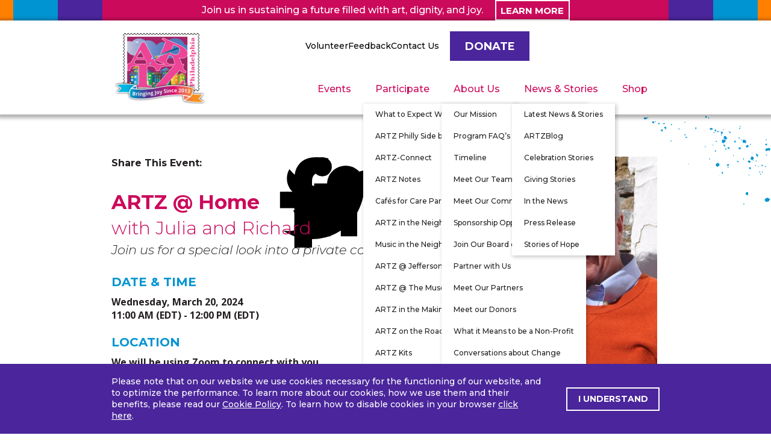

--- FILE ---
content_type: text/html; charset=UTF-8
request_url: https://www.artzphilly.org/event-calendar/artz-home-14/
body_size: 8829
content:
    <!doctype html>
<html lang="en-US">
    <head>
        <meta charset="UTF-8" />
        <meta
            content="width=device-width,initial-scale=1"
            name="viewport"
        />

        <title>ARTZ @ Home &#8211; ARTZ Philadelphia</title>
<meta name='robots' content='max-image-preview:large' />
<link rel="alternate" title="oEmbed (JSON)" type="application/json+oembed" href="https://www.artzphilly.org/wp-json/oembed/1.0/embed?url=https%3A%2F%2Fwww.artzphilly.org%2Fevent-calendar%2Fartz-home-14%2F" />
<link rel="alternate" title="oEmbed (XML)" type="text/xml+oembed" href="https://www.artzphilly.org/wp-json/oembed/1.0/embed?url=https%3A%2F%2Fwww.artzphilly.org%2Fevent-calendar%2Fartz-home-14%2F&#038;format=xml" />
<style id='wp-img-auto-sizes-contain-inline-css' type='text/css'>
img:is([sizes=auto i],[sizes^="auto," i]){contain-intrinsic-size:3000px 1500px}
/*# sourceURL=wp-img-auto-sizes-contain-inline-css */
</style>
<style id='classic-theme-styles-inline-css' type='text/css'>
/*! This file is auto-generated */
.wp-block-button__link{color:#fff;background-color:#32373c;border-radius:9999px;box-shadow:none;text-decoration:none;padding:calc(.667em + 2px) calc(1.333em + 2px);font-size:1.125em}.wp-block-file__button{background:#32373c;color:#fff;text-decoration:none}
/*# sourceURL=/wp-includes/css/classic-themes.min.css */
</style>
<link rel='stylesheet' id='events-manager-css' href='https://www.artzphilly.org/wp-content/plugins/events-manager/includes/css/events-manager.min.css?ver=7.2.3.1' type='text/css' media='all' />
<link rel='stylesheet' id='events-manager-pro-css' href='https://www.artzphilly.org/wp-content/plugins/events-manager-pro/includes/css/events-manager-pro.css?ver=3.7.2.3' type='text/css' media='all' />
<link rel='stylesheet' id='wyndetryst-base-css' href='https://www.artzphilly.org/wp-content/themes/wyndetryst/style-v1.77.0.css' type='text/css' media='all' />
<script type="text/javascript" src="https://www.artzphilly.org/wp-includes/js/jquery/jquery.min.js?ver=3.7.1" id="jquery-core-js"></script>
<script type="text/javascript" src="https://www.artzphilly.org/wp-includes/js/jquery/jquery-migrate.min.js?ver=3.4.1" id="jquery-migrate-js"></script>
<script type="text/javascript" src="https://www.artzphilly.org/wp-includes/js/jquery/ui/core.min.js?ver=1.13.3" id="jquery-ui-core-js"></script>
<script type="text/javascript" src="https://www.artzphilly.org/wp-includes/js/jquery/ui/mouse.min.js?ver=1.13.3" id="jquery-ui-mouse-js"></script>
<script type="text/javascript" src="https://www.artzphilly.org/wp-includes/js/jquery/ui/sortable.min.js?ver=1.13.3" id="jquery-ui-sortable-js"></script>
<script type="text/javascript" src="https://www.artzphilly.org/wp-includes/js/jquery/ui/datepicker.min.js?ver=1.13.3" id="jquery-ui-datepicker-js"></script>
<script type="text/javascript" id="jquery-ui-datepicker-js-after">
/* <![CDATA[ */
jQuery(function(jQuery){jQuery.datepicker.setDefaults({"closeText":"Close","currentText":"Today","monthNames":["January","February","March","April","May","June","July","August","September","October","November","December"],"monthNamesShort":["Jan","Feb","Mar","Apr","May","Jun","Jul","Aug","Sep","Oct","Nov","Dec"],"nextText":"Next","prevText":"Previous","dayNames":["Sunday","Monday","Tuesday","Wednesday","Thursday","Friday","Saturday"],"dayNamesShort":["Sun","Mon","Tue","Wed","Thu","Fri","Sat"],"dayNamesMin":["S","M","T","W","T","F","S"],"dateFormat":"MM d, yy","firstDay":1,"isRTL":false});});
//# sourceURL=jquery-ui-datepicker-js-after
/* ]]> */
</script>
<script type="text/javascript" src="https://www.artzphilly.org/wp-includes/js/jquery/ui/resizable.min.js?ver=1.13.3" id="jquery-ui-resizable-js"></script>
<script type="text/javascript" src="https://www.artzphilly.org/wp-includes/js/jquery/ui/draggable.min.js?ver=1.13.3" id="jquery-ui-draggable-js"></script>
<script type="text/javascript" src="https://www.artzphilly.org/wp-includes/js/jquery/ui/controlgroup.min.js?ver=1.13.3" id="jquery-ui-controlgroup-js"></script>
<script type="text/javascript" src="https://www.artzphilly.org/wp-includes/js/jquery/ui/checkboxradio.min.js?ver=1.13.3" id="jquery-ui-checkboxradio-js"></script>
<script type="text/javascript" src="https://www.artzphilly.org/wp-includes/js/jquery/ui/button.min.js?ver=1.13.3" id="jquery-ui-button-js"></script>
<script type="text/javascript" src="https://www.artzphilly.org/wp-includes/js/jquery/ui/dialog.min.js?ver=1.13.3" id="jquery-ui-dialog-js"></script>
<script type="text/javascript" id="events-manager-js-extra">
/* <![CDATA[ */
var EM = {"ajaxurl":"https://www.artzphilly.org/wp-admin/admin-ajax.php","locationajaxurl":"https://www.artzphilly.org/wp-admin/admin-ajax.php?action=locations_search","firstDay":"1","locale":"en","dateFormat":"yy-mm-dd","ui_css":"https://www.artzphilly.org/wp-content/plugins/events-manager/includes/css/jquery-ui/build.min.css","show24hours":"0","is_ssl":"1","autocomplete_limit":"10","calendar":{"breakpoints":{"small":560,"medium":908,"large":false},"month_format":"M Y"},"phone":"","datepicker":{"format":"m/d/Y"},"search":{"breakpoints":{"small":650,"medium":850,"full":false}},"url":"https://www.artzphilly.org/wp-content/plugins/events-manager","assets":{"input.em-uploader":{"js":{"em-uploader":{"url":"https://www.artzphilly.org/wp-content/plugins/events-manager/includes/js/em-uploader.js?v=7.2.3.1","event":"em_uploader_ready"}}},".em-event-editor":{"js":{"event-editor":{"url":"https://www.artzphilly.org/wp-content/plugins/events-manager/includes/js/events-manager-event-editor.js?v=7.2.3.1","event":"em_event_editor_ready"}},"css":{"event-editor":"https://www.artzphilly.org/wp-content/plugins/events-manager/includes/css/events-manager-event-editor.min.css?v=7.2.3.1"}},".em-recurrence-sets, .em-timezone":{"js":{"luxon":{"url":"luxon/luxon.js?v=7.2.3.1","event":"em_luxon_ready"}}},".em-booking-form, #em-booking-form, .em-booking-recurring, .em-event-booking-form":{"js":{"em-bookings":{"url":"https://www.artzphilly.org/wp-content/plugins/events-manager/includes/js/bookingsform.js?v=7.2.3.1","event":"em_booking_form_js_loaded"},"em-coupons":{"url":"https://www.artzphilly.org/wp-content/plugins/events-manager-pro/add-ons/coupons/coupons.js?v=3.7.2.3","requires":"em-bookings"}},"css":{"em-coupons":"https://www.artzphilly.org/wp-content/plugins/events-manager-pro/add-ons/coupons/coupons.min.css?v=3.7.2.3"}},"#em-opt-archetypes":{"js":{"archetypes":"https://www.artzphilly.org/wp-content/plugins/events-manager/includes/js/admin-archetype-editor.js?v=7.2.3.1","archetypes_ms":"https://www.artzphilly.org/wp-content/plugins/events-manager/includes/js/admin-archetypes.js?v=7.2.3.1","qs":"qs/qs.js?v=7.2.3.1"}},".em-cart-coupons-form":{"js":{"em-coupons-cart":{"url":"https://www.artzphilly.org/wp-content/plugins/events-manager-pro/add-ons/coupons/coupons-cart.js?v=3.7.2.3","event":"em_timepicker_ready"}},"css":{"em-coupons":"https://www.artzphilly.org/wp-content/plugins/events-manager-pro/add-ons/coupons/coupons.min.css?v=3.7.2.3"}}},"cached":"1","bookingInProgress":"Please wait while the booking is being submitted.","tickets_save":"Save Ticket","bookingajaxurl":"https://www.artzphilly.org/wp-admin/admin-ajax.php","bookings_export_save":"Export Bookings","bookings_settings_save":"Save Settings","booking_delete":"Are you sure you want to delete?","booking_offset":"180","bookings":{"submit_button":{"text":{"default":"Register","free":"Register","payment":"Register","processing":"Processing ..."}},"update_listener":""},"bb_full":"Sold Out","bb_book":"Book Now","bb_booking":"Booking...","bb_booked":"Booking Submitted","bb_error":"Booking Error. Try again?","bb_cancel":"Cancel","bb_canceling":"Canceling...","bb_cancelled":"Cancelled","bb_cancel_error":"Cancellation Error. Try again?","txt_search":"Search","txt_searching":"Searching...","txt_loading":"Loading...","cache":"1","api_nonce":"7c5b9f617f"};
//# sourceURL=events-manager-js-extra
/* ]]> */
</script>
<script type="text/javascript" src="https://www.artzphilly.org/wp-content/plugins/events-manager/includes/js/events-manager.js?ver=7.2.3.1" id="events-manager-js"></script>
<script type="text/javascript" src="https://www.artzphilly.org/wp-content/plugins/events-manager-pro/includes/js/events-manager-pro.js?ver=3.7.2.3" id="events-manager-pro-js"></script>
<script type="text/javascript" src="https://www.artzphilly.org/wp-content/themes/wyndetryst/assets/scripts/vendor/wowe/scroll-threshold-v1.77.0.js" id="wowe-scroll-threshold-js"></script>
<script type="text/javascript" src="https://www.artzphilly.org/wp-content/themes/wyndetryst/assets/scripts/vendor/wowe/smooth-scroll-polyfill-v1.77.0.js" id="wowe-smooth-scroll-polyfill-js"></script>
<script type="text/javascript" src="https://www.artzphilly.org/wp-content/themes/wyndetryst/assets/scripts/vendor/wowe/notice-v1.77.0.js" id="wowe-notice-js"></script>
<script type="text/javascript" src="https://www.artzphilly.org/wp-content/themes/wyndetryst/assets/scripts/vendor/wowe/top-navigation-shortcut-v1.77.0.js" id="wowe-top-navigation-shortcut-js"></script>
<script type="text/javascript" src="https://www.artzphilly.org/wp-content/themes/wyndetryst/assets/scripts/vendor/wowe/toggle-v1.77.0.js" id="wowe-toggle-js"></script>
<link rel="https://api.w.org/" href="https://www.artzphilly.org/wp-json/" /><link rel="alternate" title="JSON" type="application/json" href="https://www.artzphilly.org/wp-json/wp/v2/event/2435" /><link rel="EditURI" type="application/rsd+xml" title="RSD" href="https://www.artzphilly.org/xmlrpc.php?rsd" />
<link rel="canonical" href="https://www.artzphilly.org/event-calendar/artz-home-14/" />
<link rel='shortlink' href='https://www.artzphilly.org/?p=2435' />
    <!-- Google tag (gtag.js) -->
    <script async src="https://www.googletagmanager.com/gtag/js?id=G-N8JT2BEF3C"></script>
    <script>
      window.dataLayer = window.dataLayer || [];
      function gtag(){dataLayer.push(arguments);}
      gtag('js', new Date());

      gtag('config', 'G-N8JT2BEF3C');
    </script><link rel="icon" href="https://www.artzphilly.org/wp-content/uploads/2021/11/cropped-Favicon-32x32.png" sizes="32x32" />
<link rel="icon" href="https://www.artzphilly.org/wp-content/uploads/2021/11/cropped-Favicon-192x192.png" sizes="192x192" />
<link rel="apple-touch-icon" href="https://www.artzphilly.org/wp-content/uploads/2021/11/cropped-Favicon-180x180.png" />
<meta name="msapplication-TileImage" content="https://www.artzphilly.org/wp-content/uploads/2021/11/cropped-Favicon-270x270.png" />
    </head>

    <body
        class="page page--event__show"        data-wowe-toggle-target-action="{&quot;type&quot;:&quot;class&quot;,&quot;value&quot;:&quot;page--is-showing-narrow-viewport-menu&quot;}"
        data-wowe-toggle-target-group="ws-umid-69731f575d187"
    >
        
                    <aside class="
    announcement-banner
    announcement-banner--background-type-is-color-squares">
    <div class="announcement-banner__content-wrapper">
        <p class="announcement-banner__message">Join us in sustaining a future filled with art, dignity, and joy.</p>

        <a
            class="
                announcement-banner__anchor
                wyndetryst--has-own-styles
            "
            href="https://www.artzphilly.org/fund-for-the-future/"        >Learn more</a>
    </div>
</aside>
        
        <header class="page__header">
            <div class="page__header__content-wrapper">
                                    <a
                        class="page__header__logo-link"
                        href="https://www.artzphilly.org"
                    >
                        <img
                            alt="ARTZ Philadelphia"
                            src="https://www.artzphilly.org/wp-content/uploads/2024/10/cropped-bringjoysince2013_logo.png"
                        />
                    </a>
                
                                <button
                    class="page__header__narrow-viewport-menu-trigger"
                    data-wowe-toggle-trigger-group="ws-umid-69731f575d187"
                    type="button"
                >
                    <svg
    class="icon"	
role="presentation"
>
    
    <use xlink:href="https://www.artzphilly.org/wp-content/themes/wyndetryst/assets/vectors/icons-v1.77.0.svg#bars" />
</svg>                </button>

                <section
                    class="page__header__menu-wrapper"
                    data-wowe-toggle-target-action="custom"
                    data-wowe-toggle-target-group="ws-umid-69731f575d187"
                >
                                        <nav
                        class="page__header__primary-menu"
                    >
                        <ul class="
                            page__header__primary-menu__category-container
                            wyndetryst--is-semantic-only
                        ">
                                                            <li class="
                                    page__header__primary-menu__category-item

                                                                    ">
                                                                            <a
                                            class="page__header__primary-menu__category-item__trigger"
                                            href="https://www.artzphilly.org/event-calendar/"
                                        >Events</a>
                                                                    </li>
                                                            <li class="
                                    page__header__primary-menu__category-item

                                                                            page__header__primary-menu__category-item--has-children
                                                                    ">
                                                                            <button
                                            class="page__header__primary-menu__category-item__trigger"
                                            data-wowe-toggle-trigger-group="ws-umid-69731f575d183"
                                            type="button"
                                        >
                                            Participate
                                            <svg
    class="icon page__header__primary-menu__category-item__trigger__icon page__header__primary-menu__category-item__trigger__icon--hidden"	
role="presentation"	
data-wowe-toggle-target-group="ws-umid-69731f575d183"
>
    
    <use xlink:href="https://www.artzphilly.org/wp-content/themes/wyndetryst/assets/vectors/icons-v1.77.0.svg#chevron-down" />
</svg>                                            <svg
    class="icon page__header__primary-menu__category-item__trigger__icon page__header__primary-menu__category-item__trigger__icon--showing"	
role="presentation"	
data-wowe-toggle-target-group="ws-umid-69731f575d183"	
hidden
>
    
    <use xlink:href="https://www.artzphilly.org/wp-content/themes/wyndetryst/assets/vectors/icons-v1.77.0.svg#chevron-up" />
</svg>                                        </button>

                                        <ul
                                            class="
                                                page__header__primary-menu__category-link-container
                                                wyndetryst--is-semantic-only
                                            "
                                            data-wowe-toggle-target-action="custom"
                                            data-wowe-toggle-target-group="ws-umid-69731f575d183"
                                        >
                                                                                            <li class="page__header__primary-menu__category-link-item">
                                                    <a
                                                        class="
                                                            page__header__primary-menu__category-link-item__anchor
                                                            wyndetryst--has-own-styles
                                                        "
                                                        href="https://www.artzphilly.org/participate-in-a-program/"
                                                    >What to Expect When Participating</a>
                                                </li>
                                                                                            <li class="page__header__primary-menu__category-link-item">
                                                    <a
                                                        class="
                                                            page__header__primary-menu__category-link-item__anchor
                                                            wyndetryst--has-own-styles
                                                        "
                                                        href="https://www.artzphilly.org/cafe-for-care-partners-creative-connections/"
                                                    >ARTZ Philly Side by Side</a>
                                                </li>
                                                                                            <li class="page__header__primary-menu__category-link-item">
                                                    <a
                                                        class="
                                                            page__header__primary-menu__category-link-item__anchor
                                                            wyndetryst--has-own-styles
                                                        "
                                                        href="https://www.artzphilly.org/artz-connect/"
                                                    >ARTZ-Connect</a>
                                                </li>
                                                                                            <li class="page__header__primary-menu__category-link-item">
                                                    <a
                                                        class="
                                                            page__header__primary-menu__category-link-item__anchor
                                                            wyndetryst--has-own-styles
                                                        "
                                                        href="https://www.artzphilly.org/artz-notes/"
                                                    >ARTZ Notes</a>
                                                </li>
                                                                                            <li class="page__header__primary-menu__category-link-item">
                                                    <a
                                                        class="
                                                            page__header__primary-menu__category-link-item__anchor
                                                            wyndetryst--has-own-styles
                                                        "
                                                        href="https://www.artzphilly.org/cafes-for-care-partners/"
                                                    >Cafés for Care Partners</a>
                                                </li>
                                                                                            <li class="page__header__primary-menu__category-link-item">
                                                    <a
                                                        class="
                                                            page__header__primary-menu__category-link-item__anchor
                                                            wyndetryst--has-own-styles
                                                        "
                                                        href="https://www.artzphilly.org/artz-neighborhood/"
                                                    >ARTZ in the Neighborhood</a>
                                                </li>
                                                                                            <li class="page__header__primary-menu__category-link-item">
                                                    <a
                                                        class="
                                                            page__header__primary-menu__category-link-item__anchor
                                                            wyndetryst--has-own-styles
                                                        "
                                                        href="https://www.artzphilly.org/music-in-the-neighborhood/"
                                                    >Music in the Neighborhood</a>
                                                </li>
                                                                                            <li class="page__header__primary-menu__category-link-item">
                                                    <a
                                                        class="
                                                            page__header__primary-menu__category-link-item__anchor
                                                            wyndetryst--has-own-styles
                                                        "
                                                        href="https://www.artzphilly.org/artz-jefferson/"
                                                    >ARTZ @ Jefferson</a>
                                                </li>
                                                                                            <li class="page__header__primary-menu__category-link-item">
                                                    <a
                                                        class="
                                                            page__header__primary-menu__category-link-item__anchor
                                                            wyndetryst--has-own-styles
                                                        "
                                                        href="https://www.artzphilly.org/artz-at-the-museum/"
                                                    >ARTZ @ The Museum</a>
                                                </li>
                                                                                            <li class="page__header__primary-menu__category-link-item">
                                                    <a
                                                        class="
                                                            page__header__primary-menu__category-link-item__anchor
                                                            wyndetryst--has-own-styles
                                                        "
                                                        href="https://www.artzphilly.org/artz-in-the-making/"
                                                    >ARTZ in the Making</a>
                                                </li>
                                                                                            <li class="page__header__primary-menu__category-link-item">
                                                    <a
                                                        class="
                                                            page__header__primary-menu__category-link-item__anchor
                                                            wyndetryst--has-own-styles
                                                        "
                                                        href="https://www.artzphilly.org/artz-on-the-road/"
                                                    >ARTZ on the Road</a>
                                                </li>
                                                                                            <li class="page__header__primary-menu__category-link-item">
                                                    <a
                                                        class="
                                                            page__header__primary-menu__category-link-item__anchor
                                                            wyndetryst--has-own-styles
                                                        "
                                                        href="https://www.artzphilly.org/artz-kits/"
                                                    >ARTZ Kits</a>
                                                </li>
                                                                                    </ul>
                                                                    </li>
                                                            <li class="
                                    page__header__primary-menu__category-item

                                                                            page__header__primary-menu__category-item--has-children
                                                                    ">
                                                                            <button
                                            class="page__header__primary-menu__category-item__trigger"
                                            data-wowe-toggle-trigger-group="ws-umid-69731f575d184"
                                            type="button"
                                        >
                                            About Us
                                            <svg
    class="icon page__header__primary-menu__category-item__trigger__icon page__header__primary-menu__category-item__trigger__icon--hidden"	
role="presentation"	
data-wowe-toggle-target-group="ws-umid-69731f575d184"
>
    
    <use xlink:href="https://www.artzphilly.org/wp-content/themes/wyndetryst/assets/vectors/icons-v1.77.0.svg#chevron-down" />
</svg>                                            <svg
    class="icon page__header__primary-menu__category-item__trigger__icon page__header__primary-menu__category-item__trigger__icon--showing"	
role="presentation"	
data-wowe-toggle-target-group="ws-umid-69731f575d184"	
hidden
>
    
    <use xlink:href="https://www.artzphilly.org/wp-content/themes/wyndetryst/assets/vectors/icons-v1.77.0.svg#chevron-up" />
</svg>                                        </button>

                                        <ul
                                            class="
                                                page__header__primary-menu__category-link-container
                                                wyndetryst--is-semantic-only
                                            "
                                            data-wowe-toggle-target-action="custom"
                                            data-wowe-toggle-target-group="ws-umid-69731f575d184"
                                        >
                                                                                            <li class="page__header__primary-menu__category-link-item">
                                                    <a
                                                        class="
                                                            page__header__primary-menu__category-link-item__anchor
                                                            wyndetryst--has-own-styles
                                                        "
                                                        href="https://www.artzphilly.org/our-mission/"
                                                    >Our Mission</a>
                                                </li>
                                                                                            <li class="page__header__primary-menu__category-link-item">
                                                    <a
                                                        class="
                                                            page__header__primary-menu__category-link-item__anchor
                                                            wyndetryst--has-own-styles
                                                        "
                                                        href="https://www.artzphilly.org/faq/"
                                                    >Program FAQ’s</a>
                                                </li>
                                                                                            <li class="page__header__primary-menu__category-link-item">
                                                    <a
                                                        class="
                                                            page__header__primary-menu__category-link-item__anchor
                                                            wyndetryst--has-own-styles
                                                        "
                                                        href="https://www.artzphilly.org/timeline/"
                                                    >Timeline</a>
                                                </li>
                                                                                            <li class="page__header__primary-menu__category-link-item">
                                                    <a
                                                        class="
                                                            page__header__primary-menu__category-link-item__anchor
                                                            wyndetryst--has-own-styles
                                                        "
                                                        href="https://www.artzphilly.org/meet-our-team"
                                                    >Meet Our Team</a>
                                                </li>
                                                                                            <li class="page__header__primary-menu__category-link-item">
                                                    <a
                                                        class="
                                                            page__header__primary-menu__category-link-item__anchor
                                                            wyndetryst--has-own-styles
                                                        "
                                                        href="https://www.artzphilly.org/community"
                                                    >Meet Our Community</a>
                                                </li>
                                                                                            <li class="page__header__primary-menu__category-link-item">
                                                    <a
                                                        class="
                                                            page__header__primary-menu__category-link-item__anchor
                                                            wyndetryst--has-own-styles
                                                        "
                                                        href="https://www.artzphilly.org/sponsorship-opportunities/"
                                                    >Sponsorship Opportunities</a>
                                                </li>
                                                                                            <li class="page__header__primary-menu__category-link-item">
                                                    <a
                                                        class="
                                                            page__header__primary-menu__category-link-item__anchor
                                                            wyndetryst--has-own-styles
                                                        "
                                                        href="https://www.artzphilly.org/join-our-board-of-directors/"
                                                    >Join Our Board of Directors</a>
                                                </li>
                                                                                            <li class="page__header__primary-menu__category-link-item">
                                                    <a
                                                        class="
                                                            page__header__primary-menu__category-link-item__anchor
                                                            wyndetryst--has-own-styles
                                                        "
                                                        href="https://www.artzphilly.org/partner-with-us/"
                                                    >Partner with Us</a>
                                                </li>
                                                                                            <li class="page__header__primary-menu__category-link-item">
                                                    <a
                                                        class="
                                                            page__header__primary-menu__category-link-item__anchor
                                                            wyndetryst--has-own-styles
                                                        "
                                                        href="https://www.artzphilly.org/meet-our-partners/"
                                                    >Meet Our Partners</a>
                                                </li>
                                                                                            <li class="page__header__primary-menu__category-link-item">
                                                    <a
                                                        class="
                                                            page__header__primary-menu__category-link-item__anchor
                                                            wyndetryst--has-own-styles
                                                        "
                                                        href="https://www.artzphilly.org/meet-our-donors/"
                                                    >Meet our Donors</a>
                                                </li>
                                                                                            <li class="page__header__primary-menu__category-link-item">
                                                    <a
                                                        class="
                                                            page__header__primary-menu__category-link-item__anchor
                                                            wyndetryst--has-own-styles
                                                        "
                                                        href="https://www.artzphilly.org/what-it-means-to-be-a-non-profit/"
                                                    >What it Means to be a Non-Profit</a>
                                                </li>
                                                                                            <li class="page__header__primary-menu__category-link-item">
                                                    <a
                                                        class="
                                                            page__header__primary-menu__category-link-item__anchor
                                                            wyndetryst--has-own-styles
                                                        "
                                                        href="https://www.artzphilly.org/conversations-about-change/"
                                                    >Conversations about Change</a>
                                                </li>
                                                                                    </ul>
                                                                    </li>
                                                            <li class="
                                    page__header__primary-menu__category-item

                                                                            page__header__primary-menu__category-item--has-children
                                                                    ">
                                                                            <button
                                            class="page__header__primary-menu__category-item__trigger"
                                            data-wowe-toggle-trigger-group="ws-umid-69731f575d185"
                                            type="button"
                                        >
                                            News &#038; Stories
                                            <svg
    class="icon page__header__primary-menu__category-item__trigger__icon page__header__primary-menu__category-item__trigger__icon--hidden"	
role="presentation"	
data-wowe-toggle-target-group="ws-umid-69731f575d185"
>
    
    <use xlink:href="https://www.artzphilly.org/wp-content/themes/wyndetryst/assets/vectors/icons-v1.77.0.svg#chevron-down" />
</svg>                                            <svg
    class="icon page__header__primary-menu__category-item__trigger__icon page__header__primary-menu__category-item__trigger__icon--showing"	
role="presentation"	
data-wowe-toggle-target-group="ws-umid-69731f575d185"	
hidden
>
    
    <use xlink:href="https://www.artzphilly.org/wp-content/themes/wyndetryst/assets/vectors/icons-v1.77.0.svg#chevron-up" />
</svg>                                        </button>

                                        <ul
                                            class="
                                                page__header__primary-menu__category-link-container
                                                wyndetryst--is-semantic-only
                                            "
                                            data-wowe-toggle-target-action="custom"
                                            data-wowe-toggle-target-group="ws-umid-69731f575d185"
                                        >
                                                                                            <li class="page__header__primary-menu__category-link-item">
                                                    <a
                                                        class="
                                                            page__header__primary-menu__category-link-item__anchor
                                                            wyndetryst--has-own-styles
                                                        "
                                                        href="https://www.artzphilly.org/blog/"
                                                    >Latest News &amp; Stories</a>
                                                </li>
                                                                                            <li class="page__header__primary-menu__category-link-item">
                                                    <a
                                                        class="
                                                            page__header__primary-menu__category-link-item__anchor
                                                            wyndetryst--has-own-styles
                                                        "
                                                        href="https://www.artzphilly.org/blog/category/artz-blog/"
                                                    >ARTZBlog</a>
                                                </li>
                                                                                            <li class="page__header__primary-menu__category-link-item">
                                                    <a
                                                        class="
                                                            page__header__primary-menu__category-link-item__anchor
                                                            wyndetryst--has-own-styles
                                                        "
                                                        href="https://www.artzphilly.org/blog/category/celebration-stories/"
                                                    >Celebration Stories</a>
                                                </li>
                                                                                            <li class="page__header__primary-menu__category-link-item">
                                                    <a
                                                        class="
                                                            page__header__primary-menu__category-link-item__anchor
                                                            wyndetryst--has-own-styles
                                                        "
                                                        href="https://www.artzphilly.org/blog/category/giving-stories/"
                                                    >Giving Stories</a>
                                                </li>
                                                                                            <li class="page__header__primary-menu__category-link-item">
                                                    <a
                                                        class="
                                                            page__header__primary-menu__category-link-item__anchor
                                                            wyndetryst--has-own-styles
                                                        "
                                                        href="https://www.artzphilly.org/blog/category/in-the-news/"
                                                    >In the News</a>
                                                </li>
                                                                                            <li class="page__header__primary-menu__category-link-item">
                                                    <a
                                                        class="
                                                            page__header__primary-menu__category-link-item__anchor
                                                            wyndetryst--has-own-styles
                                                        "
                                                        href="https://www.artzphilly.org/blog/category/press-release/"
                                                    >Press Release</a>
                                                </li>
                                                                                            <li class="page__header__primary-menu__category-link-item">
                                                    <a
                                                        class="
                                                            page__header__primary-menu__category-link-item__anchor
                                                            wyndetryst--has-own-styles
                                                        "
                                                        href="https://www.artzphilly.org/blog/category/stories-of-hope/"
                                                    >Stories of Hope</a>
                                                </li>
                                                                                    </ul>
                                                                    </li>
                                                            <li class="
                                    page__header__primary-menu__category-item

                                                                    ">
                                                                            <a
                                            class="page__header__primary-menu__category-item__trigger"
                                            href="https://shop.artzphilly.org"
                                        >Shop</a>
                                                                    </li>
                                                    </ul>
                    </nav>

                    <aside class="page__header__secondary-menu">
                        <ul class="
                            page__header__secondary-menu__container
                            wyndetryst--is-semantic-only
                        ">
                                                            <li class="page__header__secondary-menu__item">
                                    <a
                                        class="
                                            page__header__secondary-menu__item__anchor
                                            wyndetryst--has-own-styles
                                        "
                                        href="https://www.artzphilly.org/volunteer/"
                                    >Volunteer</a>
                                </li>
                                                            <li class="page__header__secondary-menu__item">
                                    <a
                                        class="
                                            page__header__secondary-menu__item__anchor
                                            wyndetryst--has-own-styles
                                        "
                                        href="https://www.artzphilly.org/feedback-landing-page/"
                                    >Feedback</a>
                                </li>
                                                            <li class="page__header__secondary-menu__item">
                                    <a
                                        class="
                                            page__header__secondary-menu__item__anchor
                                            wyndetryst--has-own-styles
                                        "
                                        href="https://www.artzphilly.org/contact-us/"
                                    >Contact Us</a>
                                </li>
                                                    </ul>

                                                    <a
                                class="
                                    page__header__donate-anchor
                                    page__header__donate-anchor--secondary-menu
                                    wyndetryst--has-own-styles
                                "
                                href="https://www.artzphilly.org/donate-to-artz-philadelphia/"                            >Donate</a>
                                            </aside>

                    <button
                        class="page__header__menu-wrapper__narrow-viewport-trigger"
                        data-wowe-toggle-trigger-group="ws-umid-69731f575d187"
                        type="button"
                    >
                        <svg
    class="icon"	
role="presentation"
>
    
    <use xlink:href="https://www.artzphilly.org/wp-content/themes/wyndetryst/assets/vectors/icons-v1.77.0.svg#times" />
</svg>                    </button>
                </section>

                                    <a
                        class="
                            page__header__donate-anchor
                            wyndetryst--has-own-styles
                        "
                        href="https://www.artzphilly.org/donate-to-artz-philadelphia/"                    >Donate</a>
                            </div>
        </header>

        <main class="page__body">

<article class="
    page--event__show__article
    wyndetryst--has-own-inline-size
">
    <header class="page--event__show__header">
        <section class="page--event__show__header__textual-wrapper">
                        <h1 class="
                page--event__show__title
                wyndetryst--has-own-spacing
                wyndetryst--has-own-styles
            ">ARTZ @ Home</h1>

                        <h2 class="
                page--event__show__sub-heading
                wyndetryst--has-own-spacing
                wyndetryst--has-own-styles
            ">with Julia and Richard</h2>

                        <h3 class="
                page--event__show__excerpt
                wyndetryst--has-own-spacing
                wyndetryst--has-own-styles
            ">Join us for a special look into a private collection</h3>

                        <aside class="page--event__show__share-links">
                <h2
                    class="
                        page--event__show__share-links__label
                        wyndetryst--has-own-styles
                    "
                    id="ws-umid-69731f5760732"
                >Share This Event:</h2>

                <ul
                    class="
                        page--event__show__share-links__container
                        wyndetryst--is-semantic-only
                    "
                    aria-labelledby="ws-umid-69731f5760732"
                >
                                            <li class="page--event__show__share-links__item">
                            <a
                                class="page--event__show__share-links__item__anchor"
                                href="https://www.facebook.com/sharer.php?u=https%3A%2F%2Fwww.artzphilly.org%2Fevent-calendar%2Fartz-home-14%2F&amp;t=Event+at+ARTZ+Philadelphia+-+ARTZ+%40+Home"
                                rel="noopener"
                                target="_blank"
                                title="Share on Facebook"
                            ><svg
    class="icon"	
role="presentation"
>
    
    <use xlink:href="https://www.artzphilly.org/wp-content/themes/wyndetryst/assets/vectors/icons-v1.77.0.svg#facebook" />
</svg></a>
                        </li>
                                            <li class="page--event__show__share-links__item">
                            <a
                                class="page--event__show__share-links__item__anchor"
                                href="https://twitter.com/intent/tweet?text=Event+at+ARTZ+Philadelphia+-+ARTZ+%40+Home%3A+https%3A%2F%2Fwww.artzphilly.org%2Fevent-calendar%2Fartz-home-14%2F"
                                rel="noopener"
                                target="_blank"
                                title="Share on Twitter"
                            ><svg
    class="icon"	
role="presentation"
>
    
    <use xlink:href="https://www.artzphilly.org/wp-content/themes/wyndetryst/assets/vectors/icons-v1.77.0.svg#twitter" />
</svg></a>
                        </li>
                                            <li class="page--event__show__share-links__item">
                            <a
                                class="page--event__show__share-links__item__anchor"
                                href="https://www.linkedin.com/shareArticle?mini=true&amp;source=https%3A%2F%2Fwww.artzphilly.org&amp;summary=Event+at+ARTZ+Philadelphia+-+ARTZ+%40+Home&amp;title=Check+out+this+event+at+ARTZ+Philadelphia&amp;url=https%3A%2F%2Fwww.artzphilly.org%2Fevent-calendar%2Fartz-home-14%2F"
                                rel="noopener"
                                target="_blank"
                                title="Share on LinkedIn"
                            ><svg
    class="icon"	
role="presentation"
>
    
    <use xlink:href="https://www.artzphilly.org/wp-content/themes/wyndetryst/assets/vectors/icons-v1.77.0.svg#linkedin" />
</svg></a>
                        </li>
                                    </ul>
            </aside>

                        <section class="page--event__show__date">
                <h2 class="
                    page--event__show__date__label
                    wyndetryst--has-own-spacing
                    wyndetryst--has-own-styles
                ">Date &amp; Time</h2>

                <h3 class="
                    page--event__show__date__details
                    wyndetryst--has-own-spacing
                    wyndetryst--has-own-styles
                ">
                    Wednesday, March 20, 2024                    <br />
                    11:00 AM (EDT) - 12:00 PM (EDT)                </h3>
            </section>

                        <section class="page--event__show__location">
                <h2 class="
                    page--event__show__location__label
                    wyndetryst--has-own-spacing
                    wyndetryst--has-own-styles
                ">Location</h2>

                <h3 class="
                    page--event__show__location__details
                    wyndetryst--has-own-spacing
                    wyndetryst--has-own-styles
                ">
                                            We will be using Zoom to connect with you.                                    </h3>
            </section>

                            <a
                    class="page--event__show__registration-anchor"
                    href="#register"
                >Register</a>
                    </section>

        <img
            class="page--event__show__image"
            role="presentation"
            src="https://www.artzphilly.org/wp-content/uploads/2022/01/RichardandJulia.jpg"
        />
    </header>

    <section class="page--event__show__content">
        <div class="page--event__show__content__card">
<h2 class="wp-block-heading">About the Event</h2>



<hr class="wp-block-separator has-css-opacity aligncenter"/>



<p class="has-text-align-center"><span style="background-color:rgba(0, 0, 0, 0)" class="has-inline-color has-magenta-color">Join us March 20th at 11:00 am (ET) for a virtual ARTZ @ Home with Julia and Richard program. After you register, we will send you the Zoom link and instructions.</span><br><br>It is not often that we have the privilege of being invited into the home of avid art collectors to enjoy the pieces in their collection with them. That is exactly what we will be doing in “ARTZ @ Home with Julia and Richard.”<br><br>Julia Converse Moore and Richard Bartholomew have been much-loved members of the ARTZ Philadelphia community since they participated in their first ARTZ @ The Museum program in 2017. When they first joined us, Julia had been living with a diagnosis of young-onset dementia for a decade. When Julia passed away in May 2020, Richard collaborated with us to develop a fitting way of honoring Julia’s memory and ensuring that one of the brightest lights of our community would continue to shine.<br><br>Julia loved looking at art and enjoyed discussions around art – both in her professional life and as an ARTZ Philadelphia program participant. Her last program with us was our first ARTZ-Connect program online, in March 2020. It was fitting that Julia, who had ushered us into a new era of online programming, should have a very special online program in her name.<br><br>In “ARTZ @ Home with Julia and Richard,” we will be welcomed into Julia and Richard’s own art collection, perusing and discussing two or three pieces per program, and sometimes pieces from the collections of Julia’s other family members. These will include works by Julia’s great aunt, artist Mary Foote (a student of John Singer Sargent).<br><br>Richard and Julia’s sisters will be with us from time to time, co-hosting the program. Please join us for this very special program.</p>



<p></p>
</div>
    </section>

            <footer class="page--event__show__footer">
            <section
                class="page--event__show__registration"
                id="register"
            >
                <h2 class="
                    page--event__show__registration__heading
                    wyndetryst--has-own-spacing
                    wyndetryst--has-own-styles
                ">Register Here!</h2>

                <section class="page--event__show__registration__form">
                                            <div class="em-event-booking-form input" id="event-booking-form-271" data-id="271">
				<p>Bookings are closed for this event.</p>		</div>                                    </section>
            </section>
        </footer>
    </article>

            </main>

        <footer class="page__footer">
            <div class="page__footer__content-wrapper">
                <div class="page__footer__wide-column-wrapper">
                    <section class="page__footer__contact-details">
                        <div class="page__footer__contact-details__container">
                                                        <div class="
                                page__footer__contact-details__item
                                page__footer__contact-details__item--phone-number
                            ">
                                <h4 class="
                                    page__footer__contact-details__item__heading
                                    wyndetryst--has-own-styles
                                ">Phone:</h4>

                                <a
                                    class="
                                        page__footer__contact-details__item__anchor
                                        wyndetryst--has-own-styles
                                    "
                                    href="tel:6107211606"
                                >610.721.1606</a>
                            </div>

                                                        <div class="
                                page__footer__contact-details__item
                                page__footer__contact-details__item--email-address
                            ">
                                <h4 class="
                                    page__footer__contact-details__item__heading
                                    wyndetryst--has-own-styles
                                ">Email:</h4>

                                <a
                                    class="
                                        page__footer__contact-details__item__anchor
                                        wyndetryst--has-own-styles
                                    "
                                    href="mailto:info@artzphilly.org"
                                >info@artzphilly.org</a>
                            </div>
                        </div>

                                                <div class="
                            page__footer__contact-details__item
                            page__footer__contact-details__item--physical-address
                        ">
                            1229 Chestnut St., #188, Philadelphia, PA 19107                        </div>
                    </section>

                    <section class="page__footer__legal">
                        <p>Copyright &copy; 2026 ARTZ Philadelphia. All Rights Reserved.</p>

                        <p>
                            <a
                                class="page__footer__legal__privacy-policy-anchor"
                                href="https://www.artzphilly.org/privacy-policy/"
                            >Privacy Policy</a>

                            Website Design by <a
                                href="https://wyndetryst.com/"
                                target="_blank"
                            >Wyndetryst</a>.
                        </p>

                        <p class="page__footer__legal__attribution">Photos: <a
                            href="https://rholmanjr.photo/"
                            target="_blank"
                        >Raymond Holman, Jr.</a> and <a
                            href="https://peek-a-view.net/"
                            target="_blank"
                        >Linda Ruth Paskell / Peek-A-View Photography</a></p>
                    </section>
                </div>

                                    <div class="page__footer__wide-column-wrapper">
                                                    <section class="page__footer__social-accounts">
                                <h3 class="
                                    page__footer__social-accounts__heading
                                    wyndetryst--has-own-styles
                                ">Follow Us On:</h3>

                                <ul class="
                                    page__footer__social-accounts__container
                                    wyndetryst--is-semantic-only
                                ">
                                                                            <li class="page__footer__social-accounts__item">
                                            <a
                                                class="
                                                    page__footer__social-accounts__item__anchor
                                                    wyndetryst--has-own-styles
                                                "
                                                href="https://www.facebook.com/ARTZPhiladelphia/"
                                                target="_blank"
                                                title="Facebook"
                                            >
                                                <svg
    class="icon"	
role="presentation"
>
    
    <use xlink:href="https://www.artzphilly.org/wp-content/themes/wyndetryst/assets/vectors/icons-v1.77.0.svg#facebook" />
</svg>                                            </a>
                                        </li>
                                                                            <li class="page__footer__social-accounts__item">
                                            <a
                                                class="
                                                    page__footer__social-accounts__item__anchor
                                                    wyndetryst--has-own-styles
                                                "
                                                href="https://www.instagram.com/artzphilly/"
                                                target="_blank"
                                                title="Instagram"
                                            >
                                                <svg
    class="icon"	
role="presentation"
>
    
    <use xlink:href="https://www.artzphilly.org/wp-content/themes/wyndetryst/assets/vectors/icons-v1.77.0.svg#instagram" />
</svg>                                            </a>
                                        </li>
                                                                            <li class="page__footer__social-accounts__item">
                                            <a
                                                class="
                                                    page__footer__social-accounts__item__anchor
                                                    wyndetryst--has-own-styles
                                                "
                                                href="https://www.linkedin.com/company/artz-philadelphia/"
                                                target="_blank"
                                                title="Linkedin"
                                            >
                                                <svg
    class="icon"	
role="presentation"
>
    
    <use xlink:href="https://www.artzphilly.org/wp-content/themes/wyndetryst/assets/vectors/icons-v1.77.0.svg#linkedin" />
</svg>                                            </a>
                                        </li>
                                                                    </ul>
                            </section>
                        
                                                    <section class="page__footer__signup-form">
                                <h3 class="
                                    page__footer__signup-form__heading
                                    wyndetryst--has-own-styles
                                ">Subscribe To Our Mailing List</h3>

                                <a
                                    class="
                                        page__footer__signup-form__anchor
                                        wyndetryst--has-own-styles
                                    "
                                    href="http://eepurl.com/batpi5"
                                    rel="noopener"
                                    target="_blank"
                                >Sign Up Here</a>
                            </section>
                                            </div>
                
                <a
                    class="page__footer__transparency-seal"
                    href="https://www.guidestar.org/profile/81-0862996"
                    rel="noopener"
                    target="_blank"
                >
                    <img
                        alt="Guidestar Platinum Transparency - 2026"
                        src="https://widgets.guidestar.org/gximage2?o=9519698&amp;l=v4"
                        title="ARTZ Philadelphia is a platinum-level GuideStar participant, demonstrating its commitment to transparency."
                    />

                    <p>Visit&nbsp;our Guidestar&nbsp;Page</p>
                </a>
            </div>
        </footer>

        <aside class="page__fixed-footer">
            <div
    aria-describedby="ws-umid-69731f5762e38"
    aria-label="Cookie Notice"
    data-wowe-notice-identifier="cookie-policy"
    class="cookie-notice"
    hidden
    role="dialog"
>
    <p
        class="cookie-notice__description"
        id="ws-umid-69731f5762e38"
    >Please note that on our website we use cookies necessary for the functioning of our website, and to optimize the performance. To learn more about our cookies, how we use them and their benefits, please read our <a href="https://www.artzphilly.org/privacy-policy/#cookies">Cookie Policy</a>. To learn how to disable cookies in your browser <a href="https://www.artzphilly.org/privacy-policy/#disable-cookies">click here</a>.</p>

    <button
        class="
            cookie-notice__dismiss-trigger
        "
        data-wowe-notice-trigger-action="dismiss"
        data-wowe-notice-trigger-identifier="cookie-policy"
        type="button"
    >I Understand</button>
</div>

            <ul class="
                contact-shortcuts
                contact-shortcuts__container
                wyndetryst--is-semantic-only
            ">
                                    <li class="contact-shortcuts__item">
                        <a
                            class="
                                contact-shortcuts__item__anchor
                                wyndetryst--has-own-styles
                            "
                            href="tel:610.721.1606"
                            title="Call Us"

                                                    >
                            <svg
    class="icon"	
role="presentation"
>
    
    <use xlink:href="https://www.artzphilly.org/wp-content/themes/wyndetryst/assets/vectors/icons-v1.77.0.svg#phone" />
</svg>                        </a>
                    </li>
                                    <li class="contact-shortcuts__item">
                        <a
                            class="
                                contact-shortcuts__item__anchor
                                wyndetryst--has-own-styles
                            "
                            href="mailto:info@artzphilly.org"
                            title="Email Us"

                                                    >
                            <svg
    class="icon"	
role="presentation"
>
    
    <use xlink:href="https://www.artzphilly.org/wp-content/themes/wyndetryst/assets/vectors/icons-v1.77.0.svg#envelope" />
</svg>                        </a>
                    </li>
                                    <li class="contact-shortcuts__item">
                        <a
                            class="
                                contact-shortcuts__item__anchor
                                wyndetryst--has-own-styles
                            "
                            href="https://www.facebook.com/ARTZPhiladelphia/"
                            title="Facebook"

                                                            rel="noopener"
                                target="_blank"
                                                    >
                            <svg
    class="icon"	
role="presentation"
>
    
    <use xlink:href="https://www.artzphilly.org/wp-content/themes/wyndetryst/assets/vectors/icons-v1.77.0.svg#facebook" />
</svg>                        </a>
                    </li>
                            </ul>

            <button
                class="
                    top-navigation-shortcut
                    top-navigation-shortcut__trigger
                "
                title="Go to Top of Page"
                type="button"
            >
                <svg
    class="icon"	
role="presentation"
>
    
    <use xlink:href="https://www.artzphilly.org/wp-content/themes/wyndetryst/assets/vectors/icons-v1.77.0.svg#arrow-up" />
</svg>            </button>
        </aside>

        <script type="speculationrules">
{"prefetch":[{"source":"document","where":{"and":[{"href_matches":"/*"},{"not":{"href_matches":["/wp-*.php","/wp-admin/*","/wp-content/uploads/*","/wp-content/*","/wp-content/plugins/*","/wp-content/themes/wyndetryst/*","/*\\?(.+)"]}},{"not":{"selector_matches":"a[rel~=\"nofollow\"]"}},{"not":{"selector_matches":".no-prefetch, .no-prefetch a"}}]},"eagerness":"conservative"}]}
</script>
		<script type="text/javascript">
			(function() {
				let targetObjectName = 'EM';
				if ( typeof window[targetObjectName] === 'object' && window[targetObjectName] !== null ) {
					Object.assign( window[targetObjectName], []);
				} else {
					console.warn( 'Could not merge extra data: window.' + targetObjectName + ' not found or not an object.' );
				}
			})();
		</script>
		<script type="text/javascript" src="https://widgets.givebutter.com/latest.umd.cjs?acct=vlzSh5gRJbtzO9db&amp;p=wordpress" id="givebutter-widget-library-js" async="async" data-wp-strategy="async"></script>
		
		<script type="text/javascript">
			jQuery(document).ready( function($){	
											
			});
					</script>
		    <script>(function(){function c(){var b=a.contentDocument||a.contentWindow.document;if(b){var d=b.createElement('script');d.innerHTML="window.__CF$cv$params={r:'9c257b801db42780',t:'MTc2OTE1MjM0My4wMDAwMDA='};var a=document.createElement('script');a.nonce='';a.src='/cdn-cgi/challenge-platform/scripts/jsd/main.js';document.getElementsByTagName('head')[0].appendChild(a);";b.getElementsByTagName('head')[0].appendChild(d)}}if(document.body){var a=document.createElement('iframe');a.height=1;a.width=1;a.style.position='absolute';a.style.top=0;a.style.left=0;a.style.border='none';a.style.visibility='hidden';document.body.appendChild(a);if('loading'!==document.readyState)c();else if(window.addEventListener)document.addEventListener('DOMContentLoaded',c);else{var e=document.onreadystatechange||function(){};document.onreadystatechange=function(b){e(b);'loading'!==document.readyState&&(document.onreadystatechange=e,c())}}}})();</script></body>
</html>


--- FILE ---
content_type: text/css
request_url: https://www.artzphilly.org/wp-content/themes/wyndetryst/style-v1.77.0.css
body_size: 17568
content:
@charset "UTF-8";
/*
    Theme Name: Wyndetryst
    Author: Wyndetryst Graphic Design Studio
    Author URI: https://wyndetryst.com/
    Description: Custom theme developed for ARTZ Philadelphia.
    Version: 1.77.0
    Text Domain: wyndetryst
*/
@import url("https://hello.myfonts.net/count/400f76");
@import url("https://fonts.googleapis.com/css2?family=Montserrat:ital,wght@0,300;0,500;0,700;1,300;1,500;1,700&display=swap");
@import url("https://fonts.googleapis.com/css2?family=Open+Sans:ital,wght@0,300;0,400;0,700;1,300;1,400;1,700&display=swap");
@font-face {
  font-family: "Gotcha";
  font-style: normal;
  font-weight: 400;
  src: url("/wp-content/themes/wyndetryst/assets/fonts/Gotcha/Regular.woff2") format("woff2"), url("/wp-content/themes/wyndetryst/assets/fonts/Gotcha/Regular.woff") format("woff");
}
/*! normalize.css v8.0.1 | MIT License | github.com/necolas/normalize.css */
/* Document
   ========================================================================== */
/**
 * 1. Correct the line height in all browsers.
 * 2. Prevent adjustments of font size after orientation changes in iOS.
 */
html {
  line-height: 1.15;
  /* 1 */
  -webkit-text-size-adjust: 100%;
  /* 2 */
}

/* Sections
   ========================================================================== */
/**
 * Remove the margin in all browsers.
 */
body {
  margin: 0;
}

/**
 * Render the `main` element consistently in IE.
 */
main {
  display: block;
}

/**
 * Correct the font size and margin on `h1` elements within `section` and
 * `article` contexts in Chrome, Firefox, and Safari.
 */
h1 {
  font-size: 2em;
  margin: 0.67em 0;
}

/* Grouping content
   ========================================================================== */
/**
 * 1. Add the correct box sizing in Firefox.
 * 2. Show the overflow in Edge and IE.
 */
hr {
  box-sizing: content-box;
  /* 1 */
  height: 0;
  /* 1 */
  overflow: visible;
  /* 2 */
}

/**
 * 1. Correct the inheritance and scaling of font size in all browsers.
 * 2. Correct the odd `em` font sizing in all browsers.
 */
pre {
  font-family: monospace, monospace;
  /* 1 */
  font-size: 1em;
  /* 2 */
}

/* Text-level semantics
   ========================================================================== */
/**
 * Remove the gray background on active links in IE 10.
 */
a {
  background-color: transparent;
}

/**
 * 1. Remove the bottom border in Chrome 57-
 * 2. Add the correct text decoration in Chrome, Edge, IE, Opera, and Safari.
 */
abbr[title] {
  border-bottom: none;
  /* 1 */
  text-decoration: underline;
  /* 2 */
  text-decoration: underline dotted;
  /* 2 */
}

/**
 * Add the correct font weight in Chrome, Edge, and Safari.
 */
b,
strong {
  font-weight: bolder;
}

/**
 * 1. Correct the inheritance and scaling of font size in all browsers.
 * 2. Correct the odd `em` font sizing in all browsers.
 */
code,
kbd,
samp {
  font-family: monospace, monospace;
  /* 1 */
  font-size: 1em;
  /* 2 */
}

/**
 * Add the correct font size in all browsers.
 */
small {
  font-size: 80%;
}

/**
 * Prevent `sub` and `sup` elements from affecting the line height in
 * all browsers.
 */
sub,
sup {
  font-size: 75%;
  line-height: 0;
  position: relative;
  vertical-align: baseline;
}

sub {
  bottom: -0.25em;
}

sup {
  top: -0.5em;
}

/* Embedded content
   ========================================================================== */
/**
 * Remove the border on images inside links in IE 10.
 */
img {
  border-style: none;
}

/* Forms
   ========================================================================== */
/**
 * 1. Change the font styles in all browsers.
 * 2. Remove the margin in Firefox and Safari.
 */
button,
input,
optgroup,
select,
textarea {
  font-family: inherit;
  /* 1 */
  font-size: 100%;
  /* 1 */
  line-height: 1.15;
  /* 1 */
  margin: 0;
  /* 2 */
}

/**
 * Show the overflow in IE.
 * 1. Show the overflow in Edge.
 */
button,
input {
  /* 1 */
  overflow: visible;
}

/**
 * Remove the inheritance of text transform in Edge, Firefox, and IE.
 * 1. Remove the inheritance of text transform in Firefox.
 */
button,
select {
  /* 1 */
  text-transform: none;
}

/**
 * Correct the inability to style clickable types in iOS and Safari.
 */
button,
[type=button],
[type=reset],
[type=submit] {
  -webkit-appearance: button;
}

/**
 * Remove the inner border and padding in Firefox.
 */
button::-moz-focus-inner,
[type=button]::-moz-focus-inner,
[type=reset]::-moz-focus-inner,
[type=submit]::-moz-focus-inner {
  border-style: none;
  padding: 0;
}

/**
 * Restore the focus styles unset by the previous rule.
 */
button:-moz-focusring,
[type=button]:-moz-focusring,
[type=reset]:-moz-focusring,
[type=submit]:-moz-focusring {
  outline: 1px dotted ButtonText;
}

/**
 * Correct the padding in Firefox.
 */
fieldset {
  padding: 0.35em 0.75em 0.625em;
}

/**
 * 1. Correct the text wrapping in Edge and IE.
 * 2. Correct the color inheritance from `fieldset` elements in IE.
 * 3. Remove the padding so developers are not caught out when they zero out
 *    `fieldset` elements in all browsers.
 */
legend {
  box-sizing: border-box;
  /* 1 */
  color: inherit;
  /* 2 */
  display: table;
  /* 1 */
  max-width: 100%;
  /* 1 */
  padding: 0;
  /* 3 */
  white-space: normal;
  /* 1 */
}

/**
 * Add the correct vertical alignment in Chrome, Firefox, and Opera.
 */
progress {
  vertical-align: baseline;
}

/**
 * Remove the default vertical scrollbar in IE 10+.
 */
textarea {
  overflow: auto;
}

/**
 * 1. Add the correct box sizing in IE 10.
 * 2. Remove the padding in IE 10.
 */
[type=checkbox],
[type=radio] {
  box-sizing: border-box;
  /* 1 */
  padding: 0;
  /* 2 */
}

/**
 * Correct the cursor style of increment and decrement buttons in Chrome.
 */
[type=number]::-webkit-inner-spin-button,
[type=number]::-webkit-outer-spin-button {
  height: auto;
}

/**
 * 1. Correct the odd appearance in Chrome and Safari.
 * 2. Correct the outline style in Safari.
 */
[type=search] {
  -webkit-appearance: textfield;
  /* 1 */
  outline-offset: -2px;
  /* 2 */
}

/**
 * Remove the inner padding in Chrome and Safari on macOS.
 */
[type=search]::-webkit-search-decoration {
  -webkit-appearance: none;
}

/**
 * 1. Correct the inability to style clickable types in iOS and Safari.
 * 2. Change font properties to `inherit` in Safari.
 */
::-webkit-file-upload-button {
  -webkit-appearance: button;
  /* 1 */
  font: inherit;
  /* 2 */
}

/* Interactive
   ========================================================================== */
/*
 * Add the correct display in Edge, IE 10+, and Firefox.
 */
details {
  display: block;
}

/*
 * Add the correct display in all browsers.
 */
summary {
  display: list-item;
}

/* Misc
   ========================================================================== */
/**
 * Add the correct display in IE 10+.
 */
template {
  display: none;
}

/**
 * Add the correct display in IE 10.
 */
[hidden] {
  display: none;
}

*,
*::after,
*::before {
  box-sizing: border-box;
}

[hidden] {
  display: none !important;
}

h1 {
  margin: 0;
}

h2 {
  margin: 0;
}

h3 {
  margin: 0;
}

h4 {
  margin: 0;
}

h5 {
  margin: 0;
}

h6 {
  margin: 0;
}

img {
  display: block;
  height: auto;
  max-width: 100%;
}

p {
  margin: 0;
}

dl {
  margin: 0;
}

strong {
  font-weight: bold;
}

blockquote {
  margin: 0;
}

cite {
  font-style: normal;
}

ul,
ol {
  margin: 0;
}

figure {
  margin: 0;
}

iframe {
  border: none;
  display: block;
  max-width: 100%;
}

html,
body {
  width: 100%;
}

html {
  color: #231f20;
  font-family: "Open Sans", sans-serif;
  font-size: 16px;
  font-weight: 400;
  line-height: 1.4;
  scroll-behavior: smooth;
  scroll-padding-block-start: 200px;
}

a:where(:not(.wyndetryst--has-own-styles)) {
  color: #cc0a5b;
  text-decoration: underline;
}

blockquote:where(:not(.wyndetryst--has-own-styles)) {
  display: flex;
}

blockquote:where(:not(.wyndetryst--has-own-styles))::before {
  background-color: #eaeaea;
  content: "";
  display: block;
  flex-shrink: 0;
  margin-right: 30px;
  width: 8px;
}

@media only screen and (min-width: 769px) {
  blockquote:where(:not(.wyndetryst--has-own-styles))::before {
    margin-left: 60px;
  }
}
blockquote:where(:not(.wyndetryst--has-own-styles)) p:where(:not(.wyndetryst--has-own-styles)) {
  color: #cc0a5b;
  font-family: "Montserrat", sans-serif;
  font-size: 18px;
  font-style: italic;
  font-weight: 500;
  line-height: 1.4;
}

@media only screen and (min-width: 769px) {
  blockquote:where(:not(.wyndetryst--has-own-styles)) p:where(:not(.wyndetryst--has-own-styles)) {
    margin-right: 60px;
  }
}
blockquote:where(:not(.wyndetryst--has-own-styles)) p:where(:not(.wyndetryst--has-own-styles))::before, blockquote:where(:not(.wyndetryst--has-own-styles)) p:where(:not(.wyndetryst--has-own-styles))::after {
  background-size: contain;
  background-repeat: no-repeat;
  content: "";
  display: inline-block;
  height: 1em;
  vertical-align: text-top;
  width: 1.35em;
}

blockquote:where(:not(.wyndetryst--has-own-styles)) p:where(:not(.wyndetryst--has-own-styles))::before {
  background-image: url("/wp-content/themes/wyndetryst/assets/vectors/quotation-marks-v1.77.0.svg#start-blue");
  margin-right: 0.3em;
}

blockquote:where(:not(.wyndetryst--has-own-styles)) p:where(:not(.wyndetryst--has-own-styles))::after {
  background-image: url("/wp-content/themes/wyndetryst/assets/vectors/quotation-marks-v1.77.0.svg#end-blue");
  margin-left: 0.3em;
}

figure:where(:not(.wyndetryst--has-own-styles)) figcaption:where(:not(.wyndetryst--has-own-styles)) {
  font-family: "Montserrat", sans-serif;
  font-size: 14px;
  font-style: italic;
  font-weight: 300;
  line-height: 1.3;
  margin-top: 16px;
}

h1:where(:not(.wyndetryst--has-own-styles)) {
  color: #cc0a5b;
  font-family: "Montserrat", sans-serif;
  font-size: 36px;
  font-weight: 300;
  line-height: 1;
  text-align: center;
}

h2:where(:not(.wyndetryst--has-own-styles)) {
  color: #cc0a5b;
  font-family: "Montserrat", sans-serif;
  font-size: 36px;
  font-weight: 300;
  line-height: 1;
  text-align: center;
}

h3:where(:not(.wyndetryst--has-own-styles)) {
  color: #cc0a5b;
  font-family: "Montserrat", sans-serif;
  font-size: 18px;
  font-weight: 700;
  line-height: 1.15;
}

hr:where(:not(.wyndetryst--has-own-styles)) {
  border: none;
  box-sizing: border-box;
  height: auto;
  margin: 0;
}

hr:where(:not(.wyndetryst--has-own-styles)):where(:not(.wp-block-separator)) {
  margin-bottom: 20px;
  margin-top: 20px;
}

hr:where(:not(.wyndetryst--has-own-styles)):where(:not(.wp-block-separator))::before {
  background-image: url("/wp-content/themes/wyndetryst/assets/vectors/horizontal-rule-v1.77.0.svg#orange");
  background-position-y: center;
  background-repeat: no-repeat;
  background-size: contain;
  content: "";
  display: block;
  height: 14px;
}

hr:where(:not(.wyndetryst--has-own-styles)):where(:not(.wp-block-separator))::before {
  background-position-x: left;
}

ul:where(:not(.wyndetryst--has-own-styles, .wyndetryst--is-semantic-only)) {
  padding-left: calc(46px + 0.7em);
}

ul:where(:not(.wyndetryst--has-own-styles, .wyndetryst--is-semantic-only)) li {
  overflow-wrap: break-word;
}

ul:where(:not(.wyndetryst--has-own-styles, .wyndetryst--is-semantic-only)) li + li {
  margin-top: 12px;
}

ol:where(:not(.wyndetryst--has-own-styles, .wyndetryst--is-semantic-only)) {
  padding-left: calc(42px + 0.7em);
}

ol:where(:not(.wyndetryst--has-own-styles, .wyndetryst--is-semantic-only)) li {
  overflow-wrap: break-word;
  padding-left: 4px;
}

ol:where(:not(.wyndetryst--has-own-styles, .wyndetryst--is-semantic-only)) li + li {
  margin-top: 12px;
}

p:where(:not(.wyndetryst--has-own-styles)) {
  overflow-wrap: break-word;
}

.page__body {
  display: flex;
  flex-direction: column;
  flex-grow: 1;
  isolation: isolate;
}

.page__body > * {
  flex-grow: 1;
}

.page__body > :where(:not(
        .wyndetryst--has-own-inline-size,
        .wp-block-group
    )),
.page__body > :where(.wp-block-group:not(.wyndetryst--has-own-inline-size)) > .wp-block-group__inner-container {
  margin-left: auto;
  margin-right: auto;
  max-width: 100%;
  width: 940px;
  padding-left: 15px;
  padding-right: 15px;
}

:where(.page__body, .wyndetryst--contains-content) > :is(blockquote, .wp-block-group, .wyndetryst--is-section) {
  padding-bottom: 70px;
  padding-top: 70px;
}

:where(.page__body, .wyndetryst--contains-content) :where(p, ul, ol, .wp-block-columns, .wyndetryst--is-content) + :is(h1, h2, h3, h4, h5, h6, .wyndetryst--is-heading) {
  margin-top: 1.8em;
}

:where(.page__body, .wyndetryst--contains-content) h1:where(:not(.wyndetryst--has-own-spacing)) + :where(:not(.wyndetryst--has-own-spacing)) {
  margin-top: 50px;
}

:where(.page__body, .wyndetryst--contains-content) h2:where(:not(.wyndetryst--has-own-spacing)) + :where(:not(.wyndetryst--has-own-spacing)) {
  margin-top: 50px;
}

:where(.page__body, .wyndetryst--contains-content) h3:where(:not(.wyndetryst--has-own-spacing)) + :where(:not(.wyndetryst--has-own-spacing)) {
  margin-top: 0.9em;
}

:where(.page__body, .wyndetryst--contains-content) :where(p, ul, ol, .wp-block-columns, .wyndetryst--is-content, figure) + :where(p, ul, ol, .wp-block-columns, .wyndetryst--is-content, figure),
:where(.page__body, .wyndetryst--contains-content) > * :where(p, ul, ol, .wp-block-columns, .wyndetryst--is-content, figure, .wp-block-group) + :where(p, ul, ol, .wp-block-columns, .wyndetryst--is-content, figure, .wp-block-group) {
  margin-top: 20px;
}

:where(.page__body, .wyndetryst--contains-content) .has-heading-extra-large-font-size:where(:not(.wyndetryst--has-own-spacing)) + :where(:not(.wyndetryst--has-own-spacing)) {
  margin-top: 35px;
}

:where(.page__body, .wyndetryst--contains-content) .has-heading-huge-font-size:where(:not(.wyndetryst--has-own-spacing)) + :where(:not(.wyndetryst--has-own-spacing)) {
  margin-top: 29.7px;
}

#wowe-dialog-display-wrapper {
  align-items: center;
  bottom: 0;
  display: flex;
  isolation: isolate;
  justify-content: center;
  left: 0;
  position: fixed;
  right: 0;
  top: 0;
  z-index: 2;
}

.page--is-showing-dialog {
  overflow: hidden;
}

#wowe-dialog-display-wrapper {
  background-color: rgba(35, 31, 32, 0.7);
}

.page__fixed-footer {
  bottom: 0;
  position: sticky;
  z-index: 1;
}

.page__footer {
  background-color: #231f20;
  padding-bottom: 30px;
  padding-top: 30px;
  width: 100%;
}

.page__footer__contact-details {
  flex-grow: 1;
  margin-bottom: 18px;
}

.page__footer__contact-details__container {
  align-items: center;
  display: flex;
  flex-wrap: wrap;
  justify-content: flex-start;
}

.page__footer__contact-details__item {
  align-items: center;
  display: flex;
  font-family: "Open Sans", sans-serif;
  font-weight: 300;
  justify-content: flex-start;
}

.page__footer__contact-details__item--phone-number::after {
  align-self: stretch;
  border-right-style: solid;
  border-right-width: 1px;
  content: "";
  display: block;
  margin-left: 1em;
  margin-right: 1em;
}

.page__footer__contact-details__item--physical-address {
  margin-top: 0.3em;
  width: 100%;
}

.page__footer__contact-details__item__anchor {
  color: inherit;
  margin-left: 0.5ch;
  text-decoration: none;
}

.page__footer__contact-details__item__heading {
  font-weight: 700;
}

.page__footer__content-wrapper {
  margin-left: auto;
  margin-right: auto;
  max-width: 100%;
  width: 940px;
  padding-left: 15px;
  padding-right: 15px;
  color: #ffffff;
  display: flex;
}

@media only screen and (min-width: 769px) {
  .page__footer__content-wrapper {
    align-items: flex-start;
    justify-content: space-between;
  }
}
@media only screen and (max-width: 768px) {
  .page__footer__content-wrapper {
    flex-direction: column;
  }
}
.page__footer__legal a {
  color: inherit;
  text-decoration: none;
}

.page__footer__legal :where(p) {
  font-size: 12px;
}

.page__footer__legal__attribution {
  font-size: 9px;
}

.page__footer__legal__privacy-policy-anchor::after {
  content: " |";
}

.page__footer__signup-form:not(:first-child) {
  margin-top: 18px;
}

.page__footer__signup-form__anchor {
  -webkit-appearance: none;
  appearance: none;
  background: none;
  border: none;
  color: inherit;
  padding: 0;
  display: inline-block;
  font-family: "Montserrat", sans-serif;
  font-weight: 700;
  line-height: 1;
  text-align: center;
  text-decoration: none;
  text-transform: uppercase;
  border-style: solid;
  border-width: 2px;
  padding-bottom: 0.75em;
  padding-left: 1.25em;
  padding-right: 1.25em;
  padding-top: 0.75em;
  background-color: #cc0a5b;
  border-color: #cc0a5b;
  color: #ffffff;
  margin-top: 9px;
}

.page__footer__signup-form__anchor:is(:enabled, [href]):is(:hover, :focus, :focus-within) {
  background-color: transparent;
  border-color: #cc0a5b;
  color: #cc0a5b;
}

.page__footer__signup-form__heading {
  font-family: "Montserrat", sans-serif;
  font-size: 16px;
  font-weight: 700;
}

.page__footer__social-accounts {
  align-items: center;
  display: flex;
  justify-content: flex-start;
}

.page__footer__social-accounts__container {
  list-style-type: none;
  margin-bottom: 0;
  margin-top: 0;
  padding-left: 0;
  align-items: center;
  display: flex;
  justify-content: flex-start;
}

.page__footer__social-accounts__heading {
  font-family: "Montserrat", sans-serif;
  font-size: 16px;
  font-weight: 700;
  margin-right: 10px;
}

.page__footer__social-accounts__item {
  display: block;
  margin-top: 0;
}

.page__footer__social-accounts__item:where(:not(:first-of-type)) {
  margin-left: 8px;
}

.page__footer__social-accounts__item__anchor {
  color: #cc0a5b;
  display: block;
  height: 18px;
  width: 18px;
}

.page__footer__social-accounts__item__anchor .icon {
  display: block;
}

.page__footer__transparency-seal {
  color: inherit;
  display: block;
  font-size: 9px;
  text-align: center;
  text-decoration: none;
  width: 80px;
}

@media only screen and (min-width: 769px) {
  .page__footer__transparency-seal {
    flex-shrink: 0;
    margin-left: 40px;
  }
}
@media only screen and (max-width: 768px) {
  .page__footer__transparency-seal {
    align-self: center;
    margin-top: 40px;
  }
}
.page__footer__transparency-seal > p {
  margin-top: 8px;
}

.page__footer__wide-column-wrapper {
  align-items: flex-start;
  display: flex;
  flex-direction: column;
  justify-content: flex-start;
}

@media only screen and (min-width: 769px) {
  .page__footer__wide-column-wrapper:not(:first-child) {
    margin-left: 40px;
  }
}
@media only screen and (max-width: 768px) {
  .page__footer__wide-column-wrapper:not(:first-child) {
    margin-top: 40px;
  }
}
.page__header {
  background-color: #ffffff;
  box-shadow: 0 2px 6px 4px rgba(0, 0, 0, 0.3);
  font-family: "Montserrat", sans-serif;
  font-weight: 500;
  isolation: isolate;
  padding-bottom: 18px;
  padding-top: 18px;
  position: sticky;
  top: 0;
  width: 100%;
}

@media only screen and (min-width: 769px) {
  .page__header {
    z-index: 1;
  }
}
@media only screen and (max-width: 768px) {
  .page__header {
    z-index: 2;
  }
}
@media only screen and (min-width: 783px) {
  .page--has-admin-bar .page__header {
    top: 32px;
  }
}
@media only screen and (min-width: 601px) and (max-width: 782px) {
  .page--has-admin-bar .page__header {
    top: 46px;
  }
}
@media only screen and (max-width: 600px) {
  .page--has-admin-bar .page__header {
    top: 46px;
  }
}
.page__header__content-wrapper {
  margin-left: auto;
  margin-right: auto;
  max-width: 100%;
  width: 940px;
  padding-left: 15px;
  padding-right: 15px;
  align-items: center;
  column-gap: 18px;
  display: flex;
  justify-content: space-between;
}

.page__header__donate-anchor {
  display: inline-block;
  font-family: "Montserrat", sans-serif;
  font-weight: 700;
  line-height: 1;
  text-align: center;
  text-decoration: none;
  text-transform: uppercase;
  border-style: solid;
  border-width: 2px;
  padding-bottom: 0.75em;
  padding-left: 1.25em;
  padding-right: 1.25em;
  padding-top: 0.75em;
  background-color: #4a259b;
  border-color: #4a259b;
  color: #ffffff;
  font-size: 18px;
}

.page__header__donate-anchor:is(:enabled, [href]):is(:hover, :focus, :focus-within) {
  background-color: transparent;
  border-color: #4a259b;
  color: #4a259b;
}

@media only screen and (min-width: 769px) {
  .page__header__donate-anchor--secondary-menu {
    margin-left: 1em;
    margin-right: 20px;
  }
}
@media only screen and (max-width: 768px) {
  .page__header__donate-anchor--secondary-menu {
    order: -1;
  }
}
@media only screen and (min-width: 769px) {
  .page__header__donate-anchor:not(.page__header__donate-anchor--secondary-menu) {
    display: none;
  }
}
.page__header__logo-link {
  display: block;
}

@media only screen and (min-width: 769px) {
  .page__header__logo-link {
    max-height: 120px;
    max-width: 160px;
  }
}
@media only screen and (max-width: 768px) {
  .page__header__logo-link {
    max-width: 120px;
  }
}
.page__header__menu-wrapper {
  display: flex;
  flex-direction: column;
}

@media only screen and (min-width: 769px) {
  .page__header__menu-wrapper {
    align-items: end;
    align-self: stretch;
    justify-content: space-between;
    row-gap: 18px;
  }
}
@media only screen and (max-width: 768px) {
  .page__header__menu-wrapper {
    background-color: rgba(204, 10, 91, 0.95);
    color: #ffffff;
    display: flex;
    flex-direction: column;
    height: 100%;
    left: 0;
    overflow-x: hidden;
    overflow-y: auto;
    padding: 20px;
    position: fixed;
    top: 0;
    width: 100%;
  }
}
@media only screen and (max-width: 768px) and (min-width: 783px) {
  .page--has-admin-bar .page__header__menu-wrapper {
    height: calc(100% - 32px);
    top: 32px;
  }
}
@media only screen and (max-width: 768px) and (min-width: 601px) and (max-width: 782px) {
  .page--has-admin-bar .page__header__menu-wrapper {
    height: calc(100% - 46px);
    top: 46px;
  }
}
@media only screen and (max-width: 768px) and (max-width: 600px) {
  .page--has-admin-bar .page__header__menu-wrapper {
    height: calc(100% - 46px);
    top: 46px;
  }
}
@media only screen and (max-width: 768px) {
  .page__header__menu-wrapper:not([data-wowe-toggle-target-state=active]) {
    display: none;
  }
}
@media only screen and (max-width: 768px) {
  .page--is-showing-narrow-viewport-menu {
    overflow: hidden;
  }
}
.page__header__menu-wrapper__narrow-viewport-trigger {
  -webkit-appearance: none;
  appearance: none;
  background: none;
  border: none;
  color: inherit;
  padding: 0;
  align-self: end;
  display: block;
  height: 50px;
  margin-bottom: auto;
  order: -1;
  width: 50px;
}

@media only screen and (min-width: 769px) {
  .page__header__menu-wrapper__narrow-viewport-trigger {
    display: none;
  }
}
.page__header__narrow-viewport-menu-trigger {
  -webkit-appearance: none;
  appearance: none;
  background: none;
  border: none;
  color: inherit;
  padding: 0;
  color: #cc0a5b;
  height: 50px;
  order: 1;
  width: 50px;
}

@media only screen and (min-width: 769px) {
  .page__header__narrow-viewport-menu-trigger {
    display: none;
  }
}
.page__header__narrow-viewport-menu-trigger .icon {
  display: block;
  height: 100%;
}

@media only screen and (min-width: 769px) {
  .page__header__primary-menu {
    order: 1;
  }
}
.page__header__primary-menu__category-container {
  list-style-type: none;
  margin-bottom: 0;
  margin-top: 0;
  padding-left: 0;
}

@media only screen and (min-width: 769px) {
  .page__header__primary-menu__category-container {
    align-items: flex-start;
    display: flex;
  }
}
@media only screen and (max-width: 768px) {
  .page__header__primary-menu__category-container {
    border-bottom-color: #ca7c9c;
    border-bottom-style: solid;
    border-bottom-width: 2px;
    border-top-color: #ca7c9c;
    border-top-style: solid;
    border-top-width: 2px;
    margin-bottom: 15px;
    margin-top: 15px;
  }
}
.page__header__primary-menu__category-item {
  display: block;
  margin-top: 0;
}

@media only screen and (min-width: 769px) {
  .page__header__primary-menu__category-item {
    isolation: isolate;
    position: relative;
    white-space: nowrap;
  }
}
@media only screen and (max-width: 768px) {
  .page__header__primary-menu__category-item {
    padding-bottom: 15px;
    padding-top: 15px;
  }

  .page__header__primary-menu__category-item:not(:first-child) {
    border-top-color: #ca7c9c;
    border-top-style: solid;
    border-top-width: 2px;
  }
}
.page__header__primary-menu__category-item__trigger {
  -webkit-appearance: none;
  appearance: none;
  background: none;
  border: none;
  color: inherit;
  padding: 0;
}

@media only screen and (min-width: 769px) {
  .page__header__primary-menu__category-item__trigger {
    color: #cc0a5b;
    display: block;
    font-size: 16px;
    line-height: 1.15;
    padding-bottom: 15px;
    padding-left: 20px;
    padding-right: 20px;
    padding-top: 14px;
    text-decoration: none;
  }

  .page__header__primary-menu__category-item--has-children:is(:active, :focus, :focus-within, :hover) .page__header__primary-menu__category-item__trigger {
    clip-path: inset(-7px -7px 0 -7px);
  }

  .page__header__primary-menu__category-item:is(:active, :focus, :focus-within, :hover) .page__header__primary-menu__category-item__trigger {
    background-color: #ffffff;
    box-shadow: 2px 2px 6px 1px rgba(0, 0, 0, 0.2);
    color: #0094d2;
  }
}
@media only screen and (max-width: 768px) {
  .page__header__primary-menu__category-item__trigger {
    align-items: center;
    display: flex;
    font-family: "Montserrat", sans-serif;
    font-size: 22px;
    font-weight: 700;
    justify-content: space-between;
    line-height: 1.05;
    text-decoration: none;
    width: 100%;
  }
}
.page__header__primary-menu__category-item__trigger__icon {
  display: block;
  height: 30px;
  width: 30px;
}

@media only screen and (min-width: 769px) {
  .page__header__primary-menu__category-item__trigger__icon {
    display: none;
  }
}
.page__header__primary-menu__category-link-container {
  list-style-type: none;
  margin-bottom: 0;
  margin-top: 0;
  padding-left: 0;
}

@media only screen and (min-width: 769px) {
  .page__header__primary-menu__category-link-container {
    background-color: #ffffff;
    box-shadow: 2px 2px 6px 1px rgba(0, 0, 0, 0.2);
    left: 0;
    min-width: 100%;
    position: absolute;
    top: 100%;
    z-index: -1;
  }

  .page__header__primary-menu__category-item:where(:not(:active, :focus, :focus-within, :hover)) .page__header__primary-menu__category-link-container {
    display: none;
  }
}
@media only screen and (max-width: 768px) {
  .page__header__primary-menu__category-link-container:not([data-wowe-toggle-target-state=active]) {
    display: none;
  }
}
.page__header__primary-menu__category-link-item {
  display: block;
  margin-top: 0;
}

@media only screen and (min-width: 769px) {
  .page__header__primary-menu__category-link-item {
    font-size: 12px;
    padding-bottom: 10px;
    padding-left: 20px;
    padding-right: 20px;
    padding-top: 10px;
    white-space: nowrap;
  }

  .page__header__primary-menu__category-link-item:where(:not(:first-child)) {
    border-top-color: #eaeaea;
    border-top-style: solid;
    border-top-width: 1px;
  }
}
@media only screen and (max-width: 768px) {
  .page__header__primary-menu__category-link-item {
    font-family: "Montserrat", sans-serif;
    font-size: 19px;
    font-weight: 300;
    margin-bottom: 8px;
    margin-top: 8px;
  }
}
.page__header__primary-menu__category-link-item__anchor {
  color: inherit;
  text-decoration: none;
}

@media only screen and (min-width: 769px) {
  .page__header__primary-menu__category-link-item__anchor:is(:active, :focus, :focus-within, :hover) {
    color: #0094d2;
  }
}
.page__header__secondary-menu {
  display: flex;
}

@media only screen and (min-width: 769px) {
  .page__header__secondary-menu {
    align-items: center;
  }
}
@media only screen and (max-width: 768px) {
  .page__header__secondary-menu {
    align-items: stretch;
    flex-direction: column;
    margin-bottom: auto;
  }
}
.page__header__secondary-menu__container {
  list-style-type: none;
  margin-bottom: 0;
  margin-top: 0;
  padding-left: 0;
}

@media only screen and (min-width: 769px) {
  .page__header__secondary-menu__container {
    align-items: center;
    display: flex;
  }
}
@media only screen and (max-width: 768px) {
  .page__header__secondary-menu__container {
    flex-wrap: wrap;
    justify-content: center;
    margin-block: 15px;
  }
}
.page__header__secondary-menu__item {
  display: block;
  margin-top: 0;
}

@media only screen and (min-width: 769px) {
  .page__header__secondary-menu__item {
    color: #000000;
    display: flex;
    font-size: 14px;
    white-space: nowrap;
  }
}
@media only screen and (max-width: 768px) {
  .page__header__secondary-menu__item {
    border-top-color: #ca7c9c;
    border-top-style: solid;
    border-top-width: 2px;
    font-family: "Montserrat", sans-serif;
    font-size: 22px;
    font-weight: 700;
    line-height: 1.05;
    padding-bottom: 15px;
    padding-top: 15px;
  }

  .page__header__secondary-menu__item:last-child {
    border-bottom-color: #ca7c9c;
    border-bottom-style: solid;
    border-bottom-width: 2px;
  }
}
@media only screen and (min-width: 769px) {
  .page__header__secondary-menu__item:where(:not(:last-of-type))::after {
    content: "/";
    margin-left: 0.625em;
    margin-right: 0.625em;
  }
}
.page__header__secondary-menu__item__anchor {
  color: inherit;
  text-decoration: none;
}

.page__header__secondary-menu__item .page__header__secondary-menu__item__anchor:hover {
  color: #0094d2;
}

.page {
  display: flex;
  flex-direction: column;
  min-height: 100vh;
  overflow-x: hidden;
}

:where(.icon) {
  display: inline-block;
  fill: currentColor;
  max-height: 100%;
  max-width: 100%;
  vertical-align: middle;
}

.announcement-banner {
  color: #ffffff;
  width: 100%;
}

.announcement-banner--background-type-is-color-squares {
  background-color: #cc0a5b;
  position: relative;
}

.announcement-banner--background-type-is-color-squares::after, .announcement-banner--background-type-is-color-squares::before {
  content: "";
  display: block;
  height: 100%;
  position: absolute;
  top: 0;
  width: calc( (100% - 940px) / 2 );
}

.announcement-banner--background-type-is-color-squares::after {
  background-image: repeating-linear-gradient(to left, #4a259b 0px, #4a259b 74px, #0094d2 74px, #0094d2 148px, #ff8000 148px, #ff8000 222px, #cc0a5b 222px, #cc0a5b 296px);
  left: 0;
}

.announcement-banner--background-type-is-color-squares::before {
  background-image: repeating-linear-gradient(to right, #4a259b 0px, #4a259b 74px, #0094d2 74px, #0094d2 148px, #ff8000 148px, #ff8000 222px, #cc0a5b 222px, #cc0a5b 296px);
  right: 0;
}

.announcement-banner--background-type-is-solid-magenta {
  background-color: #cc0a5b;
}

.announcement-banner--background-type-is-texture-magenta {
  background-color: #cc0a5b;
  background-image: url("/wp-content/themes/wyndetryst/assets/images/backgrounds/announcement-banner/texture-magenta-01-v1.77.0.png");
  background-position: center;
  background-repeat: no-repeat;
  background-size: auto 100%;
}

.announcement-banner--background-type-is-texture-purple {
  background-color: #4a259b;
  background-image: url("/wp-content/themes/wyndetryst/assets/images/backgrounds/announcement-banner/texture-purple-01-v1.77.0.png");
  background-position: center;
  background-repeat: no-repeat;
  background-size: auto 100%;
}

.announcement-banner__anchor {
  display: inline-block;
  font-family: "Montserrat", sans-serif;
  font-weight: 700;
  line-height: 1;
  text-align: center;
  text-decoration: none;
  text-transform: uppercase;
  border-style: solid;
  border-width: 2px;
  padding-bottom: 0.75em;
  padding-left: 1.25em;
  padding-right: 1.25em;
  padding-top: 0.75em;
  background-color: transparent;
  border-color: #ffffff;
  color: #ffffff;
  font-size: 15px;
  margin-left: 20px;
  padding: 0.5em;
  text-decoration: none;
}

.announcement-banner__anchor:is(:enabled, [href]):is(:hover, :focus, :focus-within) {
  background-color: #ffffff;
  border-color: #ffffff;
  color: #cc0a5b;
}

.announcement-banner__content-wrapper {
  margin-left: auto;
  margin-right: auto;
  max-width: 100%;
  width: 940px;
  padding-left: 15px;
  padding-right: 15px;
  align-items: center;
  display: flex;
  justify-content: center;
  padding-block: 18px;
}

.announcement-banner--background-type-is-color-squares .announcement-banner__content-wrapper {
  background-color: #cc0a5b;
}

.announcement-banner__message {
  font-family: "Montserrat", sans-serif;
  font-weight: 500;
}

.button-link {
  width: -moz-fit-content;
  width: fit-content;
}

.button-link--primary-color-is-magenta.button-link--type-is-fill {
  display: inline-block;
  font-family: "Montserrat", sans-serif;
  font-weight: 700;
  line-height: 1;
  text-align: center;
  text-decoration: none;
  text-transform: uppercase;
  border-style: solid;
  border-width: 2px;
  padding-bottom: 0.75em;
  padding-left: 1.25em;
  padding-right: 1.25em;
  padding-top: 0.75em;
  background-color: #cc0a5b;
  border-color: #cc0a5b;
  color: #ffffff;
  display: block;
}

.button-link--primary-color-is-magenta.button-link--type-is-fill:is(:enabled, [href]):is(:hover, :focus, :focus-within) {
  background-color: transparent;
  border-color: #cc0a5b;
  color: #cc0a5b;
}

.button-link--primary-color-is-magenta.button-link--type-is-outline {
  display: inline-block;
  font-family: "Montserrat", sans-serif;
  font-weight: 700;
  line-height: 1;
  text-align: center;
  text-decoration: none;
  text-transform: uppercase;
  border-style: solid;
  border-width: 2px;
  padding-bottom: 0.75em;
  padding-left: 1.25em;
  padding-right: 1.25em;
  padding-top: 0.75em;
  background-color: transparent;
  border-color: #cc0a5b;
  color: #cc0a5b;
  display: block;
}

.button-link--primary-color-is-magenta.button-link--type-is-outline:is(:enabled, [href]):is(:hover, :focus, :focus-within) {
  background-color: #cc0a5b;
  border-color: #cc0a5b;
  color: #ffffff;
}

.button-link--primary-color-is-purple.button-link--type-is-fill {
  display: inline-block;
  font-family: "Montserrat", sans-serif;
  font-weight: 700;
  line-height: 1;
  text-align: center;
  text-decoration: none;
  text-transform: uppercase;
  border-style: solid;
  border-width: 2px;
  padding-bottom: 0.75em;
  padding-left: 1.25em;
  padding-right: 1.25em;
  padding-top: 0.75em;
  background-color: #4a259b;
  border-color: #4a259b;
  color: #ffffff;
  display: block;
}

.button-link--primary-color-is-purple.button-link--type-is-fill:is(:enabled, [href]):is(:hover, :focus, :focus-within) {
  background-color: transparent;
  border-color: #4a259b;
  color: #4a259b;
}

.button-link--primary-color-is-purple.button-link--type-is-outline {
  display: inline-block;
  font-family: "Montserrat", sans-serif;
  font-weight: 700;
  line-height: 1;
  text-align: center;
  text-decoration: none;
  text-transform: uppercase;
  border-style: solid;
  border-width: 2px;
  padding-bottom: 0.75em;
  padding-left: 1.25em;
  padding-right: 1.25em;
  padding-top: 0.75em;
  background-color: transparent;
  border-color: #4a259b;
  color: #4a259b;
  display: block;
}

.button-link--primary-color-is-purple.button-link--type-is-outline:is(:enabled, [href]):is(:hover, :focus, :focus-within) {
  background-color: #4a259b;
  border-color: #4a259b;
  color: #ffffff;
}

.button-link--primary-color-is-white.button-link--type-is-fill {
  display: inline-block;
  font-family: "Montserrat", sans-serif;
  font-weight: 700;
  line-height: 1;
  text-align: center;
  text-decoration: none;
  text-transform: uppercase;
  border-style: solid;
  border-width: 2px;
  padding-bottom: 0.75em;
  padding-left: 1.25em;
  padding-right: 1.25em;
  padding-top: 0.75em;
  background-color: #ffffff;
  border-color: #ffffff;
  color: #cc0a5b;
  display: block;
}

.button-link--primary-color-is-white.button-link--type-is-fill:is(:enabled, [href]):is(:hover, :focus, :focus-within) {
  background-color: transparent;
  border-color: #ffffff;
  color: #ffffff;
}

.button-link--primary-color-is-white.button-link--type-is-outline {
  display: inline-block;
  font-family: "Montserrat", sans-serif;
  font-weight: 700;
  line-height: 1;
  text-align: center;
  text-decoration: none;
  text-transform: uppercase;
  border-style: solid;
  border-width: 2px;
  padding-bottom: 0.75em;
  padding-left: 1.25em;
  padding-right: 1.25em;
  padding-top: 0.75em;
  background-color: transparent;
  border-color: #ffffff;
  color: #ffffff;
  display: block;
}

.button-link--primary-color-is-white.button-link--type-is-outline:is(:enabled, [href]):is(:hover, :focus, :focus-within) {
  background-color: #ffffff;
  border-color: #ffffff;
  color: #cc0a5b;
}

.button-link--inline-alignment-is-center {
  margin-left: auto;
  margin-right: auto;
}

.button-link--inline-alignment-is-left {
  margin-right: auto;
}

.button-link--inline-alignment-is-right {
  margin-left: auto;
}

.collapsible-items__container {
  list-style-type: none;
  margin-bottom: 0;
  margin-top: 0;
  padding-left: 0;
}

.collapsible-items__item {
  display: block;
  margin-top: 0;
  border-bottom-color: #cc0a5b;
  border-bottom-style: solid;
  border-bottom-width: 1px;
}

.collapsible-items__item__body {
  margin-top: 10px;
}

.collapsible-items__item__body ul {
  list-style-type: disc;
}

.collapsible-items__item__body ul ul {
  list-style-type: circle;
}

.collapsible-items__item__body ul ul ul {
  list-style-type: square;
}

.collapsible-items__item__details[open] {
  padding-bottom: 25px;
}

.collapsible-items__item__heading {
  font-family: "Montserrat", sans-serif;
  font-size: 17px;
  font-weight: 700;
}

.collapsible-items__item__summary {
  counter-increment: none;
  display: block;
  list-style: none;
  padding-top: 25px;
}

.collapsible-items__item__summary::-webkit-details-marker, .collapsible-items__item__summary::marker {
  display: none;
}

.collapsible-items__item__details:not([open]) .collapsible-items__item__summary {
  padding-bottom: 25px;
}

.collapsible-items__item__summary__inner-wrapper {
  align-items: center;
  display: flex;
  justify-content: space-between;
}

.collapsible-items__item__summary__inner-wrapper::after {
  content: "";
  display: block;
  flex-shrink: 0;
  height: 1em;
  margin-left: 20px;
  width: 1em;
}

.collapsible-items__item__details[open] .collapsible-items__item__summary__inner-wrapper::after {
  background-image: url("/wp-content/themes/wyndetryst/assets/vectors/icons-v1.77.0.svg#chevron-up--dark-grey");
}

.collapsible-items__item__details:not([open]) .collapsible-items__item__summary__inner-wrapper::after {
  background-image: url("/wp-content/themes/wyndetryst/assets/vectors/icons-v1.77.0.svg#chevron-down--dark-grey");
}

.community-member-feed__container {
  list-style-type: none;
  margin-bottom: 0;
  margin-top: 0;
  padding-left: 0;
  display: grid;
  grid-auto-rows: 1fr;
  grid-gap: 8px;
  grid-template-columns: repeat(auto-fit, 221.5px);
  justify-content: center;
}

.community-member-feed__empty-result-label {
  color: #0094d2;
  margin-top: 40px;
  text-align: center;
}

.community-member-feed__item {
  display: block;
  margin-top: 0;
  aspect-ratio: 1/1;
  display: grid;
  grid-template-columns: 1fr;
  grid-template-rows: 1fr;
  overflow: auto;
}

.community-member-feed__item__anchor {
  display: inline-block;
  font-family: "Montserrat", sans-serif;
  font-weight: 700;
  line-height: 1;
  text-align: center;
  text-decoration: none;
  text-transform: uppercase;
  border-style: solid;
  border-width: 2px;
  padding-bottom: 0.75em;
  padding-left: 1.25em;
  padding-right: 1.25em;
  padding-top: 0.75em;
  background-color: transparent;
  border-color: #ffffff;
  color: #ffffff;
  font-size: 12px;
  margin-top: 1.25em;
}

.community-member-feed__item__anchor:is(:enabled, [href]):is(:hover, :focus, :focus-within) {
  background-color: #ffffff;
  border-color: #ffffff;
  color: #cc0a5b;
}

.community-member-feed__item__image {
  background-color: #c8c8c8;
  grid-column: 1;
  grid-row: 1;
  object-fit: cover;
  object-position: center;
  width: 100%;
}

.community-member-feed__item__position {
  font-family: "Montserrat", sans-serif;
  font-size: 11px;
  font-style: italic;
  font-weight: 500;
  margin-top: 0.66em;
  text-align: center;
}

.community-member-feed__item__textual-wrapper {
  border-image-repeat: round;
  border-image-slice: 11.9047619048% 7.1428571429%;
  border-image-width: 25px;
  border-image-source: url("/wp-content/themes/wyndetryst/assets/vectors/border-stitching-v1.77.0.svg#white");
  border-color: #ffffff;
  border-style: solid;
  border-width: 25px;
  align-items: center;
  background-color: rgba(204, 10, 91, 0.8);
  color: #ffffff;
  display: flex;
  flex-direction: column;
  grid-column: 1;
  grid-row: 1;
  justify-content: center;
}

.community-member-feed__item:not(:is(:hover, :focus, :focus-within)) .community-member-feed__item__textual-wrapper {
  visibility: hidden;
}

.community-member-feed__item__title {
  font-family: "Montserrat", sans-serif;
  font-size: 20px;
  font-weight: 700;
  text-align: center;
}

.contact-shortcuts__container {
  list-style-type: none;
  margin-bottom: 0;
  margin-top: 0;
  padding-left: 0;
  align-items: center;
  background-color: #ffffff;
  box-shadow: 0 -2px 6px 4px rgba(0, 0, 0, 0.3);
  display: flex;
  justify-content: center;
}

@media only screen and (min-width: 769px) {
  .contact-shortcuts__container {
    display: none;
  }
}
.contact-shortcuts__item {
  display: block;
  margin-top: 0;
}

.contact-shortcuts__item__anchor {
  align-items: center;
  color: #4a259b;
  display: flex;
  justify-content: center;
  padding: 10px;
  min-width: 75px;
}

.contact-shortcuts__item__anchor .icon {
  height: 20px;
  width: 20px;
}

.cookie-notice {
  padding-left: max(calc( ( 100% - 910px ) / 2 ), 15px);
  padding-right: max(calc( ( 100% - 910px ) / 2 ), 15px);
  background-color: #4a259b;
  color: #ffffff;
  align-items: center;
  display: flex;
  padding-bottom: 20px;
  padding-top: 20px;
}

@media only screen and (min-width: 769px) {
  .cookie-notice {
    justify-content: center;
  }
}
@media only screen and (max-width: 768px) {
  .cookie-notice {
    flex-direction: column;
  }
}
.cookie-notice__description {
  font-family: "Montserrat", sans-serif;
  font-size: 14px;
  font-weight: 500;
}

.cookie-notice__description a {
  color: inherit;
}

.cookie-notice__dismiss-trigger {
  -webkit-appearance: none;
  appearance: none;
  background: none;
  border: none;
  color: inherit;
  padding: 0;
  display: inline-block;
  font-family: "Montserrat", sans-serif;
  font-weight: 700;
  line-height: 1;
  text-align: center;
  text-decoration: none;
  text-transform: uppercase;
  border-style: solid;
  border-width: 2px;
  padding-bottom: 0.75em;
  padding-left: 1.25em;
  padding-right: 1.25em;
  padding-top: 0.75em;
  background-color: transparent;
  border-color: #ffffff;
  color: #ffffff;
  font-size: 14px;
}

.cookie-notice__dismiss-trigger:is(:enabled, [href]):is(:hover, :focus, :focus-within) {
  background-color: #ffffff;
  border-color: #ffffff;
  color: #4a259b;
}

@media only screen and (min-width: 769px) {
  .cookie-notice__dismiss-trigger {
    flex-shrink: 0;
    margin-left: 40px;
  }
}
@media only screen and (max-width: 768px) {
  .cookie-notice__dismiss-trigger {
    margin-top: 20px;
  }
}
.event-feed {
  padding-bottom: 20px;
  padding-top: 20px;
}

.event-feed__container {
  list-style-type: none;
  margin-bottom: 0;
  margin-top: 0;
  padding-left: 0;
}

.event-feed__no-items__message {
  font-size: 22px;
  margin-bottom: 50px;
  margin-top: 50px;
  text-align: center;
}

.event-feed__item {
  display: block;
  margin-top: 0;
  border-bottom-color: #c8c8c8;
  border-bottom-style: solid;
  border-bottom-width: 2px;
  align-items: center;
  display: flex;
}

@media only screen and (min-width: 769px) {
  .event-feed__item {
    padding-bottom: 15px;
    padding-top: 15px;
  }
}
@media only screen and (max-width: 768px) {
  .event-feed__item {
    flex-direction: column;
    padding-bottom: 30px;
    padding-top: 30px;
  }
}
.event-feed__item__date {
  color: #cc0a5b;
  display: flex;
  flex-direction: column;
  flex-shrink: 0;
  order: -1;
}

@media only screen and (min-width: 769px) {
  .event-feed__item__date {
    border-right-color: #c8c8c8;
    border-right-style: solid;
    border-right-width: 2px;
    margin-right: 15px;
    padding-right: 15px;
  }
}
@media only screen and (max-width: 768px) {
  .event-feed__item__date {
    border-bottom-color: #c8c8c8;
    border-bottom-style: solid;
    border-bottom-width: 1px;
    margin-bottom: 7.5px;
    padding-bottom: 7.5px;
    text-align: center;
  }
}
.event-feed__item__date__day-of-week {
  font-family: Montserrat, sans-serif;
  font-size: 15px;
  font-weight: 300;
  line-height: 1;
  margin-bottom: 4px;
}

.event-feed__item__date__full {
  font-family: Montserrat, sans-serif;
  font-size: 15px;
  font-weight: 700;
  line-height: 1;
}

.event-feed__item__name {
  color: #4a259b;
  font-family: Montserrat, sans-serif;
  font-size: 22px;
  font-weight: 700;
}

@media only screen and (min-width: 769px) {
  .event-feed__item__name {
    flex-grow: 1;
  }
}
@media only screen and (max-width: 768px) {
  .event-feed__item__name {
    text-align: center;
  }
}
.event-feed__item__name__anchor {
  color: inherit;
  text-decoration: none;
}

.event-feed__item__name__anchor:is([href]):is(:hover, :focus, :focus-within) {
  text-decoration: underline;
}

.event-feed__item__anchor {
  display: inline-block;
  font-family: "Montserrat", sans-serif;
  font-weight: 700;
  line-height: 1;
  text-align: center;
  text-decoration: none;
  text-transform: uppercase;
  border-style: solid;
  border-width: 2px;
  padding-bottom: 0.75em;
  padding-left: 1.25em;
  padding-right: 1.25em;
  padding-top: 0.75em;
  background-color: #cc0a5b;
  border-color: #cc0a5b;
  color: #ffffff;
}

.event-feed__item__anchor:is([href]):is(:hover, :focus, :focus-within) {
  background-color: #4a259b;
  border-color: #4a259b;
  color: #ffffff;
}

@media only screen and (min-width: 769px) {
  .event-feed__item__anchor {
    flex-shrink: 0;
    margin-left: 15px;
  }
}
@media only screen and (max-width: 768px) {
  .event-feed__item__anchor {
    margin-top: 15px;
  }
}
.iframe--inline-alignment-is-center {
  margin-left: auto;
  margin-right: auto;
}

.iframe--inline-alignment-is-left {
  margin-right: auto;
}

.iframe--inline-alignment-is-right {
  margin-left: auto;
}

.iframe--type-is-givebutter {
  display: block;
  max-width: 100%;
}

.image-carousel {
  width: 100%;
}

.image-carousel__description {
  text-align: center;
}

.image-carousel__header {
  margin-left: auto;
  margin-right: auto;
  max-width: 100%;
  width: 940px;
  padding-left: 15px;
  padding-right: 15px;
}

.image-carousel__heading {
  color: #cc0a5b;
  font-family: "Montserrat", sans-serif;
  font-size: 36px;
  font-weight: 300;
  line-height: 1;
  text-align: center;
}

.image-carousel__navigation {
  align-items: center;
  display: flex;
  justify-content: center;
  margin-bottom: 30px;
  margin-top: 20px;
}

.image-carousel__navigation__instructions {
  color: #231f20;
  font-family: "Open Sans", sans-serif;
  font-size: 15px;
  font-style: italic;
  font-weight: 700;
  margin-left: 10px;
  margin-right: 10px;
  text-align: center;
}

.image-carousel__navigation__trigger {
  -webkit-appearance: none;
  appearance: none;
  background: none;
  border: none;
  color: inherit;
  padding: 0;
  display: block;
  flex-shrink: 0;
  height: 30px;
  width: 30px;
}

.image-carousel__navigation__trigger:disabled {
  opacity: 0.3;
}

.image-carousel__navigation__trigger--next {
  order: 1;
}

.image-carousel__navigation__trigger--previous {
  order: -1;
}

.image-carousel__navigation__trigger__icon {
  color: #cc0a5b;
  display: block;
}

.image-carousel__navigation__trigger:not(:disabled):hover .image-carousel__navigation__trigger__icon--fill {
  display: none;
}

.image-carousel__navigation__trigger:is(:not(:hover), :disabled) .image-carousel__navigation__trigger__icon--outline {
  display: none;
}

.image-carousel__separator {
  border: none;
  box-sizing: border-box;
  height: auto;
  margin: 0;
  margin-bottom: 20px;
  margin-top: 20px;
  margin-bottom: 20px;
  margin-top: 20px;
}

.image-carousel__separator::before {
  background-image: url("/wp-content/themes/wyndetryst/assets/vectors/horizontal-rule-v1.77.0.svg#orange");
  background-position-y: center;
  background-repeat: no-repeat;
  background-size: contain;
  content: "";
  display: block;
  height: 14px;
}

.image-carousel__separator::before {
  background-position-x: center;
}

.image-carousel__slides__container {
  list-style-type: none;
  margin-bottom: 0;
  margin-top: 0;
  padding-left: 0;
  scrollbar-width: none;
  align-items: stretch;
  display: grid;
  grid-auto-flow: column;
  overflow-x: scroll;
  overflow-y: hidden;
  scroll-behavior: smooth;
  scroll-snap-type: x mandatory;
  width: 100%;
}

@media only screen and (min-width: 769px) {
  .image-carousel__slides__container {
    grid-column-gap: 15px;
    grid-auto-columns: clamp(300px, calc((100% - 45px) / 4), 350px);
    justify-content: flex-start;
  }
}
@media only screen and (max-width: 768px) {
  .image-carousel__slides__container {
    grid-column-gap: 30px;
    grid-auto-columns: 100%;
    padding-left: 15px;
    padding-right: 15px;
  }
}
.image-carousel__slides__container::-webkit-scrollbar {
  display: none;
}

.image-carousel__slides__item {
  display: block;
  margin-top: 0;
  align-items: center;
  background-color: #ffffff;
  box-shadow: 2px 2px 8px 2px rgba(0, 0, 0, 0.45);
  display: flex;
  flex-direction: column;
  justify-content: center;
  margin-bottom: 10px;
  margin-top: 10px;
  padding: 20px;
}

@media only screen and (min-width: 769px) {
  .image-carousel__slides__item {
    scroll-snap-align: start;
  }
}
@media only screen and (max-width: 768px) {
  .image-carousel__slides__item {
    scroll-snap-align: center;
  }
}
.image-carousel__slides__item__dialog {
  background-color: #ffffff;
  border-color: #eaeaea;
  border-style: solid;
  border-width: 6px;
  max-height: calc(100vh - 30px);
  max-width: calc(100vw - 30px);
  padding: 40px;
  position: relative;
}

.image-carousel__slides__item__dialog__action--hide {
  -webkit-appearance: none;
  appearance: none;
  background: none;
  border: none;
  color: inherit;
  padding: 0;
  color: #cc0a5b;
  height: 30px;
  position: absolute;
  right: 5px;
  top: 5px;
  width: 30px;
}

.image-carousel__slides__item__dialog-trigger {
  -webkit-appearance: none;
  appearance: none;
  background: none;
  border: none;
  color: inherit;
  padding: 0;
  display: block;
}

.intro__card {
  align-items: center;
  background-color: #ffffff;
  background-image: url("/wp-content/themes/wyndetryst/assets/vectors/corner-splatters/top-left-v1.77.0.svg#purple"), url("/wp-content/themes/wyndetryst/assets/vectors/corner-splatters/bottom-right-v1.77.0.svg#blue");
  background-position-x: left, right;
  background-position-y: top, bottom;
  background-repeat: no-repeat;
  box-shadow: 2px 2px 8px 2px rgba(0, 0, 0, 0.45);
  display: flex;
  padding: 35px;
}

@media only screen and (min-width: 769px) {
  .intro__card {
    background-size: 200px;
    justify-content: space-between;
  }
}
@media only screen and (max-width: 768px) {
  .intro__card {
    background-size: 150px;
    flex-direction: column;
  }
}
.intro__category {
  background-color: #cc0a5b;
  color: #ffffff;
  font-family: "Montserrat", sans-serif;
  font-size: 12px;
  margin-bottom: 20px;
  order: -1;
  padding-bottom: 0.4em;
  padding-left: 0.7em;
  padding-right: 0.7em;
  padding-top: 0.4em;
  text-align: center;
}

.intro__category__anchor {
  color: inherit;
  font-size: 0.7em;
  font-weight: 500;
  text-transform: uppercase;
}

.intro__category__title {
  font-weight: 700;
  line-height: 1;
  text-transform: uppercase;
}

.intro__description {
  color: #231f20;
  margin-top: 25px;
}

.intro__description--type-is-wysiwyg {
  text-align: center;
}

.intro__heading {
  color: #cc0a5b;
  font-family: "Montserrat", sans-serif;
  font-size: 36px;
  font-weight: 300;
  line-height: 1;
  text-align: center;
}

@media only screen and (min-width: 769px) {
  .intro__image {
    margin-left: 30px;
    max-width: 325px;
  }
}
@media only screen and (max-width: 768px) {
  .intro__image {
    margin-top: 30px;
    max-width: min(325px, 100%);
  }
}
.intro__sub-heading {
  color: #0094d2;
  font-family: "Montserrat", sans-serif;
  font-size: 25px;
  font-weight: 700;
  line-height: 1.05;
  margin-top: 10px;
  text-align: center;
  text-transform: uppercase;
}

.intro__textual-wrapper {
  align-items: center;
  display: flex;
  flex-direction: column;
}

.post-feed {
  padding-bottom: 20px;
  padding-top: 20px;
}

.post-feed__container {
  list-style-type: none;
  margin-bottom: 0;
  margin-top: 0;
  padding-left: 0;
  display: grid;
  grid-gap: 35px;
}

@media only screen and (min-width: 769px) {
  .post-feed__container {
    grid-template-columns: repeat(3, 1fr);
  }
}
@media only screen and (max-width: 768px) {
  .post-feed__container {
    grid-template-columns: 100%;
  }
}
.post-feed__item {
  list-style-type: none;
  margin-bottom: 0;
  margin-top: 0;
  padding-left: 0;
  background-color: #ffffff;
  box-shadow: 2px 2px 8px 2px rgba(0, 0, 0, 0.45);
}

.post-feed__item__article {
  display: flex;
  flex-direction: column;
  padding: 20px;
}

.post-feed__item__article__anchor {
  display: inline-block;
  font-family: "Montserrat", sans-serif;
  font-weight: 700;
  line-height: 1;
  text-align: center;
  text-decoration: none;
  text-transform: uppercase;
  border-image-slice: 0 0 100% 0;
  border-bottom-style: solid;
  border-bottom-width: 0.3125em;
  padding-bottom: 0.125em;
  padding-left: 0.125em;
  padding-right: 0.5em;
  padding-top: 0.4375em;
  border-image-source: url("/wp-content/themes/wyndetryst/assets/vectors/anchor-underline-brush-stroke-v1.77.0.svg#blue");
  color: #0094d2;
  align-self: flex-start;
  font-size: 11px;
  margin-top: 10px;
  text-decoration: none;
}

.post-feed__item__article__anchor:is(:enabled, [href]):is(:hover, :focus, :focus-within) {
  border-image-source: url("/wp-content/themes/wyndetryst/assets/vectors/anchor-underline-brush-stroke-v1.77.0.svg#purple");
  color: #4a259b;
}

.post-feed__item__article__categories__container {
  list-style-type: none;
  margin-bottom: 0;
  margin-top: 0;
  padding-left: 0;
  display: flex;
  flex-wrap: wrap;
}

.post-feed__item__article__categories__item {
  display: block;
  margin-top: 0;
  margin-bottom: 10px;
}

.post-feed__item__article__categories__item:not(:last-of-type) {
  margin-right: 10px;
}

.post-feed__item__article__categories__item__anchor {
  background-color: #0094d2;
  color: #ffffff;
  display: block;
  font-family: "Montserrat", sans-serif;
  font-size: 10px;
  font-weight: 700;
  line-height: 1;
  padding: 0.6em;
  text-decoration: none;
  text-transform: uppercase;
}

.post-feed__item__article__categories__item__anchor:is([href]):is(:hover, :focus, :focus-within) {
  background-color: #4a259b;
}

.post-feed__item__article__categories__container {
  order: -2;
}

.post-feed__item__article__excerpt {
  font-size: 14px;
  line-height: 1.2;
  margin-top: 10px;
}

.post-feed__item__article__published-at {
  font-family: "Open Sans", sans-serif;
  font-size: 13px;
  font-weight: 700;
  margin-bottom: 10px;
  order: -1;
}

.post-feed__item__article__title {
  color: #cc0a5b;
  font-family: "Montserrat", sans-serif;
  font-size: 20px;
  font-weight: 700;
  line-height: 1.2;
}

.post-feed__item__article__title__anchor {
  color: inherit;
  text-decoration: none;
}

.post-feed__item__image {
  aspect-ratio: 1/1;
  background-color: #c8c8c8;
  object-fit: cover;
  object-position: center;
  width: 100%;
}

.program-feed__container {
  list-style-type: none;
  margin-bottom: 0;
  margin-top: 0;
  padding-left: 0;
  display: grid;
  grid-auto-rows: 1fr;
  grid-gap: 20px;
}

@media only screen and (min-width: 769px) {
  .program-feed__container {
    grid-template-columns: repeat(6, minmax(0, 1fr));
  }
}
@media only screen and (max-width: 768px) {
  .program-feed__container {
    grid-template-columns: 100%;
  }
}
.program-feed__item {
  display: block;
  margin-top: 0;
}

@media only screen and (min-width: 769px) {
  .program-feed__item:nth-child(3n+1) {
    grid-column-end: 3;
    grid-column-start: 1;
  }

  .program-feed__item:nth-child(3n+1):nth-last-child(1) {
    grid-column-end: 5;
    grid-column-start: 3;
  }

  .program-feed__item:nth-child(3n+1):nth-last-child(2) {
    grid-column-end: 4;
    grid-column-start: 2;
  }

  .program-feed__item:nth-child(3n+2) {
    grid-column-end: 5;
    grid-column-start: 3;
  }

  .program-feed__item:nth-child(3n+2):nth-last-child(1) {
    grid-column-end: 6;
    grid-column-start: 4;
  }

  .program-feed__item:nth-child(3n+2):nth-last-child(2) {
    grid-column-end: 5;
    grid-column-start: 3;
  }

  .program-feed__item:nth-child(3n+3) {
    grid-column-end: 7;
    grid-column-start: 5;
  }

  .program-feed__item:nth-child(3n+3):nth-last-child(1) {
    grid-column-end: 7;
    grid-column-start: 5;
  }
}
.program-feed__item:is(:hover, :focus, :focus-within) {
  border-image-repeat: round;
  border-image-slice: 11.9047619048% 7.1428571429%;
  border-image-width: 25px;
  border-image-source: url("/wp-content/themes/wyndetryst/assets/vectors/border-stitching-v1.77.0.svg#magenta");
  border-color: #cc0a5b;
  border-style: solid;
  border-width: 25px;
  padding-block: 10px;
  padding-inline: 10px;
  align-items: center;
  display: flex;
  flex-direction: column;
  justify-content: center;
}

.program-feed__item:not(:is(:hover, :focus, :focus-within)) {
  border-image-repeat: round;
  border-image-slice: 11.9047619048% 7.1428571429%;
  border-image-width: 25px;
  border-image-source: url("/wp-content/themes/wyndetryst/assets/vectors/border-stitching-v1.77.0.svg#white");
  border-color: #ffffff;
  border-style: solid;
  border-width: 25px;
  padding-block: 10px;
  padding-inline: 10px;
  align-items: center;
  display: grid;
  grid-row-gap: 18px;
  grid-template-columns: 100%;
  grid-template-rows: minmax(0, 2fr) minmax(0, 3fr);
  justify-items: center;
}

@media only screen and (min-width: 769px) {
  .program-feed__item:not(:is(:hover, :focus, :focus-within)):nth-child(6n+1), .program-feed__item:not(:is(:hover, :focus, :focus-within)):nth-child(6n+6) {
    background-color: #0094d2;
  }

  .program-feed__item:not(:is(:hover, :focus, :focus-within)):nth-child(6n+2) {
    background-color: #4a259b;
  }

  .program-feed__item:not(:is(:hover, :focus, :focus-within)):nth-child(6n+3) {
    background-color: #cc0a5b;
  }

  .program-feed__item:not(:is(:hover, :focus, :focus-within)):nth-child(6n+4) {
    background-color: #4a259b;
  }

  .program-feed__item:not(:is(:hover, :focus, :focus-within)):nth-child(6n+4):nth-last-child(1), .program-feed__item:not(:is(:hover, :focus, :focus-within)):nth-child(6n+4):nth-last-child(2) {
    background-color: #cc0a5b;
  }

  .program-feed__item:not(:is(:hover, :focus, :focus-within)):nth-child(6n+5) {
    background-color: #cc0a5b;
  }

  .program-feed__item:not(:is(:hover, :focus, :focus-within)):nth-child(6n+5):nth-last-child(1) {
    background-color: #0094d2;
  }
}
@media only screen and (max-width: 768px) {
  .program-feed__item:not(:is(:hover, :focus, :focus-within)):nth-child(3n+1) {
    background-color: #0094d2;
  }

  .program-feed__item:not(:is(:hover, :focus, :focus-within)):nth-child(3n+2) {
    background-color: #4a259b;
  }

  .program-feed__item:not(:is(:hover, :focus, :focus-within)):nth-child(3n+3) {
    background-color: #cc0a5b;
  }
}
.program-feed__item__active-wrapper {
  align-items: center;
  display: flex;
  flex-direction: column;
  justify-content: flex-start;
}

.program-feed__item:not(:is(:hover, :focus, :focus-within)) .program-feed__item__active-wrapper {
  grid-column-end: -1;
  grid-column-start: 1;
  grid-row-end: -1;
  grid-row-start: 1;
  visibility: hidden;
}

.program-feed__item__anchor {
  display: inline-block;
  font-family: "Montserrat", sans-serif;
  font-weight: 700;
  line-height: 1;
  text-align: center;
  text-decoration: none;
  text-transform: uppercase;
  border-image-slice: 0 0 100% 0;
  border-bottom-style: solid;
  border-bottom-width: 0.3125em;
  padding-bottom: 0.125em;
  padding-left: 0.125em;
  padding-right: 0.5em;
  padding-top: 0.4375em;
  border-image-source: url("/wp-content/themes/wyndetryst/assets/vectors/anchor-underline-brush-stroke-v1.77.0.svg#magenta");
  color: #cc0a5b;
  font-family: "Montserrat", sans-serif;
  font-size: 11px;
  font-weight: 700;
  margin-top: 6px;
  text-align: center;
}

.program-feed__item__anchor:is(:enabled, [href]):is(:hover, :focus, :focus-within) {
  border-image-source: url("/wp-content/themes/wyndetryst/assets/vectors/anchor-underline-brush-stroke-v1.77.0.svg#blue");
  color: #0094d2;
}

.program-feed__item__category {
  border-color: #ffffff;
  border-style: solid;
  border-width: 1px;
  color: #ffffff;
  font-family: "Montserrat", sans-serif;
  font-size: 14px;
  font-weight: 700;
  padding-left: 0.5714285714em;
  padding-bottom: 0.2857142857em;
  padding-right: 0.5714285714em;
  padding-top: 0.2857142857em;
}

.program-feed__item:not(:is(:hover, :focus, :focus-within)) .program-feed__item__category {
  align-self: end;
  grid-column-end: -1;
  grid-column-start: 1;
  grid-row-end: 2;
  grid-row-start: 1;
}

.program-feed__item:is(:hover, :focus, :focus-within) .program-feed__item__category {
  display: none;
}

.program-feed__item__category--is-placeholder {
  visibility: hidden;
}

.program-feed__item__description {
  margin-top: 6px;
  text-align: center;
}

.program-feed__item__heading {
  font-family: "Montserrat", sans-serif;
  font-weight: 700;
  text-align: center;
}

.program-feed__item:is(:hover, :focus, :focus-within) .program-feed__item__heading, .program-feed__item__heading--active-placeholder {
  color: #cc0a5b;
  font-size: 19px;
}

.program-feed__item:not(:is(:hover, :focus, :focus-within)) .program-feed__item__heading:not(.program-feed__item__heading--active-placeholder) {
  align-self: start;
  color: #ffffff;
  font-size: 28px;
  grid-column-end: -1;
  grid-column-start: 1;
  grid-row-end: 3;
  grid-row-start: 2;
  line-height: 1.07;
}

.program-feed__item:is(:hover, :focus, :focus-within) .program-feed__item__heading--active-placeholder {
  display: none;
}

.section-menu {
  padding-bottom: 18px;
  padding-top: 18px;
  width: 100%;
}

.section-menu--background-color-is-blue {
  background-color: #0094d2;
  color: #ffffff;
}

.section-menu--background-color-is-magenta {
  background-color: #cc0a5b;
  color: #ffffff;
}

.section-menu--background-color-is-orange {
  background-color: #ff8000;
  color: #ffffff;
}

.section-menu--background-color-is-purple {
  background-color: #4a259b;
  color: #ffffff;
}

.section-menu__content-wrapper {
  margin-left: auto;
  margin-right: auto;
  max-width: 100%;
  width: 940px;
  padding-left: 15px;
  padding-right: 15px;
}

@media only screen and (min-width: 769px) {
  .section-menu__content-wrapper {
    align-items: center;
    display: flex;
    justify-content: flex-start;
  }
}
.section-menu__heading {
  font-family: "Montserrat", sans-serif;
  font-size: 22px;
  font-weight: 700;
}

@media only screen and (min-width: 769px) {
  .section-menu__heading {
    flex-shrink: 0;
    margin-right: 30px;
    max-width: 6.8em;
  }
}
@media only screen and (max-width: 768px) {
  .section-menu__heading {
    margin-bottom: 30px;
    text-align: center;
  }
}
.section-menu__links__container {
  list-style-type: none;
  margin-bottom: 0;
  margin-top: 0;
  padding-left: 0;
}

@media only screen and (min-width: 769px) {
  .section-menu__links__container {
    align-items: stretch;
    display: flex;
    justify-content: flex-start;
  }
}
.section-menu__links__item {
  display: block;
  margin-top: 0;
}

@media only screen and (min-width: 769px) {
  .section-menu__links__item:not(:first-of-type) {
    margin-left: 6px;
  }
}
@media only screen and (max-width: 768px) {
  .section-menu__links__item:not(:first-of-type) {
    margin-top: 12px;
  }
}
.section-menu__links__item__anchor {
  display: inline-block;
  font-family: "Montserrat", sans-serif;
  font-weight: 700;
  line-height: 1;
  text-align: center;
  text-decoration: none;
  text-transform: uppercase;
  border-style: solid;
  border-width: 2px;
  padding-bottom: 0.75em;
  padding-left: 1.25em;
  padding-right: 1.25em;
  padding-top: 0.75em;
  align-items: center;
  color: inherit;
  display: flex;
  flex-direction: column;
  font-size: 15px;
  justify-content: center;
  text-decoration: none;
  height: 100%;
}

:where(.section-menu--background-color-is-blue) .section-menu__links__item__anchor {
  background-color: #ffffff;
  border-color: #ffffff;
  color: #0094d2;
}

:where(.section-menu--background-color-is-blue) .section-menu__links__item__anchor:is(:enabled, [href]):is(:hover, :focus, :focus-within) {
  background-color: transparent;
  border-color: #ffffff;
  color: #ffffff;
}

:where(.section-menu--background-color-is-magenta) .section-menu__links__item__anchor {
  background-color: #ffffff;
  border-color: #ffffff;
  color: #cc0a5b;
}

:where(.section-menu--background-color-is-magenta) .section-menu__links__item__anchor:is(:enabled, [href]):is(:hover, :focus, :focus-within) {
  background-color: transparent;
  border-color: #ffffff;
  color: #ffffff;
}

:where(.section-menu--background-color-is-orange) .section-menu__links__item__anchor {
  background-color: #ffffff;
  border-color: #ffffff;
  color: #ff8000;
}

:where(.section-menu--background-color-is-orange) .section-menu__links__item__anchor:is(:enabled, [href]):is(:hover, :focus, :focus-within) {
  background-color: transparent;
  border-color: #ffffff;
  color: #ffffff;
}

:where(.section-menu--background-color-is-purple) .section-menu__links__item__anchor {
  background-color: #ffffff;
  border-color: #ffffff;
  color: #4a259b;
}

:where(.section-menu--background-color-is-purple) .section-menu__links__item__anchor:is(:enabled, [href]):is(:hover, :focus, :focus-within) {
  background-color: transparent;
  border-color: #ffffff;
  color: #ffffff;
}

.testimonials {
  color: #ffffff;
  width: 100%;
}

.testimonials--background-image-no-repeat-variation-is-all-01 {
  background-image: url("/wp-content/themes/wyndetryst/assets/images/backgrounds/no-repeat/all-01-v1.77.0.jpg");
}

.testimonials--background-image-no-repeat-variation-is-blue-01 {
  background-image: url("/wp-content/themes/wyndetryst/assets/images/backgrounds/no-repeat/blue-01-v1.77.0.jpg");
}

.testimonials--background-image-no-repeat-variation-is-magenta-01 {
  background-image: url("/wp-content/themes/wyndetryst/assets/images/backgrounds/no-repeat/magenta-01-v1.77.0.jpg");
}

.testimonials__footer {
  margin-left: auto;
  margin-right: auto;
  max-width: 100%;
  width: 940px;
  padding-left: 15px;
  padding-right: 15px;
  align-items: center;
  display: flex;
  justify-content: center;
  margin-top: 25px;
}

.testimonials__header {
  margin-left: auto;
  margin-right: auto;
  max-width: 100%;
  width: 940px;
  padding-left: 15px;
  padding-right: 15px;
}

.testimonials__heading {
  font-family: "Montserrat", sans-serif;
  font-size: 36px;
  font-weight: 300;
  line-height: 1;
  text-align: center;
}

.testimonials__instructions {
  font-family: "Open Sans", sans-serif;
  font-size: 19px;
  font-style: italic;
  font-weight: 700;
  margin-left: 10px;
  margin-right: 10px;
  text-align: center;
}

.testimonials__navigation-trigger {
  -webkit-appearance: none;
  appearance: none;
  background: none;
  border: none;
  color: inherit;
  padding: 0;
  display: block;
  height: 55px;
  width: 45px;
}

.testimonials__navigation-trigger--next {
  order: 1;
}

.testimonials__navigation-trigger--previous {
  order: -1;
}

.testimonials__navigation-trigger__icon {
  color: inherit;
  display: block;
}

.testimonials__navigation-trigger:not(:disabled):hover .testimonials__navigation-trigger__icon--fill {
  display: none;
}

.testimonials__navigation-trigger:is(:not(:hover), :disabled) .testimonials__navigation-trigger__icon--outline {
  display: none;
}

.testimonials__separator {
  margin-left: auto;
  margin-right: auto;
  max-width: 100%;
  width: 940px;
  padding-left: 15px;
  padding-right: 15px;
}

.testimonials__separator::before {
  background-image: url("/wp-content/themes/wyndetryst/assets/vectors/horizontal-rule-v1.77.0.svg#white");
  background-position-x: center;
}

.testimonials__slides {
  margin-left: auto;
  margin-right: auto;
  overflow: hidden;
  max-width: 940px;
}

.testimonials__slides__container {
  list-style-type: none;
  margin-bottom: 0;
  margin-top: 0;
  padding-left: 0;
  transition-duration: 0.8s;
  transition-property: transform;
  transition-timing-function: ease-out;
  display: flex;
  width: 100%;
}

.testimonials__slides__item {
  display: block;
  margin-top: 0;
  background-color: #ffffff;
  background-image: url("/wp-content/themes/wyndetryst/assets/vectors/corner-splatters/top-left-v1.77.0.svg#blue"), url("/wp-content/themes/wyndetryst/assets/vectors/corner-splatters/bottom-right-v1.77.0.svg#purple");
  background-position-x: left, right;
  background-position-y: top, bottom;
  background-repeat: no-repeat;
  box-shadow: 2px 2px 8px 2px rgba(0, 0, 0, 0.45);
  color: #231f20;
  justify-content: center;
  display: flex;
  flex-direction: column;
  flex-shrink: 0;
  margin-bottom: 15px;
  margin-left: 15px;
  margin-right: 15px;
  margin-top: 15px;
  width: calc(100% - 30px);
}

@media only screen and (min-width: 769px) {
  .testimonials__slides__item {
    background-size: 300px;
    padding-bottom: 50px;
    padding-left: 90px;
    padding-right: 90px;
    padding-top: 50px;
  }
}
@media only screen and (max-width: 768px) {
  .testimonials__slides__item {
    background-size: 120px;
    padding-bottom: 45px;
    padding-left: 15px;
    padding-right: 15px;
    padding-top: 45px;
  }
}
.testimonials__slides__item__quote__attribution {
  display: block;
  font-family: "Montserrat", sans-serif;
  font-weight: 700;
  margin-top: 10px;
  text-align: center;
}

@media only screen and (min-width: 769px) {
  .testimonials__slides__item__quote__attribution {
    font-size: 17px;
  }
}
@media only screen and (max-width: 768px) {
  .testimonials__slides__item__quote__attribution {
    font-size: 15px;
  }
}
.testimonials__slides__item__quote__content {
  font-family: "Montserrat", sans-serif;
  font-style: italic;
  font-weight: 300;
  line-height: 1.3;
  text-align: center;
}

@media only screen and (min-width: 769px) {
  .testimonials__slides__item__quote__content {
    font-size: 25px;
  }
}
@media only screen and (max-width: 768px) {
  .testimonials__slides__item__quote__content {
    font-size: 18px;
  }
}
.testimonials__slides__item__quote__content::after {
  content: "”";
}

.testimonials__slides__item__quote__content::before {
  content: "“";
}

.top-navigation-shortcut {
  bottom: calc(100% + 15px);
  position: absolute;
  right: 15px;
  -webkit-appearance: none;
  appearance: none;
  background: none;
  border: none;
  color: inherit;
  padding: 0;
  align-items: center;
  background-color: #ffffff;
  border-color: #cc0a5b;
  border-radius: 4px;
  border-style: solid;
  border-width: 1px;
  color: #cc0a5b;
  display: flex;
  height: 30px;
  justify-content: center;
  opacity: 0;
  transition-duration: 0.5s;
  transition-property: opacity;
  padding: 6px;
  width: 30px;
}

.page--scroll-threshold-has-been-met .top-navigation-shortcut {
  opacity: 1;
}

.page:not(.page--scroll-threshold-has-been-met) .top-navigation-shortcut {
  pointer-events: none;
}

@media only screen and (min-width: 769px) {
  .top-navigation-shortcut {
    display: none;
  }
}
.what-to-expect {
  width: 100%;
}

.what-to-expect__footer {
  margin-left: auto;
  margin-right: auto;
  max-width: 100%;
  width: 940px;
  padding-left: 15px;
  padding-right: 15px;
  align-items: center;
  display: flex;
  justify-content: center;
  margin-top: 25px;
}

.what-to-expect__header {
  margin-left: auto;
  margin-right: auto;
  max-width: 100%;
  width: 940px;
  padding-left: 15px;
  padding-right: 15px;
}

.what-to-expect__heading {
  color: #cc0a5b;
  font-family: "Montserrat", sans-serif;
  font-size: 36px;
  font-weight: 300;
  line-height: 1;
  text-align: center;
}

.what-to-expect__instructions {
  color: #231f20;
  font-family: "Open Sans", sans-serif;
  font-size: 19px;
  font-style: italic;
  font-weight: 700;
  margin-left: 10px;
  margin-right: 10px;
  text-align: center;
}

.what-to-expect__navigation-trigger {
  -webkit-appearance: none;
  appearance: none;
  background: none;
  border: none;
  color: inherit;
  padding: 0;
  display: block;
  height: 55px;
  width: 45px;
}

.what-to-expect__navigation-trigger:disabled {
  opacity: 0.3;
}

.what-to-expect__navigation-trigger--next {
  order: 1;
}

.what-to-expect__navigation-trigger--previous {
  order: -1;
}

.what-to-expect__navigation-trigger__icon {
  color: #cc0a5b;
  display: block;
}

.what-to-expect__navigation-trigger:not(:disabled):hover .what-to-expect__navigation-trigger__icon--fill {
  display: none;
}

.what-to-expect__navigation-trigger:is(:not(:hover), :disabled) .what-to-expect__navigation-trigger__icon--outline {
  display: none;
}

.what-to-expect__separator {
  margin-left: auto;
  margin-right: auto;
  max-width: 100%;
  width: 940px;
  padding-left: 15px;
  padding-right: 15px;
  margin-bottom: 28px;
  margin-top: 28px;
}

.what-to-expect__separator::before {
  background-position-x: center;
}

.what-to-expect__slides__container {
  list-style-type: none;
  margin-bottom: 0;
  margin-top: 0;
  padding-left: 0;
  scrollbar-width: none;
  align-items: stretch;
  display: grid;
  grid-auto-flow: column;
  overflow-x: scroll;
  overflow-y: hidden;
  scroll-behavior: smooth;
  scroll-snap-type: x mandatory;
  width: 100%;
}

@media only screen and (min-width: 769px) {
  .what-to-expect__slides__container {
    grid-auto-columns: clamp(300px, calc((100% - 30px) / 4), 350px);
    grid-column-gap: 10px;
    justify-content: flex-start;
  }
}
@media only screen and (max-width: 768px) {
  .what-to-expect__slides__container {
    grid-auto-columns: 100%;
    grid-column-gap: 20px;
    padding-left: 10px;
    padding-right: 10px;
  }
}
.what-to-expect__slides__container::-webkit-scrollbar {
  display: none;
}

.what-to-expect__slides__item {
  display: block;
  margin-top: 0;
  border-image-repeat: round;
  border-image-slice: 11.9047619048% 7.1428571429%;
  border-image-width: 25px;
  border-image-source: url("/wp-content/themes/wyndetryst/assets/vectors/border-stitching-v1.77.0.svg#white");
  border-color: #ffffff;
  border-style: solid;
  border-width: 25px;
  padding-block: 25px;
  padding-inline: 35px;
  align-items: center;
  display: flex;
  flex-direction: column;
  justify-content: center;
  min-height: 200px;
}

@media only screen and (min-width: 769px) {
  .what-to-expect__slides__item {
    scroll-snap-align: start;
  }
}
@media only screen and (max-width: 768px) {
  .what-to-expect__slides__item {
    scroll-snap-align: center;
  }
}
.what-to-expect__slides__item:nth-of-type(4n+1) {
  background-color: #0094d2;
}

.what-to-expect__slides__item:nth-of-type(4n+2) {
  background-color: #4a259b;
}

.what-to-expect__slides__item:nth-of-type(4n+3) {
  background-color: #cc0a5b;
}

.what-to-expect__slides__item:nth-of-type(4n+4) {
  background-color: #ff8000;
}

.what-to-expect__slides__item__description {
  color: #ffffff;
  font-family: "Montserrat", sans-serif;
  font-size: 22px;
  font-weight: 300;
  line-height: 1.3;
  text-align: center;
}

.wp-block-columns {
  display: flex;
}

@media only screen and (max-width: 768px) {
  .wp-block-columns {
    flex-direction: column;
    align-items: center;
  }

  .wp-block-columns--on-narrow-viewports-inline-alignment-is-start {
    align-items: start;
  }
}
@media only screen and (min-width: 769px) {
  .wp-block-columns.are-vertically-aligned-bottom {
    align-items: flex-end;
  }

  .wp-block-columns.are-vertically-aligned-center {
    align-items: center;
  }

  .wp-block-columns.are-vertically-aligned-top {
    align-items: flex-start;
  }
}
.wp-block-column {
  overflow-wrap: break-word;
}

.wp-block-column--is-one-fifth-width {
  flex-basis: 20%;
}

.wp-block-column--is-one-fourth-width {
  flex-basis: 25%;
}

.wp-block-column--is-one-half-width {
  flex-basis: 50%;
}

.wp-block-column--is-one-third-width {
  flex-basis: 33.3333333333%;
}

.wp-block-column--is-two-thirds-width {
  flex-basis: 66.6666666667%;
}

@media only screen and (max-width: 768px) {
  .wp-block-column:not(:first-child) {
    margin-top: 30px;
  }
}
@media only screen and (min-width: 769px) {
  .wp-block-column:not(:first-child) {
    margin-left: 30px;
  }

  .wp-block-column.is-vertically-aligned-bottom {
    align-self: flex-end;
  }

  .wp-block-column.is-vertically-aligned-center {
    align-self: center;
  }

  .wp-block-column.is-vertically-aligned-top {
    align-self: flex-start;
  }
}
.wp-block-image {
  margin-bottom: 1em;
}

.wp-block-image figcaption {
  margin-bottom: 1em;
  margin-top: 0.5em;
}

.wp-block-image img {
  max-width: 100%;
}

.wp-block-image .alignleft, .wp-block-image.alignleft,
.wp-block-image .alignright, .wp-block-image.alignright,
.wp-block-image .aligncenter, .wp-block-image.aligncenter {
  display: table;
}

.wp-block-image .alignleft > figcaption, .wp-block-image.alignleft > figcaption,
.wp-block-image .alignright > figcaption, .wp-block-image.alignright > figcaption,
.wp-block-image .aligncenter > figcaption, .wp-block-image.aligncenter > figcaption {
  caption-side: bottom;
  display: table-caption;
}

.wp-block-image .aligncenter, .wp-block-image.aligncenter {
  margin-left: auto;
  margin-right: auto;
}

.wp-block-image .alignleft, .wp-block-image.alignleft {
  float: left;
  margin-bottom: 0.5em;
  margin-left: 0;
  margin-right: 1em;
  margin-top: 0.5em;
}

.wp-block-image .alignright, .wp-block-image.alignright {
  float: right;
  margin-bottom: 0.5em;
  margin-left: 1em;
  margin-right: 0;
  margin-top: 0.5em;
}

.has-text-align-center {
  text-align: center;
}

.has-text-align-left {
  text-align: left;
}

.has-text-align-right {
  text-align: right;
}

.has-text-color.has-black-color, .has-inline-color.has-black-color {
  color: #000000;
}

.has-text-color.has-blue-color, .has-inline-color.has-blue-color {
  color: #0094d2;
}

.has-text-color.has-dark-grey-color, .has-inline-color.has-dark-grey-color {
  color: #231f20;
}

.has-text-color.has-light-grey-color, .has-inline-color.has-light-grey-color {
  color: #eaeaea;
}

.has-text-color.has-magenta-color, .has-inline-color.has-magenta-color {
  color: #cc0a5b;
}

.has-text-color.has-medium-grey-color, .has-inline-color.has-medium-grey-color {
  color: #c8c8c8;
}

.has-text-color.has-orange-color, .has-inline-color.has-orange-color {
  color: #ff8000;
}

.has-text-color.has-purple-color, .has-inline-color.has-purple-color {
  color: #4a259b;
}

.has-text-color.has-white-color, .has-inline-color.has-white-color {
  color: #ffffff;
}

.has-small-font-size {
  font-size: 14px;
}

.has-normal-font-size {
  font-size: 16px;
}

.has-lead-in-font-size {
  font-size: 22px;
}

.has-lead-in-large-font-size {
  font-size: 36px;
}

.has-heading-extra-large-font-size {
  font-size: 60px;
}

.has-heading-huge-font-size {
  font-size: 110px;
}

.is-style-font-family-is-tertiary {
  font-family: "Gotcha", cursive;
}

.wp-block-group {
  width: 100%;
}

.wp-block-group.wyndetryst--group-block-background--is-enabled.wp-block-group.wyndetryst--group-block-background--type-is-custom {
  background-image: var(--wyndetryst--custom-background-image-url);
  background-position: center;
  background-size: cover;
  color: #ffffff;
}

:where(.wp-block-group.wyndetryst--group-block-background--is-enabled.wp-block-group.wyndetryst--group-block-background--type-is-custom .wp-block-group__inner-container) > *:is(h1, h2, h3, h4, h5, h6, .wyndetryst--is-heading, a),
:where(.wp-block-group.wyndetryst--group-block-background--is-enabled.wp-block-group.wyndetryst--group-block-background--type-is-custom .wp-block-group__inner-container) > p > a {
  color: inherit;
}

.wp-block-group.wyndetryst--group-block-background--is-enabled.wp-block-group.wyndetryst--group-block-background--type-is-image-no-repeat {
  background-position: center;
  background-size: cover;
  color: #ffffff;
}

.wp-block-group.wyndetryst--group-block-background--is-enabled.wp-block-group.wyndetryst--group-block-background--type-is-image-no-repeat.wp-block-group.wyndetryst--group-block-background--image-no-repeat-variation-is-all-01 {
  background-image: url("/wp-content/themes/wyndetryst/assets/images/backgrounds/no-repeat/all-01-v1.77.0.jpg");
}

.wp-block-group.wyndetryst--group-block-background--is-enabled.wp-block-group.wyndetryst--group-block-background--type-is-image-no-repeat.wp-block-group.wyndetryst--group-block-background--image-no-repeat-variation-is-blue-01 {
  background-image: url("/wp-content/themes/wyndetryst/assets/images/backgrounds/no-repeat/blue-01-v1.77.0.jpg");
}

.wp-block-group.wyndetryst--group-block-background--is-enabled.wp-block-group.wyndetryst--group-block-background--type-is-image-no-repeat.wp-block-group.wyndetryst--group-block-background--image-no-repeat-variation-is-magenta-01 {
  background-image: url("/wp-content/themes/wyndetryst/assets/images/backgrounds/no-repeat/magenta-01-v1.77.0.jpg");
}

:where(.wp-block-group.wyndetryst--group-block-background--is-enabled.wp-block-group.wyndetryst--group-block-background--type-is-image-no-repeat .wp-block-group__inner-container) > *:is(h1, h2, h3, h4, h5, h6, .wyndetryst--is-heading, a),
:where(.wp-block-group.wyndetryst--group-block-background--is-enabled.wp-block-group.wyndetryst--group-block-background--type-is-image-no-repeat .wp-block-group__inner-container) > p > a {
  color: inherit;
}

.wp-block-group.wyndetryst--group-block-background--is-enabled.wp-block-group.wyndetryst--group-block-background--type-is-image-corner-splatter {
  background-image: var(--wyndetryst-group-background-image-corner-splatter-first-variation-url, none), var(--wyndetryst-group-background-image-corner-splatter-second-variation-url, none);
  background-position-x: var(--wyndetryst-group-background-image-corner-splatter-first-position-x, left), var(--wyndetryst-group-background-image-corner-splatter-second-position-x, left);
  background-position-y: var(--wyndetryst-group-background-image-corner-splatter-first-position-y, top), var(--wyndetryst-group-background-image-corner-splatter-second-position-y, top);
  background-repeat: no-repeat;
}

@media only screen and (min-width: 769px) {
  .wp-block-group.wyndetryst--group-block-background--is-enabled.wp-block-group.wyndetryst--group-block-background--type-is-image-corner-splatter {
    background-size: 300px;
  }
}
@media only screen and (max-width: 768px) {
  .wp-block-group.wyndetryst--group-block-background--is-enabled.wp-block-group.wyndetryst--group-block-background--type-is-image-corner-splatter {
    background-size: 150px;
  }
}
.wp-block-group.wyndetryst--group-block-background--is-enabled.wp-block-group.wyndetryst--group-block-background--type-is-image-corner-splatter.wp-block-group.wyndetryst--group-block-background--first-image-corner-splatter-variation-is-bottom-left-blue {
  --wyndetryst-group-background-image-corner-splatter-first-variation-url:url("/wp-content/themes/wyndetryst/assets/vectors/corner-splatters/bottom-left-v1.77.0.svg#blue");
  --wyndetryst-group-background-image-corner-splatter-first-position-x:left;
  --wyndetryst-group-background-image-corner-splatter-first-position-y:bottom;
}

.wp-block-group.wyndetryst--group-block-background--is-enabled.wp-block-group.wyndetryst--group-block-background--type-is-image-corner-splatter.wp-block-group.wyndetryst--group-block-background--first-image-corner-splatter-variation-is-bottom-left-purple {
  --wyndetryst-group-background-image-corner-splatter-first-variation-url:url("/wp-content/themes/wyndetryst/assets/vectors/corner-splatters/bottom-left-v1.77.0.svg#purple");
  --wyndetryst-group-background-image-corner-splatter-first-position-x:left;
  --wyndetryst-group-background-image-corner-splatter-first-position-y:bottom;
}

.wp-block-group.wyndetryst--group-block-background--is-enabled.wp-block-group.wyndetryst--group-block-background--type-is-image-corner-splatter.wp-block-group.wyndetryst--group-block-background--first-image-corner-splatter-variation-is-bottom-right-blue {
  --wyndetryst-group-background-image-corner-splatter-first-variation-url:url("/wp-content/themes/wyndetryst/assets/vectors/corner-splatters/bottom-right-v1.77.0.svg#blue");
  --wyndetryst-group-background-image-corner-splatter-first-position-x:right;
  --wyndetryst-group-background-image-corner-splatter-first-position-y:bottom;
}

.wp-block-group.wyndetryst--group-block-background--is-enabled.wp-block-group.wyndetryst--group-block-background--type-is-image-corner-splatter.wp-block-group.wyndetryst--group-block-background--first-image-corner-splatter-variation-is-bottom-right-purple {
  --wyndetryst-group-background-image-corner-splatter-first-variation-url:url("/wp-content/themes/wyndetryst/assets/vectors/corner-splatters/bottom-right-v1.77.0.svg#purple");
  --wyndetryst-group-background-image-corner-splatter-first-position-x:right;
  --wyndetryst-group-background-image-corner-splatter-first-position-y:bottom;
}

.wp-block-group.wyndetryst--group-block-background--is-enabled.wp-block-group.wyndetryst--group-block-background--type-is-image-corner-splatter.wp-block-group.wyndetryst--group-block-background--first-image-corner-splatter-variation-is-top-left-blue {
  --wyndetryst-group-background-image-corner-splatter-first-variation-url:url("/wp-content/themes/wyndetryst/assets/vectors/corner-splatters/top-left-v1.77.0.svg#blue");
  --wyndetryst-group-background-image-corner-splatter-first-position-x:left;
  --wyndetryst-group-background-image-corner-splatter-first-position-y:top;
}

.wp-block-group.wyndetryst--group-block-background--is-enabled.wp-block-group.wyndetryst--group-block-background--type-is-image-corner-splatter.wp-block-group.wyndetryst--group-block-background--first-image-corner-splatter-variation-is-top-left-purple {
  --wyndetryst-group-background-image-corner-splatter-first-variation-url:url("/wp-content/themes/wyndetryst/assets/vectors/corner-splatters/top-left-v1.77.0.svg#purple");
  --wyndetryst-group-background-image-corner-splatter-first-position-x:left;
  --wyndetryst-group-background-image-corner-splatter-first-position-y:top;
}

.wp-block-group.wyndetryst--group-block-background--is-enabled.wp-block-group.wyndetryst--group-block-background--type-is-image-corner-splatter.wp-block-group.wyndetryst--group-block-background--first-image-corner-splatter-variation-is-top-right-blue {
  --wyndetryst-group-background-image-corner-splatter-first-variation-url:url("/wp-content/themes/wyndetryst/assets/vectors/corner-splatters/top-right-v1.77.0.svg#blue");
  --wyndetryst-group-background-image-corner-splatter-first-position-x:right;
  --wyndetryst-group-background-image-corner-splatter-first-position-y:top;
}

.wp-block-group.wyndetryst--group-block-background--is-enabled.wp-block-group.wyndetryst--group-block-background--type-is-image-corner-splatter.wp-block-group.wyndetryst--group-block-background--first-image-corner-splatter-variation-is-top-right-purple {
  --wyndetryst-group-background-image-corner-splatter-first-variation-url:url("/wp-content/themes/wyndetryst/assets/vectors/corner-splatters/top-right-v1.77.0.svg#purple");
  --wyndetryst-group-background-image-corner-splatter-first-position-x:right;
  --wyndetryst-group-background-image-corner-splatter-first-position-y:top;
}

.wp-block-group.wyndetryst--group-block-background--is-enabled.wp-block-group.wyndetryst--group-block-background--type-is-image-corner-splatter.wp-block-group.wyndetryst--group-block-background--second-image-corner-splatter-variation-is-bottom-left-blue {
  --wyndetryst-group-background-image-corner-splatter-second-variation-url:url("/wp-content/themes/wyndetryst/assets/vectors/corner-splatters/bottom-left-v1.77.0.svg#blue");
  --wyndetryst-group-background-image-corner-splatter-second-position-x:left;
  --wyndetryst-group-background-image-corner-splatter-second-position-y:bottom;
}

.wp-block-group.wyndetryst--group-block-background--is-enabled.wp-block-group.wyndetryst--group-block-background--type-is-image-corner-splatter.wp-block-group.wyndetryst--group-block-background--second-image-corner-splatter-variation-is-bottom-left-purple {
  --wyndetryst-group-background-image-corner-splatter-second-variation-url:url("/wp-content/themes/wyndetryst/assets/vectors/corner-splatters/bottom-left-v1.77.0.svg#purple");
  --wyndetryst-group-background-image-corner-splatter-second-position-x:left;
  --wyndetryst-group-background-image-corner-splatter-second-position-y:bottom;
}

.wp-block-group.wyndetryst--group-block-background--is-enabled.wp-block-group.wyndetryst--group-block-background--type-is-image-corner-splatter.wp-block-group.wyndetryst--group-block-background--second-image-corner-splatter-variation-is-bottom-right-blue {
  --wyndetryst-group-background-image-corner-splatter-second-variation-url:url("/wp-content/themes/wyndetryst/assets/vectors/corner-splatters/bottom-right-v1.77.0.svg#blue");
  --wyndetryst-group-background-image-corner-splatter-second-position-x:right;
  --wyndetryst-group-background-image-corner-splatter-second-position-y:bottom;
}

.wp-block-group.wyndetryst--group-block-background--is-enabled.wp-block-group.wyndetryst--group-block-background--type-is-image-corner-splatter.wp-block-group.wyndetryst--group-block-background--second-image-corner-splatter-variation-is-bottom-right-purple {
  --wyndetryst-group-background-image-corner-splatter-second-variation-url:url("/wp-content/themes/wyndetryst/assets/vectors/corner-splatters/bottom-right-v1.77.0.svg#purple");
  --wyndetryst-group-background-image-corner-splatter-second-position-x:right;
  --wyndetryst-group-background-image-corner-splatter-second-position-y:bottom;
}

.wp-block-group.wyndetryst--group-block-background--is-enabled.wp-block-group.wyndetryst--group-block-background--type-is-image-corner-splatter.wp-block-group.wyndetryst--group-block-background--second-image-corner-splatter-variation-is-top-left-blue {
  --wyndetryst-group-background-image-corner-splatter-second-variation-url:url("/wp-content/themes/wyndetryst/assets/vectors/corner-splatters/top-left-v1.77.0.svg#blue");
  --wyndetryst-group-background-image-corner-splatter-second-position-x:left;
  --wyndetryst-group-background-image-corner-splatter-second-position-y:top;
}

.wp-block-group.wyndetryst--group-block-background--is-enabled.wp-block-group.wyndetryst--group-block-background--type-is-image-corner-splatter.wp-block-group.wyndetryst--group-block-background--second-image-corner-splatter-variation-is-top-left-purple {
  --wyndetryst-group-background-image-corner-splatter-second-variation-url:url("/wp-content/themes/wyndetryst/assets/vectors/corner-splatters/top-left-v1.77.0.svg#purple");
  --wyndetryst-group-background-image-corner-splatter-second-position-x:left;
  --wyndetryst-group-background-image-corner-splatter-second-position-y:top;
}

.wp-block-group.wyndetryst--group-block-background--is-enabled.wp-block-group.wyndetryst--group-block-background--type-is-image-corner-splatter.wp-block-group.wyndetryst--group-block-background--second-image-corner-splatter-variation-is-top-right-blue {
  --wyndetryst-group-background-image-corner-splatter-second-variation-url:url("/wp-content/themes/wyndetryst/assets/vectors/corner-splatters/top-right-v1.77.0.svg#blue");
  --wyndetryst-group-background-image-corner-splatter-second-position-x:right;
  --wyndetryst-group-background-image-corner-splatter-second-position-y:top;
}

.wp-block-group.wyndetryst--group-block-background--is-enabled.wp-block-group.wyndetryst--group-block-background--type-is-image-corner-splatter.wp-block-group.wyndetryst--group-block-background--second-image-corner-splatter-variation-is-top-right-purple {
  --wyndetryst-group-background-image-corner-splatter-second-variation-url:url("/wp-content/themes/wyndetryst/assets/vectors/corner-splatters/top-right-v1.77.0.svg#purple");
  --wyndetryst-group-background-image-corner-splatter-second-position-x:right;
  --wyndetryst-group-background-image-corner-splatter-second-position-y:top;
}

.wp-block-group.wyndetryst--group-block-background--is-enabled.wp-block-group.wyndetryst--group-block-background--type-is-solid-color.wp-block-group.wyndetryst--group-block-background--solid-color-is-black {
  background-color: #000000;
}

.wp-block-group.wyndetryst--group-block-background--is-enabled.wp-block-group.wyndetryst--group-block-background--type-is-solid-color.wp-block-group.wyndetryst--group-block-background--solid-color-is-blue {
  background-color: #0094d2;
}

.wp-block-group.wyndetryst--group-block-background--is-enabled.wp-block-group.wyndetryst--group-block-background--type-is-solid-color.wp-block-group.wyndetryst--group-block-background--solid-color-is-dark-grey {
  background-color: #231f20;
}

.wp-block-group.wyndetryst--group-block-background--is-enabled.wp-block-group.wyndetryst--group-block-background--type-is-solid-color.wp-block-group.wyndetryst--group-block-background--solid-color-is-light-grey {
  background-color: #eaeaea;
}

.wp-block-group.wyndetryst--group-block-background--is-enabled.wp-block-group.wyndetryst--group-block-background--type-is-solid-color.wp-block-group.wyndetryst--group-block-background--solid-color-is-magenta {
  background-color: #cc0a5b;
}

.wp-block-group.wyndetryst--group-block-background--is-enabled.wp-block-group.wyndetryst--group-block-background--type-is-solid-color.wp-block-group.wyndetryst--group-block-background--solid-color-is-medium-grey {
  background-color: #c8c8c8;
}

.wp-block-group.wyndetryst--group-block-background--is-enabled.wp-block-group.wyndetryst--group-block-background--type-is-solid-color.wp-block-group.wyndetryst--group-block-background--solid-color-is-orange {
  background-color: #ff8000;
}

.wp-block-group.wyndetryst--group-block-background--is-enabled.wp-block-group.wyndetryst--group-block-background--type-is-solid-color.wp-block-group.wyndetryst--group-block-background--solid-color-is-purple {
  background-color: #4a259b;
}

.wp-block-group.wyndetryst--group-block-background--is-enabled.wp-block-group.wyndetryst--group-block-background--type-is-solid-color.wp-block-group.wyndetryst--group-block-background--solid-color-is-white {
  background-color: #ffffff;
}

.wp-block-group__inner-container {
  width: 100%;
}

.wp-block-group--flow-direction-is-row .wp-block-group__inner-container {
  align-items: flex-start;
  display: flex;
}

.wp-block-group--flow-direction-is-row .wp-block-group__inner-container > * {
  margin-top: 0;
}

.wp-block-group--flow-direction-is-row .wp-block-group__inner-container > *:not(:first-child) {
  margin-left: 20px;
}

.wp-block-group--flow-direction-is-row.wp-block-group--inline-alignment-is-center .wp-block-group__inner-container {
  justify-content: center;
}

.wp-block-group--flow-direction-is-row.wp-block-group--inline-alignment-is-end .wp-block-group__inner-container {
  justify-content: flex-end;
}

.wp-block-group--flow-direction-is-row.wp-block-group--inline-alignment-is-start .wp-block-group__inner-container {
  justify-content: flex-start;
}

.wp-block-group--text-should-have-shadow .wp-block-group__inner-container {
  text-shadow: rgba(0, 0, 0, 0.4) 0 4px 5px;
}

.wp-block-separator.is-style-brush-stroke {
  margin-bottom: 20px;
  margin-top: 20px;
}

.wp-block-separator.is-style-brush-stroke::before {
  background-image: url("/wp-content/themes/wyndetryst/assets/vectors/horizontal-rule-v1.77.0.svg#orange");
  background-position-y: center;
  background-repeat: no-repeat;
  background-size: contain;
  content: "";
  display: block;
  height: 14px;
}

.wp-block-separator.is-style-brush-stroke::before {
  background-position-x: left;
}

.wp-block-separator.is-style-brush-stroke.aligncenter::before {
  background-position-x: center;
}

.wp-block-separator.is-style-brush-stroke.alignleft::before {
  background-position-x: left;
}

.wp-block-separator.is-style-brush-stroke.alignright::before {
  background-position-x: right;
}

.wp-block-separator.is-style-full-width {
  background-color: #c8c8c8;
  height: 1px;
  width: 100%;
}

.wp-block-separator:where(:not(.is-style-brush-stroke, .is-style-full-width)) {
  margin-bottom: 20px;
  margin-top: 20px;
}

.wp-block-separator:where(:not(.is-style-brush-stroke, .is-style-full-width))::before {
  background-image: url("/wp-content/themes/wyndetryst/assets/vectors/horizontal-rule-v1.77.0.svg#orange");
  background-position-y: center;
  background-repeat: no-repeat;
  background-size: contain;
  content: "";
  display: block;
  height: 14px;
}

.wp-block-separator:where(:not(.is-style-brush-stroke, .is-style-full-width))::before {
  background-position-x: left;
}

.wp-block-separator:where(:not(.is-style-brush-stroke, .is-style-full-width)).aligncenter::before {
  background-position-x: center;
}

.wp-block-separator:where(:not(.is-style-brush-stroke, .is-style-full-width)).alignleft::before {
  background-position-x: left;
}

.wp-block-separator:where(:not(.is-style-brush-stroke, .is-style-full-width)).alignright::before {
  background-position-x: right;
}

.page--community-member__show__article {
  display: flex;
  padding-bottom: 70px;
  padding-top: 70px;
}

@media only screen and (max-width: 768px) {
  .page--community-member__show__article {
    align-items: center;
    flex-direction: column;
  }
}
.page--community-member__show__email-link {
  align-items: center;
  color: #0094d2;
  display: flex;
  font-family: "Montserrat", sans-serif;
  font-size: 16px;
  font-weight: 700;
  line-height: 1;
  margin-top: 16px;
  text-transform: uppercase;
}

.page--community-member__show__email-link::before {
  background-image: url("/wp-content/themes/wyndetryst/assets/vectors/icons-v1.77.0.svg#envelope--blue");
  content: "";
  display: block;
  height: 20px;
  margin-right: 4px;
  width: 20px;
}

.page--community-member__show__position {
  color: #231f20;
  font-family: "Montserrat", sans-serif;
  font-size: 21px;
  font-style: italic;
  font-weight: 300;
  line-height: 1;
  margin-top: 12px;
}

.page--community-member__show__separator {
  margin-bottom: 24px;
  margin-top: 24px;
}

.page--community-member__show__title {
  color: #cc0a5b;
  font-family: "Montserrat", sans-serif;
  font-size: 33px;
  font-weight: 700;
  line-height: 1;
}

@media only screen and (min-width: 769px) {
  .page--community-member__show__textual-wrapper {
    flex-grow: 1;
  }
}
.page--community-member__show__visual-wrapper {
  max-width: min(300px, 100%);
}

@media only screen and (min-width: 769px) {
  .page--community-member__show__visual-wrapper {
    margin-left: 40px;
    flex-shrink: 0;
  }
}
@media only screen and (max-width: 768px) {
  .page--community-member__show__visual-wrapper {
    margin-bottom: 40px;
    order: -1;
  }
}
.page--event__index .page__body {
  background-image: url("/wp-content/themes/wyndetryst/assets/vectors/corner-splatters/top-left-v1.77.0.svg#blue"), url("/wp-content/themes/wyndetryst/assets/vectors/corner-splatters/bottom-right-v1.77.0.svg#purple");
  background-position-x: left, right;
  background-position-y: top, bottom;
  background-repeat: no-repeat;
  padding-bottom: 70px;
}

@media only screen and (min-width: 769px) {
  .page--event__index .page__body {
    background-size: 300px;
  }
}
@media only screen and (max-width: 768px) {
  .page--event__index .page__body {
    background-size: 150px;
  }
}
.page--event__index__footer {
  margin-top: 40px;
}

.page--event__index__header {
  padding-bottom: 40px;
  padding-top: 70px;
}

.page--event__index__separator {
  border: none;
  box-sizing: border-box;
  height: auto;
  margin: 0;
  background-color: #eaeaea;
  height: 4px;
  width: 100%;
}

.page--event__index__pagination__container {
  list-style-type: none;
  margin-bottom: 0;
  margin-top: 0;
  padding-left: 0;
  align-items: center;
  display: flex;
  justify-content: center;
}

.page--event__index__pagination__item {
  display: block;
  margin-top: 0;
}

.page--event__index__pagination__item:not(:first-of-type) {
  margin-left: 30px;
}

.page--event__index__pagination__item .page-numbers {
  color: #ff8000;
  font-family: "Montserrat", sans-serif;
  font-size: 15px;
  font-weight: 700;
  text-decoration: none;
}

.page--event__index__pagination__item .page-numbers:is([href]):is(:hover, :focus, :focus-within) {
  color: #0094d2;
}

.page--event__index__pagination__item .page-numbers.current {
  color: #0094d2;
}

.page--event__index__pagination__item .page-numbers.prev, .page--event__index__pagination__item .page-numbers.next {
  display: block;
  height: 20px;
  width: 20px;
}

.page--event__index__pagination__item .page-numbers .icon {
  display: block;
}

.page--event__index__posts {
  padding-top: 40px;
}

.page--event__index__posts__container {
  list-style-type: none;
  margin-bottom: 0;
  margin-top: 0;
  padding-left: 0;
  display: grid;
  grid-gap: 35px;
}

@media only screen and (min-width: 769px) {
  .page--event__index__posts__container {
    grid-template-columns: repeat(3, minmax(0, 1fr));
  }
}
@media only screen and (max-width: 768px) {
  .page--event__index__posts__container {
    grid-template-columns: 100%;
  }
}
.page--event__index__posts__empty-result-label {
  color: #0094d2;
  text-align: center;
}

.page--event__index__posts__item {
  display: block;
  margin-top: 0;
  background-color: #ffffff;
  box-shadow: 2px 2px 8px 2px rgba(0, 0, 0, 0.45);
  display: flex;
  flex-direction: column;
}

.page--event__index__posts__item__article {
  display: flex;
  flex-direction: column;
  flex-grow: 1;
}

.page--event__index__posts__item__article__anchor {
  display: inline-block;
  font-family: "Montserrat", sans-serif;
  font-weight: 700;
  line-height: 1;
  text-align: center;
  text-decoration: none;
  text-transform: uppercase;
  border-style: solid;
  border-width: 2px;
  padding-bottom: 0.75em;
  padding-left: 1.25em;
  padding-right: 1.25em;
  padding-top: 0.75em;
  background-color: #cc0a5b;
  border-color: #cc0a5b;
  color: #ffffff;
  flex-shrink: 0;
  font-size: 15px;
  text-decoration: none;
}

.page--event__index__posts__item__article__anchor:is([href]):is(:hover, :focus, :focus-within) {
  background-color: #4a259b;
  border-color: #4a259b;
  color: #ffffff;
}

.page--event__index__posts__item__article__detail-wrapper {
  align-items: center;
  display: flex;
  flex-direction: column;
  flex-grow: 1;
  padding: 20px;
}

.page--event__index__posts__item__article__date {
  color: #231f20;
  font-family: "Open Sans", sans-serif;
  font-size: 13px;
  font-weight: 700;
  margin-top: 10px;
  text-align: center;
}

.page--event__index__posts__item__article__excerpt {
  color: #231f20;
  font-family: "Open Sans", sans-serif;
  font-size: 14px;
  font-weight: 400;
  line-height: 1.2;
  margin-top: 10px;
  text-align: center;
}

.page--event__index__posts__item__article__name-anchor {
  color: #cc0a5b;
  display: block;
  text-decoration: none;
}

.page--event__index__posts__item__article__name-anchor:is([href]):is(:hover, :focus, :focus-within) {
  text-decoration: underline;
}

.page--event__index__posts__item__article__sub-title {
  font-family: "Montserrat", sans-serif;
  font-size: 16px;
  font-weight: 300;
  text-align: center;
}

.page--event__index__posts__item__article__title {
  font-family: "Montserrat", sans-serif;
  font-size: 20px;
  font-weight: 700;
  line-height: 1.2;
  text-align: center;
}

.page--event__index__posts__item__image {
  aspect-ratio: 1/1;
  background-color: #c8c8c8;
  object-fit: cover;
  object-position: center;
  flex-shrink: 0;
  width: 100%;
}

.page--event__index__type-filters {
  margin-bottom: 20px;
}

.page--event__index__type-filters__container {
  list-style-type: none;
  margin-bottom: 0;
  margin-top: 0;
  padding-left: 0;
  display: flex;
  flex-wrap: wrap;
  justify-content: center;
}

.page--event__index__type-filters__item {
  display: block;
  margin-top: 0;
  color: #231f20;
  font-family: "Montserrat", sans-serif;
  font-size: 16px;
  font-weight: 500;
  margin-bottom: 10px;
}

.page--event__index__type-filters__item:not(:last-of-type)::after {
  content: "/";
  margin-left: 10px;
  margin-right: 10px;
}

.page--event__index__type-filters__item__anchor {
  color: inherit;
  text-decoration: none;
}

.page--event__index__type-filters__item__anchor:hover {
  color: #cc0a5b;
}

.page--event__index__type-filters__item--is-being-applied .page--event__index__type-filters__item__anchor {
  color: #cc0a5b;
  font-weight: 700;
}

.page--event__show__article {
  background-image: url("/wp-content/themes/wyndetryst/assets/vectors/corner-splatters/top-right-v1.77.0.svg#blue"), url("/wp-content/themes/wyndetryst/assets/vectors/corner-splatters/bottom-left-v1.77.0.svg#purple");
  background-position-x: right, left;
  background-position-y: top, bottom;
  background-repeat: no-repeat;
  width: 100%;
}

@media only screen and (min-width: 769px) {
  .page--event__show__article {
    background-size: 300px;
  }
}
@media only screen and (max-width: 768px) {
  .page--event__show__article {
    background-size: 150px;
  }
}
.page--event__show__content {
  padding-left: max(calc( ( 100% - 940px ) / 2 ), 0px);
  padding-right: max(calc( ( 100% - 940px ) / 2 ), 0px);
  background-color: #0094d2;
  background-image: url("/wp-content/themes/wyndetryst/assets/images/backgrounds/no-repeat/blue-01-v1.77.0.jpg");
  background-position: center;
  background-repeat: no-repeat;
  background-size: cover;
  padding-bottom: 70px;
  padding-top: 70px;
}

.page--event__show__content__card {
  background-color: #ffffff;
  box-shadow: 2px 2px 8px 2px rgba(0, 0, 0, 0.45);
  margin-left: 15px;
  margin-right: 15px;
  padding: 40px;
}

.page--event__show__date__details {
  color: #231f20;
  font-family: "Open Sans", sans-serif;
  font-size: 16px;
  font-weight: 700;
}

.page--event__show__date__label {
  color: #0094d2;
  font-family: "Montserrat", sans-serif;
  font-size: 20px;
  font-weight: 700;
  margin-bottom: 8px;
  text-transform: uppercase;
}

.page--event__show__excerpt {
  color: #231f20;
  font-family: "Montserrat", sans-serif;
  font-size: 21px;
  font-style: italic;
  font-weight: 300;
  margin-bottom: 25px;
}

.page--event__show__footer {
  padding-bottom: 70px;
  padding-top: 70px;
}

.page--event__show__header {
  margin-left: auto;
  margin-right: auto;
  max-width: 100%;
  width: 940px;
  padding-left: 15px;
  padding-right: 15px;
  padding-bottom: 70px;
  padding-top: 70px;
}

@media only screen and (min-width: 769px) {
  .page--event__show__header {
    align-items: flex-start;
    display: flex;
  }
}
.page--event__show__header__textual-wrapper {
  align-items: flex-start;
  display: flex;
  flex-direction: column;
}

.page--event__show__image {
  max-width: min(380px, 100%);
}

@media only screen and (min-width: 769px) {
  .page--event__show__image {
    flex-shrink: 0;
    margin-left: 30px;
  }
}
@media only screen and (max-width: 768px) {
  .page--event__show__image {
    margin-top: 30px;
  }
}
.page--event__show__registration-anchor {
  display: inline-block;
  font-family: "Montserrat", sans-serif;
  font-weight: 700;
  line-height: 1;
  text-align: center;
  text-decoration: none;
  text-transform: uppercase;
  border-style: solid;
  border-width: 2px;
  padding-bottom: 0.75em;
  padding-left: 1.25em;
  padding-right: 1.25em;
  padding-top: 0.75em;
  background-color: #cc0a5b;
  border-color: #cc0a5b;
  color: #ffffff;
  margin-top: 20px;
}

.page--event__show__registration-anchor:is([href]):is(:hover, :focus, :focus-within) {
  background-color: #4a259b;
  border-color: #4a259b;
  color: #ffffff;
}

.page--event__show__location {
  margin-top: 20px;
}

.page--event__show__location__details {
  color: #231f20;
  font-family: "Open Sans", sans-serif;
  font-size: 16px;
  font-weight: 700;
}

.page--event__show__location__label {
  color: #0094d2;
  font-family: "Montserrat", sans-serif;
  font-size: 20px;
  font-weight: 700;
  margin-bottom: 8px;
  text-transform: uppercase;
}

.page--event__show__registration {
  padding-left: max(calc( ( 100% - 940px ) / 2 ), 0px);
  padding-right: max(calc( ( 100% - 940px ) / 2 ), 0px);
}

.page--event__show__registration__form {
  background-color: #ffffff;
  box-shadow: 2px 2px 8px 2px rgba(0, 0, 0, 0.45);
  margin-left: 15px;
  margin-right: 15px;
  padding: 40px;
}

.page--event__show__registration__form button,
.page--event__show__registration__form input[type=button],
.page--event__show__registration__form input[type=submit] {
  display: inline-block;
  font-family: "Montserrat", sans-serif;
  font-weight: 700;
  line-height: 1;
  text-align: center;
  text-decoration: none;
  text-transform: uppercase;
  border-style: solid;
  border-width: 2px;
  padding-bottom: 0.75em;
  padding-left: 1.25em;
  padding-right: 1.25em;
  padding-top: 0.75em;
  background-color: #cc0a5b;
  border-color: #cc0a5b;
  color: #ffffff;
}

.page--event__show__registration__form button:is(:enabled):is(:hover, :focus, :focus-within),
.page--event__show__registration__form input[type=button]:is(:enabled):is(:hover, :focus, :focus-within),
.page--event__show__registration__form input[type=submit]:is(:enabled):is(:hover, :focus, :focus-within) {
  background-color: #4a259b;
  border-color: #4a259b;
  color: #ffffff;
}

.page--event__show__registration__form label {
  display: block;
  float: none;
  width: auto;
  color: #cc0a5b;
  font-family: "Open Sans", sans-serif;
  font-size: 14px;
  font-weight: 700;
  margin-bottom: 0.4em;
}

.page--event__show__registration__form input[type=email],
.page--event__show__registration__form input[type=number],
.page--event__show__registration__form input[type=text],
.page--event__show__registration__form select,
.page--event__show__registration__form textarea {
  display: block;
  font-family: "Open Sans", sans-serif;
  font-size: 14px;
  font-weight: 400;
  padding: 1em;
  width: 100%;
}

.page--event__show__registration__form input[type=checkbox],
.page--event__show__registration__form input[type=email],
.page--event__show__registration__form input[type=number],
.page--event__show__registration__form input[type=radio],
.page--event__show__registration__form input[type=text],
.page--event__show__registration__form select,
.page--event__show__registration__form textarea {
  border-color: #cc0a5b;
  border-radius: 0;
  border-style: solid;
  border-width: 1px;
  color: #231f20;
}

.page--event__show__registration__form input[type=checkbox]:disabled,
.page--event__show__registration__form input[type=email]:disabled,
.page--event__show__registration__form input[type=number]:disabled,
.page--event__show__registration__form input[type=radio]:disabled,
.page--event__show__registration__form input[type=text]:disabled,
.page--event__show__registration__form select:disabled,
.page--event__show__registration__form textarea:disabled {
  border-color: #f0b6ce;
  color: #bdbcbc;
}

.page--event__show__registration__form input[type=checkbox]:not(:disabled):hover,
.page--event__show__registration__form input[type=email]:not(:disabled):hover,
.page--event__show__registration__form input[type=number]:not(:disabled):hover,
.page--event__show__registration__form input[type=radio]:not(:disabled):hover,
.page--event__show__registration__form input[type=text]:not(:disabled):hover,
.page--event__show__registration__form select:not(:disabled):hover,
.page--event__show__registration__form textarea:not(:disabled):hover {
  border-color: #9b0845;
}

.page--event__show__registration__form select {
  -webkit-appearance: none;
  appearance: none;
  background-color: #ffffff;
}

.page--event__show__registration__form input[type=checkbox],
.page--event__show__registration__form input[type=radio] {
  -webkit-appearance: none;
  appearance: none;
  background-color: #ffffff;
  height: 1.1428571429em;
  padding: 0.1428571429em;
  width: 1.1428571429em;
}

.page--event__show__registration__form input[type=checkbox]:checked::after {
  background-image: url("/wp-content/themes/wyndetryst/assets/vectors/icons-v1.77.0.svg#check--dark-grey");
  content: "";
  display: block;
  height: 100%;
  width: 100%;
}

.page--event__show__registration__form input[type=checkbox]:disabled:checked::after {
  opacity: 0.3;
}

.page--event__show__registration__form input[type=radio] {
  border-radius: 50%;
}

.page--event__show__registration__form input[type=radio]:checked::after {
  background-color: #231f20;
  border-radius: inherit;
  content: "";
  display: block;
  height: 100%;
  width: 100%;
}

.page--event__show__registration__form input[type=radio]:disabled:checked::after {
  background-color: #bdbcbc;
}

.page--event__show__registration__form .wyndetryst--events-manager__select-wrapper {
  display: block;
  position: relative;
}

.page--event__show__registration__form .wyndetryst--events-manager__select-wrapper::after {
  background-image: url("/wp-content/themes/wyndetryst/assets/vectors/icons-v1.77.0.svg#chevron-down--dark-grey");
  content: "";
  display: block;
  height: 1em;
  pointer-events: none;
  position: absolute;
  right: 1em;
  top: 1em;
  width: 1em;
}

.page--event__show__registration__form textarea {
  min-height: 12em;
  resize: vertical;
}

.page--event__show__registration__form .em-booking-form-section-confirm:not(:first-of-type), .page--event__show__registration__form .em-booking-form-section-details:not(:first-of-type), .page--event__show__registration__form .em-booking-form-section-tickets:not(:first-of-type) {
  margin-top: 20px;
}

.page--event__show__registration__form .em-booking-form-section-confirm .em-booking-buttons, .page--event__show__registration__form .em-booking-form-section-details .em-booking-buttons, .page--event__show__registration__form .em-booking-form-section-tickets .em-booking-buttons {
  display: flex;
  justify-content: center;
}

.page--event__show__registration__form .em-booking-form-section-confirm .input-group:not(:first-child),
.page--event__show__registration__form .em-booking-form-section-confirm .input-user-field:not(:first-child), .page--event__show__registration__form .em-booking-form-section-details .input-group:not(:first-child),
.page--event__show__registration__form .em-booking-form-section-details .input-user-field:not(:first-child), .page--event__show__registration__form .em-booking-form-section-tickets .input-group:not(:first-child),
.page--event__show__registration__form .em-booking-form-section-tickets .input-user-field:not(:first-child) {
  margin-top: 20px;
}

.page--event__show__registration__form .em-booking-form-section-confirm .input-group > .input-group, .page--event__show__registration__form .em-booking-form-section-details .input-group > .input-group, .page--event__show__registration__form .em-booking-form-section-tickets .input-group > .input-group {
  color: #231f20;
  display: block;
  font-family: "Open Sans", sans-serif;
  font-size: 14px;
  font-weight: 700;
  margin-left: 0;
  margin-top: 10px;
}

.page--event__show__registration__form .em-booking-form-section-confirm .input-group > .input-group > br, .page--event__show__registration__form .em-booking-form-section-details .input-group > .input-group > br, .page--event__show__registration__form .em-booking-form-section-tickets .input-group > .input-group > br {
  display: none;
}

.page--event__show__registration__form .em-booking-form-section-confirm .input-group > .input-group > :is(input[type=checkbox],
input[type=radio]), .page--event__show__registration__form .em-booking-form-section-details .input-group > .input-group > :is(input[type=checkbox],
input[type=radio]), .page--event__show__registration__form .em-booking-form-section-tickets .input-group > .input-group > :is(input[type=checkbox],
input[type=radio]) {
  margin-left: 0;
  margin-right: 4px;
  vertical-align: middle;
}

.page--event__show__registration__form .em-booking-form-section-confirm .input-group > .input-group > :is(input[type=checkbox],
input[type=radio]):not(:first-child), .page--event__show__registration__form .em-booking-form-section-details .input-group > .input-group > :is(input[type=checkbox],
input[type=radio]):not(:first-child), .page--event__show__registration__form .em-booking-form-section-tickets .input-group > .input-group > :is(input[type=checkbox],
input[type=radio]):not(:first-child) {
  margin-left: 16px;
}

.page--event__show__registration__form .em-event-booking-form .hidden {
  display: none;
}

.page--event__show__registration__heading {
  color: #cc0a5b;
  font-family: "Montserrat", sans-serif;
  font-size: 36px;
  font-weight: 300;
  margin-bottom: 20px;
  text-align: center;
}

.page--event__show__share-links {
  align-items: center;
  display: flex;
  margin-bottom: 30px;
  order: -1;
}

.page--event__show__share-links__container {
  list-style-type: none;
  margin-bottom: 0;
  margin-top: 0;
  padding-left: 0;
  align-items: center;
  display: flex;
}

.page--event__show__share-links__item {
  display: block;
  margin-top: 0;
}

.page--event__show__share-links__item:not(:first-of-type) {
  margin-left: 20px;
}

.page--event__show__share-links__item__anchor {
  color: #cc0a5b;
  display: block;
  height: 20px;
  width: 20px;
}

.page--event__show__share-links__item__anchor:is([href]):is(:hover, :focus, :focus-within) {
  color: #0094d2;
}

.page--event__show__share-links__item__anchor .icon {
  display: block;
}

.page--event__show__share-links__label {
  color: #231f20;
  font-family: "Montserrat", sans-serif;
  font-size: 16px;
  font-weight: 700;
  margin-right: 20px;
}

.page--event__show__sub-heading {
  color: #cc0a5b;
  font-family: "Montserrat", sans-serif;
  font-size: 30px;
  font-weight: 300;
}

.page--event__show__title {
  color: #cc0a5b;
  font-family: "Montserrat", sans-serif;
  font-size: 33px;
  font-weight: 700;
}

.page--post__index .page__body {
  background-image: url("/wp-content/themes/wyndetryst/assets/vectors/corner-splatters/bottom-right-v1.77.0.svg#purple");
  background-position-x: right;
  background-position-y: bottom;
  background-repeat: no-repeat;
  padding-bottom: 60px;
}

@media only screen and (min-width: 769px) {
  .page--post__index .page__body {
    background-size: 300px;
  }
}
@media only screen and (max-width: 768px) {
  .page--post__index .page__body {
    background-size: 150px;
  }
}
.page--post__index__applied-filter {
  font-family: "Montserrat", sans-serif;
  font-size: 15px;
  font-weight: 300;
  margin-bottom: 25px;
  text-align: center;
}

.page--post__index__applied-filter__type-label {
  font-weight: 500;
}

.page--post__index__category-filters {
  background-color: #cc0a5b;
  margin-top: 20px;
  width: 100%;
}

.page--post__index__category-filters__container {
  list-style-type: none;
  margin-bottom: 0;
  margin-top: 0;
  padding-left: 0;
  display: flex;
  flex-wrap: wrap;
}

@media only screen and (min-width: 769px) {
  .page--post__index__category-filters__container {
    align-items: flex-start;
    justify-content: flex-start;
  }
}
@media only screen and (max-width: 768px) {
  .page--post__index__category-filters__container {
    justify-content: center;
  }
}
.page--post__index__category-filters__content-wrapper {
  margin-left: auto;
  margin-right: auto;
  max-width: 100%;
  width: 940px;
  padding-left: 15px;
  padding-right: 15px;
  color: #ffffff;
  display: flex;
  padding-bottom: 8px;
  padding-left: 16px;
  padding-right: 16px;
  padding-top: 16px;
}

@media only screen and (min-width: 769px) {
  .page--post__index__category-filters__content-wrapper {
    align-items: flex-start;
    justify-content: flex-start;
  }
}
@media only screen and (max-width: 768px) {
  .page--post__index__category-filters__content-wrapper {
    align-items: center;
    flex-direction: column;
  }
}
.page--post__index__category-filters__item {
  display: block;
  margin-top: 0;
  margin-bottom: 8px;
}

.page--post__index__category-filters__item:not(:last-of-type) {
  margin-right: 8px;
}

.page--post__index__category-filters__item__anchor {
  border-style: solid;
  border-width: 1px;
  color: inherit;
  display: block;
  font-family: "Montserrat", sans-serif;
  font-size: 12px;
  font-weight: 700;
  line-height: 1;
  padding-bottom: 0.4166666667em;
  padding-left: 0.8333333333em;
  padding-right: 0.8333333333em;
  padding-top: 0.4166666667em;
  text-decoration: none;
}

.page--post__index__category-filters__item--is-being-applied, .page--post__index__category-filters__item__anchor:is(:active, :focus, :focus-within, :hover) {
  background-color: #ffffff;
  color: #cc0a5b;
}

.page--post__index__category-filters__label {
  flex-shrink: 0;
  font-family: "Montserrat", sans-serif;
  font-size: 15px;
  font-weight: 700;
  line-height: 1.6;
}

@media only screen and (min-width: 769px) {
  .page--post__index__category-filters__label {
    margin-right: 8px;
  }
}
@media only screen and (max-width: 768px) {
  .page--post__index__category-filters__label {
    margin-bottom: 8px;
    text-align: center;
  }
}
.page--post__index__featured-post {
  background-color: #4a259b;
  background-image: url("/wp-content/themes/wyndetryst/assets/images/backgrounds/no-repeat/all-01-v1.77.0.jpg");
  background-position: center;
  background-repeat: no-repeat;
  background-size: cover;
  order: -1;
  padding-bottom: 70px;
  padding-top: 70px;
}

.page--post__index__featured-post__anchor {
  display: inline-block;
  font-family: "Montserrat", sans-serif;
  font-weight: 700;
  line-height: 1;
  text-align: center;
  text-decoration: none;
  text-transform: uppercase;
  border-style: solid;
  border-width: 2px;
  padding-bottom: 0.75em;
  padding-left: 1.25em;
  padding-right: 1.25em;
  padding-top: 0.75em;
  background-color: #4a259b;
  border-color: #4a259b;
  color: #ffffff;
  align-self: flex-start;
  font-size: 17px;
}

.page--post__index__featured-post__anchor:is(:enabled, [href]):is(:hover, :focus, :focus-within) {
  background-color: transparent;
  border-color: #4a259b;
  color: #4a259b;
}

.page--post__index__featured-post__card {
  background-color: #ffffff;
  background-image: url("/wp-content/themes/wyndetryst/assets/vectors/corner-splatters/top-left-v1.77.0.svg#purple"), url("/wp-content/themes/wyndetryst/assets/vectors/corner-splatters/bottom-right-v1.77.0.svg#blue");
  background-position-x: left, right;
  background-position-y: top, bottom;
  background-repeat: no-repeat;
  box-shadow: 2px 2px 8px 2px rgba(0, 0, 0, 0.45);
  display: flex;
  margin-left: max(calc( ( 100% - 910px ) / 2 ), 15px);
  margin-right: max(calc( ( 100% - 910px ) / 2 ), 15px);
  padding: 35px;
}

@media only screen and (min-width: 769px) {
  .page--post__index__featured-post__card {
    align-items: center;
    background-size: 200px;
    justify-content: space-between;
  }
}
@media only screen and (max-width: 768px) {
  .page--post__index__featured-post__card {
    background-size: 150px;
    flex-direction: column;
  }
}
.page--post__index__featured-post__categories__container {
  list-style-type: none;
  margin-bottom: 0;
  margin-top: 0;
  padding-left: 0;
  display: flex;
  flex-wrap: wrap;
}

.page--post__index__featured-post__categories__item {
  display: block;
  margin-top: 0;
  margin-bottom: 10px;
}

.page--post__index__featured-post__categories__item:not(:last-of-type) {
  margin-right: 10px;
}

.page--post__index__featured-post__categories__item__anchor {
  background-color: #0094d2;
  color: #ffffff;
  display: block;
  font-family: "Montserrat", sans-serif;
  font-size: 10px;
  font-weight: 700;
  line-height: 1;
  padding: 0.6em;
  text-decoration: none;
  text-transform: uppercase;
}

.page--post__index__featured-post__categories__item__anchor:is([href]):is(:hover, :focus, :focus-within) {
  background-color: #4a259b;
}

.page--post__index__featured-post__categories__container {
  margin-bottom: 8px;
  order: -2;
}

.page--post__index__featured-post__excerpt {
  font-family: "Montserrat", sans-serif;
  font-size: 18px;
  font-style: italic;
  font-weight: 300;
  line-height: 1.2;
  margin-bottom: 20px;
}

.page--post__index__featured-post__image {
  max-width: min(410px, 100%);
}

@media only screen and (min-width: 769px) {
  .page--post__index__featured-post__image {
    flex-shrink: 0;
    margin-left: 40px;
  }
}
@media only screen and (max-width: 768px) {
  .page--post__index__featured-post__image {
    align-self: center;
    margin-top: 40px;
  }
}
.page--post__index__featured-post__published-at {
  color: #231f20;
  font-family: "Open Sans", sans-serif;
  font-size: 14px;
  font-weight: 700;
  margin-bottom: 10px;
  order: -1;
}

.page--post__index__featured-post__textual-wrapper {
  display: flex;
  flex-direction: column;
}

.page--post__index__featured-post__title {
  color: #cc0a5b;
  font-family: "Montserrat", sans-serif;
  font-size: 33px;
  font-weight: 700;
  line-height: 1.1;
  margin-bottom: 20px;
}

.page--post__index__featured-post__title__anchor {
  color: inherit;
  text-decoration: none;
}

.page--post__index__footer {
  margin-top: 40px;
}

.page--post__index__header {
  display: flex;
  flex-direction: column;
  width: 100%;
}

.page--post__index__heading {
  margin-left: auto;
  margin-right: auto;
  max-width: 100%;
  width: 940px;
  padding-left: 15px;
  padding-right: 15px;
  margin-top: 70px;
}

.page--post__index__pagination__container {
  list-style-type: none;
  margin-bottom: 0;
  margin-top: 0;
  padding-left: 0;
  align-items: center;
  display: flex;
  justify-content: center;
}

.page--post__index__pagination__item {
  display: block;
  margin-top: 0;
}

.page--post__index__pagination__item:not(:first-of-type) {
  margin-left: 30px;
}

.page--post__index__pagination__item .page-numbers {
  color: #ff8000;
  font-family: "Montserrat", sans-serif;
  font-size: 15px;
  font-weight: 700;
  text-decoration: none;
}

.page--post__index__pagination__item .page-numbers:is([href]):is(:hover, :focus, :focus-within) {
  color: #0094d2;
}

.page--post__index__pagination__item .page-numbers.current {
  color: #0094d2;
}

.page--post__index__pagination__item .page-numbers.prev, .page--post__index__pagination__item .page-numbers.next {
  display: block;
  height: 20px;
  width: 20px;
}

.page--post__index__pagination__item .page-numbers .icon {
  display: block;
}

.page--post__index__posts {
  padding-top: 30px;
}

.page--post__index__posts__container {
  list-style-type: none;
  margin-bottom: 0;
  margin-top: 0;
  padding-left: 0;
  display: grid;
  grid-gap: 35px;
}

@media only screen and (min-width: 769px) {
  .page--post__index__posts__container {
    grid-template-columns: repeat(3, minmax(0, 1fr));
  }
}
@media only screen and (max-width: 768px) {
  .page--post__index__posts__container {
    grid-template-columns: 100%;
  }
}
.page--post__index__posts__empty-result-label {
  color: #0094d2;
  margin-top: 30px;
  text-align: center;
}

.page--post__index__posts__item {
  display: block;
  margin-top: 0;
  background-color: #ffffff;
  box-shadow: 2px 2px 8px 2px rgba(0, 0, 0, 0.45);
}

.page--post__index__posts__item__article {
  display: flex;
  flex-direction: column;
  padding: 20px;
}

.page--post__index__posts__item__article__anchor {
  display: inline-block;
  font-family: "Montserrat", sans-serif;
  font-weight: 700;
  line-height: 1;
  text-align: center;
  text-decoration: none;
  text-transform: uppercase;
  border-image-slice: 0 0 100% 0;
  border-bottom-style: solid;
  border-bottom-width: 0.3125em;
  padding-bottom: 0.125em;
  padding-left: 0.125em;
  padding-right: 0.5em;
  padding-top: 0.4375em;
  border-image-source: url("/wp-content/themes/wyndetryst/assets/vectors/anchor-underline-brush-stroke-v1.77.0.svg#blue");
  color: #0094d2;
  align-self: flex-start;
  font-size: 11px;
  margin-top: 10px;
  text-decoration: none;
}

.page--post__index__posts__item__article__anchor:is(:enabled, [href]):is(:hover, :focus, :focus-within) {
  border-image-source: url("/wp-content/themes/wyndetryst/assets/vectors/anchor-underline-brush-stroke-v1.77.0.svg#purple");
  color: #4a259b;
}

.page--post__index__posts__item__article__categories__container {
  list-style-type: none;
  margin-bottom: 0;
  margin-top: 0;
  padding-left: 0;
  display: flex;
  flex-wrap: wrap;
}

.page--post__index__posts__item__article__categories__item {
  display: block;
  margin-top: 0;
  margin-bottom: 10px;
}

.page--post__index__posts__item__article__categories__item:not(:last-of-type) {
  margin-right: 10px;
}

.page--post__index__posts__item__article__categories__item__anchor {
  background-color: #0094d2;
  color: #ffffff;
  display: block;
  font-family: "Montserrat", sans-serif;
  font-size: 10px;
  font-weight: 700;
  line-height: 1;
  padding: 0.6em;
  text-decoration: none;
  text-transform: uppercase;
}

.page--post__index__posts__item__article__categories__item__anchor:is([href]):is(:hover, :focus, :focus-within) {
  background-color: #4a259b;
}

.page--post__index__posts__item__article__categories__container {
  order: -2;
}

.page--post__index__posts__item__article__excerpt {
  font-size: 14px;
  line-height: 1.2;
  margin-top: 10px;
}

.page--post__index__posts__item__article__published-at {
  font-family: "Open Sans", sans-serif;
  font-size: 13px;
  font-weight: 700;
  margin-bottom: 10px;
  order: -1;
}

.page--post__index__posts__item__article__title {
  color: #cc0a5b;
  font-family: "Montserrat", sans-serif;
  font-size: 20px;
  font-weight: 700;
  line-height: 1.2;
}

.page--post__index__posts__item__article__title__anchor {
  color: inherit;
  text-decoration: none;
}

.page--post__index__posts__item__image {
  aspect-ratio: 1/1;
  background-color: #c8c8c8;
  object-fit: cover;
  object-position: center;
  width: 100%;
}

.page--post__show .page__body {
  background-image: url("/wp-content/themes/wyndetryst/assets/vectors/corner-splatters/top-right-v1.77.0.svg#blue"), url("/wp-content/themes/wyndetryst/assets/vectors/corner-splatters/bottom-left-v1.77.0.svg#purple");
  background-position-x: right, left;
  background-position-y: top, bottom;
  background-repeat: no-repeat;
  padding-bottom: 30px;
  padding-top: 70px;
}

@media only screen and (min-width: 769px) {
  .page--post__show .page__body {
    background-size: 300px;
  }
}
@media only screen and (max-width: 768px) {
  .page--post__show .page__body {
    background-size: 150px;
  }
}
.page--post__show__categories__container {
  list-style-type: none;
  margin-bottom: 0;
  margin-top: 0;
  padding-left: 0;
  display: flex;
  flex-wrap: wrap;
}

.page--post__show__categories__item {
  display: block;
  margin-top: 0;
  margin-bottom: 10px;
}

.page--post__show__categories__item:not(:last-of-type) {
  margin-right: 10px;
}

.page--post__show__categories__item__anchor {
  background-color: #0094d2;
  color: #ffffff;
  display: block;
  font-family: "Montserrat", sans-serif;
  font-size: 10px;
  font-weight: 700;
  line-height: 1;
  padding: 0.6em;
  text-decoration: none;
  text-transform: uppercase;
}

.page--post__show__categories__item__anchor:is([href]):is(:hover, :focus, :focus-within) {
  background-color: #4a259b;
}

.page--post__show__categories__container {
  order: -2;
}

.page--post__show__content {
  margin-bottom: 40px;
  margin-top: 20px;
}

.page--post__show__content h3 {
  color: #231f20;
  font-family: "Montserrat", sans-serif;
  font-size: 21px;
  font-style: italic;
  font-weight: 300;
}

.page--post__show__content h4 {
  color: #cc0a5b;
  font-family: "Montserrat", sans-serif;
  font-size: 18px;
  font-weight: 700;
  line-height: 1.15;
}

.page--post__show__content h4 + * {
  margin-top: 0.9em;
}

@media only screen and (max-width: 768px) {
  .page--post__show__content .wp-block-image > figure {
    display: block;
    float: none;
    margin-right: 0;
  }
}
@media only screen and (max-width: 768px) {
  .page--post__show__content .wp-block-image > figure > img {
    margin-left: auto;
    margin-right: auto;
  }
}
@media only screen and (max-width: 768px) {
  .page--post__show__content .wp-block-image > figure > figcaption {
    display: block;
  }
}
@media only screen and (max-width: 768px) {
  .page--post__show__content .wp-block-image:-webkit-any(figure) {
    display: block;
    float: none;
    margin-right: 0;
  }
}
@media only screen and (max-width: 768px) {
  .page--post__show__content .wp-block-image:-webkit-any(figure) > img {
    margin-left: auto;
    margin-right: auto;
  }
}
@media only screen and (max-width: 768px) {
  .page--post__show__content .wp-block-image:-webkit-any(figure) > figcaption {
    display: block;
  }
}
@media only screen and (max-width: 768px) {
  .page--post__show__content .wp-block-image:matches(figure) {
    display: block;
    float: none;
    margin-right: 0;
  }
}
@media only screen and (max-width: 768px) {
  .page--post__show__content .wp-block-image:matches(figure) > img {
    margin-left: auto;
    margin-right: auto;
  }
}
@media only screen and (max-width: 768px) {
  .page--post__show__content .wp-block-image:matches(figure) > figcaption {
    display: block;
  }
}
@media only screen and (max-width: 768px) {
  .page--post__show__content .wp-block-image:is(figure) {
    display: block;
    float: none;
    margin-right: 0;
  }
}
@media only screen and (max-width: 768px) {
  .page--post__show__content .wp-block-image:is(figure) > img {
    margin-left: auto;
    margin-right: auto;
  }
}
@media only screen and (max-width: 768px) {
  .page--post__show__content .wp-block-image:is(figure) > figcaption {
    display: block;
  }
}
.page--post__show__footer {
  display: flex;
  flex-direction: column;
}

.page--post__show__header {
  display: flex;
  flex-direction: column;
}

.page--post__show__index-anchor {
  display: inline-block;
  font-family: "Montserrat", sans-serif;
  font-weight: 700;
  line-height: 1;
  text-align: center;
  text-decoration: none;
  text-transform: uppercase;
  border-image-slice: 0 0 100% 0;
  border-bottom-style: solid;
  border-bottom-width: 0.3125em;
  padding-bottom: 0.125em;
  padding-left: 0.125em;
  padding-right: 0.5em;
  padding-top: 0.4375em;
  border-image-source: url("/wp-content/themes/wyndetryst/assets/vectors/anchor-underline-brush-stroke-v1.77.0.svg#blue");
  color: #0094d2;
  align-self: flex-end;
  font-size: 12px;
}

.page--post__show__index-anchor:is(:enabled, [href]):is(:hover, :focus, :focus-within) {
  border-image-source: url("/wp-content/themes/wyndetryst/assets/vectors/anchor-underline-brush-stroke-v1.77.0.svg#purple");
  color: #4a259b;
}

.page--post__show__published-at {
  color: #231f20;
  font-family: "Open Sans", sans-serif;
  font-size: 16px;
  font-weight: 700;
  margin-bottom: 10px;
  order: -1;
}

.page--post__show__separator {
  border: none;
  box-sizing: border-box;
  height: auto;
  margin: 0;
  background-color: #c8c8c8;
  height: 1px;
  width: 100%;
}

.page--post__show__share-links {
  align-items: center;
  display: flex;
  margin-bottom: 18px;
  order: -3;
}

.page--post__show__share-links__container {
  list-style-type: none;
  margin-bottom: 0;
  margin-top: 0;
  padding-left: 0;
  align-items: center;
  display: flex;
}

.page--post__show__share-links__item {
  display: block;
  margin-top: 0;
}

.page--post__show__share-links__item:not(:first-of-type) {
  margin-left: 20px;
}

.page--post__show__share-links__item__anchor {
  color: #cc0a5b;
  display: block;
  height: 20px;
  width: 20px;
}

.page--post__show__share-links__item__anchor:is([href]):is(:hover, :focus, :focus-within) {
  color: #0094d2;
}

.page--post__show__share-links__item__anchor .icon {
  display: block;
}

.page--post__show__share-links__label {
  color: #231f20;
  font-family: "Montserrat", sans-serif;
  font-size: 16px;
  font-weight: 700;
  margin-right: 20px;
}

.page--post__show__tags {
  margin-bottom: 20px;
}

.page--post__show__tags__container {
  list-style-type: none;
  margin-bottom: 0;
  margin-top: 0;
  padding-left: 0;
  display: inline;
}

.page--post__show__tags__item {
  display: block;
  margin-top: 0;
  display: inline-flex;
  font-family: "Open Sans", sans-serif;
  font-size: 12px;
  font-weight: 400;
  line-height: 1.5;
}

.page--post__show__tags__item:not(:last-of-type)::after {
  content: ",";
}

.page--post__show__tags__item__anchor {
  color: #231f20;
  text-decoration: none;
}

.page--post__show__tags__item__anchor:hover {
  color: #cc0a5b;
  text-decoration: underline;
}

.page--post__show__tags__label {
  color: #4a259b;
  display: inline;
  font-family: "Montserrat", sans-serif;
  font-size: 13px;
  font-weight: 700;
  margin-right: 5px;
}

.page--post__show__title {
  color: #cc0a5b;
  font-family: "Montserrat", sans-serif;
  font-size: 33px;
  font-weight: 700;
  line-height: 1.2;
}

.page--team-member__index .page__body {
  background-image: url("/wp-content/themes/wyndetryst/assets/vectors/corner-splatters/top-left-v1.77.0.svg#blue"), url("/wp-content/themes/wyndetryst/assets/vectors/corner-splatters/bottom-right-v1.77.0.svg#purple");
  background-position-x: left, right;
  background-position-y: top, bottom;
  background-repeat: no-repeat;
  padding-bottom: 70px;
  padding-top: 70px;
}

@media only screen and (min-width: 769px) {
  .page--team-member__index .page__body {
    background-size: 300px;
  }
}
@media only screen and (max-width: 768px) {
  .page--team-member__index .page__body {
    background-size: 150px;
  }
}
.page--team-member__index__header {
  align-items: center;
  display: flex;
  flex-direction: column;
}

.page--team-member__index__instructions {
  color: #cc0a5b;
  font-family: "Open Sans", sans-serif;
  font-size: 16px;
  font-style: italic;
  font-weight: 700;
  margin-bottom: 20px;
  margin-top: 20px;
  text-align: center;
}

.page--team-member__index__posts {
  margin-top: 10px;
}

.page--team-member__index__posts__container {
  list-style-type: none;
  margin-bottom: 0;
  margin-top: 0;
  padding-left: 0;
  display: grid;
  grid-auto-rows: 1fr;
  grid-gap: 8px;
  grid-template-columns: repeat(auto-fit, 221.5px);
  justify-content: center;
}

.page--team-member__index__posts__empty-result-label {
  color: #0094d2;
  margin-top: 40px;
  text-align: center;
}

.page--team-member__index__posts__item {
  display: block;
  margin-top: 0;
  aspect-ratio: 1/1;
  display: grid;
  grid-template-columns: 1fr;
  grid-template-rows: 1fr;
  overflow: auto;
}

.page--team-member__index__posts__item__anchor {
  display: inline-block;
  font-family: "Montserrat", sans-serif;
  font-weight: 700;
  line-height: 1;
  text-align: center;
  text-decoration: none;
  text-transform: uppercase;
  border-style: solid;
  border-width: 2px;
  padding-bottom: 0.75em;
  padding-left: 1.25em;
  padding-right: 1.25em;
  padding-top: 0.75em;
  background-color: transparent;
  border-color: #ffffff;
  color: #ffffff;
  font-size: 12px;
  margin-top: 1.25em;
}

.page--team-member__index__posts__item__anchor:is(:enabled, [href]):is(:hover, :focus, :focus-within) {
  background-color: #ffffff;
  border-color: #ffffff;
  color: #cc0a5b;
}

.page--team-member__index__posts__item__image {
  background-color: #c8c8c8;
  grid-column: 1;
  grid-row: 1;
  object-fit: cover;
  object-position: center;
  width: 100%;
}

.page--team-member__index__posts__item__position {
  font-family: "Montserrat", sans-serif;
  font-size: 11px;
  font-style: italic;
  font-weight: 500;
  margin-top: 0.66em;
  text-align: center;
}

.page--team-member__index__posts__item__textual-wrapper {
  border-image-repeat: round;
  border-image-slice: 11.9047619048% 7.1428571429%;
  border-image-width: 25px;
  border-image-source: url("/wp-content/themes/wyndetryst/assets/vectors/border-stitching-v1.77.0.svg#white");
  border-color: #ffffff;
  border-style: solid;
  border-width: 25px;
  align-items: center;
  background-color: rgba(204, 10, 91, 0.8);
  color: #ffffff;
  display: flex;
  flex-direction: column;
  grid-column: 1;
  grid-row: 1;
  justify-content: center;
}

.page--team-member__index__posts__item:not(:is(:hover, :focus, :focus-within)) .page--team-member__index__posts__item__textual-wrapper {
  visibility: hidden;
}

.page--team-member__index__posts__item__title {
  font-family: "Montserrat", sans-serif;
  font-size: 20px;
  font-weight: 700;
  text-align: center;
}

.page--team-member__index__separator {
  border: none;
  box-sizing: border-box;
  height: auto;
  margin: 0;
  margin-bottom: 20px;
  margin-top: 20px;
  width: 100%;
}

.page--team-member__index__separator::before {
  background-image: url("/wp-content/themes/wyndetryst/assets/vectors/horizontal-rule-v1.77.0.svg#orange");
  background-position-y: center;
  background-repeat: no-repeat;
  background-size: contain;
  content: "";
  display: block;
  height: 14px;
}

.page--team-member__index__separator::before {
  background-position-x: center;
}

.page--team-member__index__sub-title {
  color: #231f20;
  font-family: "Open Sans", sans-serif;
  font-size: 22px;
  font-weight: 300;
  max-width: 500px;
  text-align: center;
}

.page--team-member__index__title {
  color: #cc0a5b;
  font-family: "Montserrat", sans-serif;
  font-size: 36px;
  font-weight: 300;
  text-align: center;
}

.page--team-member__show__article {
  display: flex;
  flex-grow: 1;
  padding-bottom: 70px;
  padding-top: 70px;
}

@media only screen and (min-width: 769px) {
  .page--team-member__show__article {
    justify-content: space-between;
  }
}
@media only screen and (max-width: 768px) {
  .page--team-member__show__article {
    flex-direction: column;
  }
}
.page--team-member__show__email-link {
  align-items: center;
  color: #0094d2;
  display: flex;
  font-family: "Montserrat", sans-serif;
  font-size: 16px;
  font-weight: 700;
  line-height: 1;
  margin-top: 16px;
  text-decoration: none;
  text-transform: uppercase;
}

.page--team-member__show__email-link:is([href]):is(:hover, :focus, :focus-within) {
  color: #4a259b;
}

.page--team-member__show__email-link::before {
  background-image: url("/wp-content/themes/wyndetryst/assets/vectors/icons-v1.77.0.svg#envelope--blue");
  content: "";
  display: block;
  height: 20px;
  margin-right: 4px;
  width: 20px;
}

.page--team-member__show__email-link:is([href]):is(:hover, :focus, :focus-within)::before {
  background-image: url("/wp-content/themes/wyndetryst/assets/vectors/icons-v1.77.0.svg#envelope--purple");
}

.page--team-member__show__position {
  color: #231f20;
  font-family: "Montserrat", sans-serif;
  font-size: 21px;
  font-style: italic;
  font-weight: 300;
  line-height: 1;
  margin-top: 12px;
}

.page--team-member__show__separator {
  margin-bottom: 24px;
  margin-top: 24px;
}

.page--team-member__show__title {
  color: #cc0a5b;
  font-family: "Montserrat", sans-serif;
  font-size: 33px;
  font-weight: 700;
  line-height: 1;
}

@media only screen and (min-width: 769px) {
  .page--team-member__show__textual-wrapper {
    flex-grow: 1;
  }
}
.page--team-member__show__visual-wrapper {
  max-width: min(300px, 100%);
}

@media only screen and (min-width: 769px) {
  .page--team-member__show__visual-wrapper {
    flex-shrink: 0;
    margin-left: 40px;
  }
}
@media only screen and (max-width: 768px) {
  .page--team-member__show__visual-wrapper {
    align-self: center;
    margin-bottom: 40px;
    order: -1;
  }
}
.page--home__collage {
  display: grid;
  grid-gap: 25px;
  padding-bottom: 25px;
  padding-top: 25px;
}

@media only screen and (min-width: 769px) {
  .page--home__collage {
    grid-template-columns: repeat(3, minmax(0, 1fr));
  }
}
@media only screen and (max-width: 768px) {
  .page--home__collage {
    grid-template-columns: 100%;
  }
}
.page--home__collage__column {
  align-items: stretch;
  display: flex;
  flex-direction: column;
  justify-content: stretch;
}

.page--home__collage__column > :not(:first-child) {
  margin-top: 25px;
}

.page--home__collage__image {
  flex-shrink: 0;
}

.page--home__collage__item {
  align-items: center;
  color: #ffffff;
  display: flex;
  flex-direction: column;
  flex-grow: 1;
  justify-content: center;
  padding: 40px;
}

.page--home__collage__column:nth-child(3n+1) .page--home__collage__item {
  background-color: #0094d2;
}

.page--home__collage__column:nth-child(3n+1) .page--home__collage__item__anchor {
  background-color: transparent;
  border-color: #ffffff;
  color: #ffffff;
}

.page--home__collage__column:nth-child(3n+1) .page--home__collage__item__anchor:is(:enabled, [href]):is(:hover, :focus, :focus-within) {
  background-color: #ffffff;
  border-color: #ffffff;
  color: #0094d2;
}

.page--home__collage__column:nth-child(3n+2) .page--home__collage__item:nth-of-type(2n+1) {
  background-color: #4a259b;
}

.page--home__collage__column:nth-child(3n+2) .page--home__collage__item:nth-of-type(2n+1) .page--home__collage__item__anchor {
  background-color: transparent;
  border-color: #ffffff;
  color: #ffffff;
}

.page--home__collage__column:nth-child(3n+2) .page--home__collage__item:nth-of-type(2n+1) .page--home__collage__item__anchor:is(:enabled, [href]):is(:hover, :focus, :focus-within) {
  background-color: #ffffff;
  border-color: #ffffff;
  color: #4a259b;
}

.page--home__collage__column:nth-child(3n+2) .page--home__collage__item:nth-of-type(2n+2) {
  background-color: #cc0a5b;
}

.page--home__collage__column:nth-child(3n+2) .page--home__collage__item:nth-of-type(2n+2) .page--home__collage__item__anchor {
  background-color: transparent;
  border-color: #ffffff;
  color: #ffffff;
}

.page--home__collage__column:nth-child(3n+2) .page--home__collage__item:nth-of-type(2n+2) .page--home__collage__item__anchor:is(:enabled, [href]):is(:hover, :focus, :focus-within) {
  background-color: #ffffff;
  border-color: #ffffff;
  color: #cc0a5b;
}

.page--home__collage__column:nth-child(3n+3) .page--home__collage__item {
  background-color: #ff8000;
}

.page--home__collage__column:nth-child(3n+3) .page--home__collage__item__anchor {
  background-color: transparent;
  border-color: #ffffff;
  color: #ffffff;
}

.page--home__collage__column:nth-child(3n+3) .page--home__collage__item__anchor:is(:enabled, [href]):is(:hover, :focus, :focus-within) {
  background-color: #ffffff;
  border-color: #ffffff;
  color: #ff8000;
}

.page--home__collage__item__anchor {
  display: inline-block;
  font-family: "Montserrat", sans-serif;
  font-weight: 700;
  line-height: 1;
  text-align: center;
  text-decoration: none;
  text-transform: uppercase;
  border-style: solid;
  border-width: 2px;
  padding-bottom: 0.75em;
  padding-left: 1.25em;
  padding-right: 1.25em;
  padding-top: 0.75em;
  font-size: 16px;
  margin-top: 20px;
}

.page--home__collage__item__heading {
  font-family: "Montserrat", sans-serif;
  font-size: 23px;
  font-weight: 500;
  line-height: 1.2;
  text-align: center;
}

.page--home__collage__item__heading strong {
  font-size: 1.4em;
  font-weight: 700;
  text-transform: uppercase;
}

.page--home__collage__item__sub-heading {
  font-family: "Montserrat", sans-serif;
  font-size: 23px;
  font-weight: 500;
  line-height: 1.2;
  margin-top: 15px;
  text-align: center;
}

.page--home__intro {
  padding-left: max(calc( ( 100% - 910px ) / 2 ), 15px);
  padding-right: max(calc( ( 100% - 910px ) / 2 ), 15px);
  align-items: center;
  background-color: #4a259b;
  background-image: url("/wp-content/themes/wyndetryst/assets/images/home/intro/background--default-v1.77.0.jpg");
  background-position: center;
  background-repeat: no-repeat;
  background-size: cover;
  color: #ffffff;
  display: flex;
  flex-direction: column;
  padding-bottom: 15px;
  padding-top: 130px;
}

@media only screen and (min-width: 769px) {
  .page--home__intro--anniversary, .page--home__intro--end-of-year-campaign {
    align-items: flex-start;
    background-image: linear-gradient(to right, #4a259b max(calc( ( (100% - 940px) / 2 ) + 31.3333333333px ), 30%), rgba(74, 37, 155, 0) 70%), url("/wp-content/themes/wyndetryst/assets/images/home/intro/background--anniversary-v1.77.0.jpg");
    background-position: center, max(calc( (100vw - 940px) / 2 ), 0px) center;
  }
}
@media only screen and (max-width: 768px) {
  .page--home__intro--anniversary, .page--home__intro--end-of-year-campaign {
    background-image: none;
    padding-top: 40px;
  }
}
.page--home__intro__cards__container {
  list-style-type: none;
  margin-bottom: 0;
  margin-top: 0;
  padding-left: 0;
  align-content: center;
  display: grid;
  grid-gap: 15px;
  justify-content: center;
  margin-top: 90px;
  z-index: 1;
}

@media only screen and (min-width: 769px) {
  .page--home__intro__cards__container {
    grid-template-columns: repeat(3, 1fr);
  }
}
@media only screen and (max-width: 768px) {
  .page--home__intro__cards__container {
    grid-template-columns: 100%;
  }
}
@media only screen and (max-width: 768px) {
  .page--home__intro--anniversary .page--home__intro__cards__container, .page--home__intro--end-of-year-campaign .page--home__intro__cards__container {
    margin-top: -40px;
  }
}
.page--home__intro__cards__item {
  display: block;
  margin-top: 0;
  align-items: center;
  background-color: #ffffff;
  background-repeat: no-repeat;
  background-size: 150px;
  box-shadow: 2px 2px 8px 2px rgba(0, 0, 0, 0.45);
  color: #231f20;
  display: flex;
  flex-direction: column;
  justify-content: center;
  padding: 20px;
}

.page--home__intro__cards__item:nth-child(even) {
  background-image: url("/wp-content/themes/wyndetryst/assets/vectors/corner-splatters/bottom-right-v1.77.0.svg#purple");
  background-position-x: right;
  background-position-y: bottom;
}

.page--home__intro__cards__item:nth-child(odd) {
  background-image: url("/wp-content/themes/wyndetryst/assets/vectors/corner-splatters/top-left-v1.77.0.svg#purple");
  background-position-x: left;
  background-position-y: top;
}

.page--home__intro__cards__item__dialog-trigger {
  -webkit-appearance: none;
  appearance: none;
  background: none;
  border: none;
  color: inherit;
  padding: 0;
}

.page--home__intro__cards__item__anchor, .page--home__intro__cards__item__dialog-trigger {
  display: inline-block;
  font-family: "Montserrat", sans-serif;
  font-weight: 700;
  line-height: 1;
  text-align: center;
  text-decoration: none;
  text-transform: uppercase;
  border-image-slice: 0 0 100% 0;
  border-bottom-style: solid;
  border-bottom-width: 0.3125em;
  padding-bottom: 0.125em;
  padding-left: 0.125em;
  padding-right: 0.5em;
  padding-top: 0.4375em;
  border-image-source: url("/wp-content/themes/wyndetryst/assets/vectors/anchor-underline-brush-stroke-v1.77.0.svg#blue");
  color: #0094d2;
  margin-top: 15px;
}

.page--home__intro__cards__item__anchor:is(:enabled, [href]):is(:hover, :focus, :focus-within), .page--home__intro__cards__item__dialog-trigger:is(:enabled, [href]):is(:hover, :focus, :focus-within) {
  border-image-source: url("/wp-content/themes/wyndetryst/assets/vectors/anchor-underline-brush-stroke-v1.77.0.svg#purple");
  color: #4a259b;
}

.page--home__intro__cards__item__description {
  margin-top: 20px;
  text-align: center;
}

.page--home__intro__cards__item__dialog {
  background-color: #ffffff;
  border-color: #eaeaea;
  border-style: solid;
  border-width: 6px;
  max-height: calc(100vh - 30px);
  max-width: calc(100vw - 30px);
  padding: 40px;
  position: relative;
}

.page--home__intro__cards__item__dialog__action--hide {
  -webkit-appearance: none;
  appearance: none;
  background: none;
  border: none;
  color: inherit;
  padding: 0;
  color: #cc0a5b;
  height: 30px;
  position: absolute;
  right: 5px;
  top: 5px;
  width: 30px;
}

.page--home__intro__cards__item__heading {
  color: #cc0a5b;
  font-family: "Montserrat", sans-serif;
  font-size: 25px;
  font-weight: 700;
  line-height: 1.1;
  text-align: center;
  text-transform: uppercase;
}

.page--home__intro__heading {
  font-family: "Montserrat", sans-serif;
  font-weight: 300;
  text-align: center;
  text-shadow: 0 0 6px rgba(0, 0, 0, 0.5);
}

@media only screen and (min-width: 769px) {
  .page--home__intro__heading {
    font-size: 54px;
  }
}
@media only screen and (max-width: 768px) {
  .page--home__intro__heading {
    font-size: 45px;
  }
}
.page--home__intro--default .page--home__intro__heading {
  max-width: 700px;
}

.page--home__intro--anniversary .page--home__intro__heading {
  font-weight: 700;
}

@media only screen and (min-width: 769px) {
  .page--home__intro--anniversary .page--home__intro__heading {
    max-width: 400px;
    text-align: left;
  }
}
@media only screen and (max-width: 768px) {
  .page--home__intro--anniversary .page--home__intro__heading {
    max-width: 330px;
  }
}
.page--home__intro--end-of-year-campaign .page--home__intro__heading {
  font-family: "Gotcha", cursive;
  font-weight: 400;
  line-height: 1.05;
}

@media only screen and (min-width: 769px) {
  .page--home__intro--end-of-year-campaign .page--home__intro__heading {
    font-size: 85px;
    text-align: left;
  }
}
@media only screen and (max-width: 768px) {
  .page--home__intro--end-of-year-campaign .page--home__intro__heading {
    font-size: 70.805px;
  }
}
.page--home__intro__sub-heading {
  font-family: "Montserrat", sans-serif;
  font-weight: 700;
  margin-top: 15px;
  text-align: center;
  text-shadow: 0 0 6px rgba(0, 0, 0, 0.5);
}

@media only screen and (min-width: 769px) {
  .page--home__intro__sub-heading {
    font-size: 28px;
  }
}
@media only screen and (max-width: 768px) {
  .page--home__intro__sub-heading {
    font-size: 24px;
  }
}
.page--home__intro--annual-fundraiser .page--home__intro__sub-heading {
  max-width: 700px;
}

.page--home__intro--anniversary .page--home__intro__sub-heading {
  font-weight: 300;
}

@media only screen and (min-width: 769px) {
  .page--home__intro--anniversary .page--home__intro__sub-heading {
    max-width: 420px;
    text-align: left;
  }
}
.page--home__intro--end-of-year-campaign .page--home__intro__sub-heading {
  font-weight: 300;
}

@media only screen and (min-width: 769px) {
  .page--home__intro--end-of-year-campaign .page--home__intro__sub-heading {
    max-width: 410px;
    text-align: left;
  }
}
.page--home__intro__buttons__container {
  list-style-type: none;
  margin-bottom: 0;
  margin-top: 0;
  padding-left: 0;
  display: flex;
  margin-top: 50px;
}

@media only screen and (min-width: 769px) {
  .page--home__intro__buttons__container {
    flex-direction: row;
  }
}
@media only screen and (max-width: 768px) {
  .page--home__intro__buttons__container {
    align-items: center;
    flex-direction: column;
  }
}
@media only screen and (max-width: 768px) {
  .page--home__intro--anniversary .page--home__intro__buttons__container::after, .page--home__intro--end-of-year-campaign .page--home__intro__buttons__container::after {
    background-image: url("/wp-content/themes/wyndetryst/assets/images/home/intro/background--anniversary-v1.77.0.jpg");
    background-position: center;
    background-size: cover;
    content: "";
    display: block;
    height: 250px;
    margin-top: 50px;
    width: 100vw;
  }
}
.page--home__intro__buttons__item {
  display: block;
  margin-top: 0;
}

@media only screen and (min-width: 769px) {
  .page--home__intro__buttons__item:not(:first-child) {
    margin-left: 16px;
  }
}
@media only screen and (max-width: 768px) {
  .page--home__intro__buttons__item:not(:first-child) {
    margin-top: 16px;
  }
}
.page--home__intro__buttons__item__button {
  display: inline-block;
  font-family: "Montserrat", sans-serif;
  font-weight: 700;
  line-height: 1;
  text-align: center;
  text-decoration: none;
  text-transform: uppercase;
  border-style: solid;
  border-width: 2px;
  padding-bottom: 0.75em;
  padding-left: 1.25em;
  padding-right: 1.25em;
  padding-top: 0.75em;
  background-color: transparent;
  border-color: #ffffff;
  color: #ffffff;
  font-size: 18px;
}

.page--home__intro__buttons__item__button:is(:enabled, [href]):is(:hover, :focus, :focus-within) {
  background-color: #ffffff;
  border-color: #ffffff;
  color: #cc0a5b;
}

.page--home__intro__buttons__item__dialog {
  background-color: #ffffff;
  border-color: #eaeaea;
  border-style: solid;
  border-width: 6px;
  max-height: calc(100vh - 30px);
  max-width: calc(100vw - 30px);
  padding: 40px;
  position: relative;
}

.page--home__intro__buttons__item__dialog__action--hide {
  -webkit-appearance: none;
  appearance: none;
  background: none;
  border: none;
  color: inherit;
  padding: 0;
  color: #cc0a5b;
  height: 30px;
  position: absolute;
  right: 5px;
  top: 5px;
  width: 30px;
}

.page--home__interstitial {
  padding-left: max(calc( ( 100% - 910px ) / 2 ), 15px);
  padding-right: max(calc( ( 100% - 910px ) / 2 ), 15px);
  align-items: center;
  background-color: #cc0a5b;
  color: #ffffff;
  display: flex;
  padding-bottom: 20px;
  padding-top: 20px;
}

@media only screen and (max-width: 768px) {
  .page--home__interstitial {
    flex-direction: column;
  }
}
.page--home__interstitial--should-overlap-previous {
  margin-top: -80px;
  padding-top: 100px;
}

.page--home__interstitial__anchor {
  display: inline-block;
  font-family: "Montserrat", sans-serif;
  font-weight: 700;
  line-height: 1;
  text-align: center;
  text-decoration: none;
  text-transform: uppercase;
  border-style: solid;
  border-width: 2px;
  padding-bottom: 0.75em;
  padding-left: 1.25em;
  padding-right: 1.25em;
  padding-top: 0.75em;
  background-color: transparent;
  border-color: #ffffff;
  color: #ffffff;
  flex-shrink: 0;
  font-size: 20px;
}

.page--home__interstitial__anchor:is(:enabled, [href]):is(:hover, :focus, :focus-within) {
  background-color: #ffffff;
  border-color: #ffffff;
  color: #cc0a5b;
}

@media only screen and (min-width: 769px) {
  .page--home__interstitial__anchor {
    margin-left: auto;
  }
}
@media only screen and (max-width: 768px) {
  .page--home__interstitial__anchor {
    margin-top: 25px;
  }
}
.page--home__interstitial__heading {
  font-family: "Montserrat", sans-serif;
  font-size: 26px;
  font-weight: 300;
}

@media only screen and (min-width: 769px) {
  .page--home__interstitial__heading {
    margin-right: 150px;
  }
}
@media only screen and (max-width: 768px) {
  .page--home__interstitial__heading {
    text-align: center;
  }
}
.page--home__interstitial__transparency-anchor {
  display: block;
  flex-shrink: 0;
  max-width: 75px;
  order: -1;
}

@media only screen and (min-width: 769px) {
  .page--home__interstitial__transparency-anchor {
    margin-right: 25px;
  }
}
@media only screen and (max-width: 768px) {
  .page--home__interstitial__transparency-anchor {
    margin-bottom: 25px;
  }
}
.page--home__testimonials {
  align-items: center;
  display: flex;
  justify-content: center;
  padding-bottom: 20px;
  padding-top: 20px;
}

@media only screen and (max-width: 768px) {
  .page--home__testimonials {
    flex-wrap: wrap;
  }
}
.page--home__testimonials__container {
  list-style-type: none;
  margin-bottom: 0;
  margin-top: 0;
  padding-left: 0;
  transition-duration: 0.8s;
  transition-property: transform;
  transition-timing-function: ease-out;
  display: flex;
}

.page--home__testimonials__item {
  display: block;
  margin-top: 0;
  flex-shrink: 0;
  margin-left: 7.5px;
  margin-right: 7.5px;
  width: calc(100% - 15px);
}

@media only screen and (min-width: 769px) {
  .page--home__testimonials__item {
    align-items: center;
    display: flex;
  }
}
.page--home__testimonials__item__embed {
  background-color: #ffffff;
  box-shadow: 2px 2px 8px 2px rgba(0, 0, 0, 0.45);
  flex-shrink: 0;
  max-width: 100%;
  padding: 10px;
  width: 435px;
}

@media only screen and (min-width: 769px) {
  .page--home__testimonials__item__embed {
    flex-shrink: 0;
    margin-right: 25px;
  }
}
@media only screen and (max-width: 768px) {
  .page--home__testimonials__item__embed {
    margin-bottom: 25px;
  }
}
.page--home__testimonials__item__quote__body {
  font-family: "Montserrat", sans-serif;
  font-size: 20px;
  font-style: italic;
  font-weight: 300;
  line-height: 1.35;
}

.page--home__testimonials__item__quote__body::after, .page--home__testimonials__item__quote__body::before {
  content: '"';
}

.page--home__testimonials__item__quote__attribution {
  display: block;
  font-family: "Montserrat", sans-serif;
  font-size: 15px;
  font-weight: 700;
  margin-top: 10px;
}

.page--home__testimonials__slideshow__gate {
  overflow: hidden;
}

@media only screen and (max-width: 768px) {
  .page--home__testimonials__slideshow__gate {
    flex-shrink: 0;
    width: 100%;
  }
}
.page--home__testimonials__slideshow__navigation-trigger {
  -webkit-appearance: none;
  appearance: none;
  background: none;
  border: none;
  color: inherit;
  padding: 0;
  display: block;
  flex-shrink: 0;
  height: 50px;
  width: 50px;
}

.page--home__testimonials__slideshow__navigation-trigger--next {
  margin-left: 16px;
}

@media only screen and (min-width: 769px) {
  .page--home__testimonials__slideshow__navigation-trigger--next {
    order: 1;
  }
}
@media only screen and (max-width: 768px) {
  .page--home__testimonials__slideshow__navigation-trigger--next {
    margin-top: 16px;
  }
}
.page--home__testimonials__slideshow__navigation-trigger--previous {
  margin-right: 16px;
}

@media only screen and (min-width: 769px) {
  .page--home__testimonials__slideshow__navigation-trigger--previous {
    order: -1;
  }
}
@media only screen and (max-width: 768px) {
  .page--home__testimonials__slideshow__navigation-trigger--previous {
    margin-top: 16px;
  }
}
.page--home__testimonials__slideshow__navigation-trigger:is(:enabled):is(:hover, :focus, :focus-within) .page--home__testimonials__slideshow__navigation-trigger__icon--fill {
  display: none;
}

.page--home__testimonials__slideshow__navigation-trigger:not(:is(:enabled):is(:hover, :focus, :focus-within)) .page--home__testimonials__slideshow__navigation-trigger__icon--outline {
  display: none;
}

.page--home__shop {
  background-color: #cc0a5b;
  color: #ffffff;
  padding-block: 30px;
}

.page--home__shop .wp-block-group__inner-container {
  align-items: center;
  display: flex;
}

@media only screen and (min-width: 940px) {
  .page--home__shop .wp-block-group__inner-container {
    column-gap: 5px;
    justify-content: center;
  }
}
@media only screen and (max-width: 939px) {
  .page--home__shop .wp-block-group__inner-container {
    flex-direction: column;
  }
}
.page--home__shop__content-wrapper {
  display: flex;
  flex-direction: column;
}

@media only screen and (min-width: 940px) {
  .page--home__shop__content-wrapper {
    align-items: start;
    flex-shrink: 0;
    width: 430px;
  }
}
@media only screen and (max-width: 939px) {
  .page--home__shop__content-wrapper {
    align-items: center;
  }
}
.page--home__shop__description {
  font-family: Montserrat, sans-serif;
  font-size: 24px;
  font-weight: 300;
  line-height: 1.33;
}

@media only screen and (max-width: 939px) {
  .page--home__shop__description {
    text-align: center;
  }
}
.page--home__shop__heading {
  color: inherit;
  font-size: 32px;
  font-weight: 700;
  line-height: 1.18;
}

@media only screen and (min-width: 940px) {
  .page--home__shop__heading {
    text-align: start;
  }
}
@media only screen and (max-width: 939px) {
  .page--home__shop__heading {
    text-align: center;
  }
}
.page--home__shop__image {
  margin-block-end: -30px;
}

@media only screen and (min-width: 940px) {
  .page--home__shop__image {
    margin-block-start: -90px;
    margin-inline-end: -97px;
  }
}
@media only screen and (max-width: 939px) {
  .page--home__shop__image {
    margin-block-start: 10px;
    max-width: calc(100vw + 70px);
  }
}
.page--home__shop__link {
  display: inline-block;
  font-family: "Montserrat", sans-serif;
  font-weight: 700;
  line-height: 1;
  text-align: center;
  text-decoration: none;
  text-transform: uppercase;
  border-style: solid;
  border-width: 2px;
  padding-bottom: 0.75em;
  padding-left: 1.25em;
  padding-right: 1.25em;
  padding-top: 0.75em;
  background-color: #ffffff;
  border-color: #ffffff;
  color: #cc0a5b;
  display: block;
  font-size: 24px;
  margin-block-start: 20px;
}

.page--home__shop__link:is(:enabled, [href]):is(:hover, :focus, :focus-within) {
  background-color: transparent;
  border-color: #ffffff;
  color: #ffffff;
}

.page--home__shop__separator {
  width: 100%;
}

@media only screen and (min-width: 940px) {
  .page--home__shop__separator::before {
    background-position-x: left;
  }
}
@media only screen and (max-width: 939px) {
  .page--home__shop__separator::before {
    background-position-x: center;
  }
}
.page--home__shop__separator::before {
  background-image: url("/wp-content/themes/wyndetryst/assets/vectors/horizontal-rule-v1.77.0.svg#white");
}


--- FILE ---
content_type: application/javascript
request_url: https://www.artzphilly.org/wp-content/themes/wyndetryst/assets/scripts/vendor/wowe/notice-v1.77.0.js
body_size: 1331
content:
(function () {
    var cookies = {
        getItem: function (sKey) {
            if (!sKey) { return null; }
            return decodeURIComponent(document.cookie.replace(new RegExp("(?:(?:^|.*;)\\s*" + encodeURIComponent(sKey).replace(/[\-\.\+\*]/g, "\\$&") + "\\s*\\=\\s*([^;]*).*$)|^.*$"), "$1")) || null;
        },
        setItem: function (sKey, sValue, vEnd, sPath, sDomain, bSecure) {
            if (!sKey || /^(?:expires|max\-age|path|domain|secure)$/i.test(sKey)) { return false; }
            var sExpires = "";
            if (vEnd) {
                switch (vEnd.constructor) {
                    case Number:
                        sExpires = vEnd === Infinity ? "; expires=Fri, 31 Dec 9999 23:59:59 GMT" : "; max-age=" + vEnd;
                        /*
                          Note: Despite officially defined in RFC 6265, the use of `max-age` is not compatible with any
                          version of Internet Explorer, Edge and some mobile browsers. Therefore passing a number to
                          the end parameter might not work as expected. A possible solution might be to convert the the
                          relative time to an absolute time. For instance, replacing the previous line with:
                        */
                        /*
                            sExpires = vEnd === Infinity ? "; expires=Fri, 31 Dec 9999 23:59:59 GMT" : "; expires=" + (new Date(vEnd * 1e3 + Date.now())).toUTCString();
                        */
                        break;
                    case String:
                        sExpires = "; expires=" + vEnd;
                        break;
                    case Date:
                        sExpires = "; expires=" + vEnd.toUTCString();
                        break;
                }
            }
            document.cookie = encodeURIComponent(sKey) + "=" + encodeURIComponent(sValue) + sExpires + (sDomain ? "; domain=" + sDomain : "") + (sPath ? "; path=" + sPath : "") + (bSecure ? "; secure" : "");
            return true;
        },
        removeItem: function (sKey, sPath, sDomain) {
            if (!this.hasItem(sKey)) { return false; }
                document.cookie = encodeURIComponent(sKey) + "=; expires=Thu, 01 Jan 1970 00:00:00 GMT" + (sDomain ? "; domain=" + sDomain : "") + (sPath ? "; path=" + sPath : "");
            return true;
        },
        hasItem: function (sKey) {
            if (!sKey || /^(?:expires|max\-age|path|domain|secure)$/i.test(sKey)) { return false; }
                return (new RegExp("(?:^|;\\s*)" + encodeURIComponent(sKey).replace(/[\-\.\+\*]/g, "\\$&") + "\\s*\\=")).test(document.cookie);
        },
        keys: function () {
            var aKeys = document.cookie.replace(/((?:^|\s*;)[^\=]+)(?=;|$)|^\s*|\s*(?:\=[^;]*)?(?:\1|$)/g, "").split(/\s*(?:\=[^;]*)?;\s*/);
            for (var nLen = aKeys.length, nIdx = 0; nIdx < nLen; nIdx++) { aKeys[nIdx] = decodeURIComponent(aKeys[nIdx]); }
            return aKeys;
        }
    };
    var namespaces = (function (root) {
        root.attribute = 'data-' + root.base;

        return root;
    })({
        'base': 'wowe-notice',
    });
    var attributes = {
        'trigger': (function (prefix) {
            return {
                'action': prefix + 'action',
                'identifier': prefix + 'identifier',
            };
        })(namespaces.attribute + '-trigger-'),
        'wrapper': (function (prefix) {
            return {
                'identifier': prefix + 'identifier',
            };
        })(namespaces.attribute + '-'),
    }
    var selectors = (function (root) {
        root.trigger = function (value) {
            return root.attribute(attributes.trigger.action, value);
        };
        root.wrapper = function (value) {
            return root.attribute(attributes.wrapper.identifier, value);
        };

        return root;
    })({
        'attribute': function (name, value) {
            var comparison = '';

            if (value !== undefined) {
                comparison = '="' + value + '"';
            }

            return '[' + name + comparison + ']';
        }
    });

    function getCookieKey(identifier) {
        return namespaces.base + '.' + identifier + '.has_been_dismissed';
    }

    document.addEventListener('DOMContentLoaded', function () {
        document.querySelectorAll(selectors.wrapper()).forEach(function ($wrapper) {
            var identifier = $wrapper.getAttribute(attributes.wrapper.identifier);

            if (cookies.getItem(getCookieKey(identifier)) !== '1') {
                $wrapper.hidden = false;
            }
        });
    });

    document.addEventListener('click', function (event) {
        var $button;

        if (
            (
                $button = event.target.closest(selectors.trigger())
            ) !== null
        ) {
            var identifier = $button.getAttribute(attributes.trigger.identifier);

            if (identifier === null) {
                throw new Error('A `trigger-action` must have a notice identifier.');
            } else {
                if ($button.matches(selectors.trigger('dismiss'))) {
                    cookies.setItem(getCookieKey(identifier), '1', Infinity, '/');

                    document.querySelectorAll(selectors.wrapper(identifier)).forEach(function ($wrapper) {
                        $wrapper.hidden = true;
                    });
                } else {
                    throw new Error('Unregcognized `trigger-action`: "' +  + '"')
                }
            }
        }
    });
})();


--- FILE ---
content_type: application/javascript
request_url: https://www.artzphilly.org/wp-content/themes/wyndetryst/assets/scripts/vendor/wowe/scroll-threshold-v1.77.0.js
body_size: -155
content:
(function () {
    window.addEventListener('scroll', function () {
        var currentScrollY = window.scrollY;

        if (currentScrollY === undefined) {
            currentScrollY = window.pageYOffset;
        }

        document.querySelector('body').classList.toggle(
            'page--scroll-threshold-has-been-met',
            (
                currentScrollY >= window.innerHeight
            )
        );
    });
})();


--- FILE ---
content_type: application/javascript
request_url: https://www.artzphilly.org/wp-content/themes/wyndetryst/assets/scripts/vendor/wowe/top-navigation-shortcut-v1.77.0.js
body_size: -191
content:
(function () {
    document.addEventListener('click', function (event) {
        if (
            event.target.closest('.top-navigation-shortcut__trigger') !== null
        ) {
            try {
                window.scrollTo({
                    'behavior': 'smooth',
                    'top': 0,
                });
            } catch (error) {
                window.scrollTo(0, 0);
            }
        }
    });
})()


--- FILE ---
content_type: application/javascript
request_url: https://www.artzphilly.org/wp-content/themes/wyndetryst/assets/scripts/vendor/wowe/smooth-scroll-polyfill-v1.77.0.js
body_size: 300
content:
(function () {
    if (!CSS.supports('scroll-behavior', 'smooth')) {
        var pageLoadUrlHash = window.location.hash;

        if (pageLoadUrlHash !== '') {
            window.location.hash = '';
        }

        import('https://cdn.jsdelivr.net/npm/seamless-scroll-polyfill/+esm').then(function (module) {
            var scrollIntoViewIfExists = function (id, isRetry) {
                return new Promise(function (resolve) {
                    if (document.readyState !== 'loading') {
                        var $element = document.querySelector(id);

                        if ($element !== null) {
                            if ($element.offsetParent !== null) {
                                module.elementScrollIntoView($element, {
                                    'behavior': 'smooth',
                                });
                            } else if (!isRetry) {
                                window.requestAnimationFrame(function () {
                                    return scrollIntoViewIfExists(id, true).then(function () {
                                        resolve(id);
                                    });
                                });
                            }
                        }

                        resolve(id);
                    } else {
                        document.addEventListener('DOMContentLoaded', function () {
                            scrollIntoViewIfExists(id).then(function () {
                               resolve(id);
                            });
                        });
                    }
                });
            };

            if (pageLoadUrlHash !== '') {
                scrollIntoViewIfExists(pageLoadUrlHash).then(function (id) {
                    window.location.hash = id;
                });
            }

            window.addEventListener('click', function (event) {
                if (
                    event.target.matches('a[href]')
                ) {
                    if (
                        event.target.hash !== ''
                            &&
                        event.target.origin === window.location.origin
                            &&
                        event.target.pathname === window.location.pathname
                            &&
                        event.target.search === window.location.search
                    ) {
                        event.preventDefault();

                        scrollIntoViewIfExists(event.target.hash).then(function (id) {
                            window.location.hash = id;
                        });
                    }
                }
            });

            window.addEventListener('hashchange', function () {
                scrollIntoViewIfExists(window.location.hash);
            });
        });
    }
})();


--- FILE ---
content_type: image/svg+xml
request_url: https://www.artzphilly.org/wp-content/themes/wyndetryst/assets/vectors/corner-splatters/top-right-v1.77.0.svg
body_size: 3012
content:
<?xml version="1.0" encoding="utf-8"?>
<svg xmlns="http://www.w3.org/2000/svg" xmlns:xlink="http://www.w3.org/1999/xlink" preserveAspectRatio="xMidYMid meet" width="500" height="280">
    <symbol id="path" viewBox="0 0 500 280">
        <path class="st1" d="M575.8,230.34c2.49-0.17,2.49-0.17,2.32-2.67l4.99-0.35c2.08-0.14,2.08-0.14,2.25,2.35l2.49-0.17l0.17,2.5
            c0.17,2.49,0.17,2.49-2.15,5.16l-7.07,0.49l-0.17-2.49l-2.49,0.17L575.8,230.34z M582.45,217.76l-2.67-2.32l2.5-0.17
            L582.45,217.76z M553.27,224.8c2.49-0.17,2.49-0.17,2.67,2.32C553.44,227.29,553.44,227.29,553.27,224.8z M530.26,248.54
            c0,0-1.25,0.09-1.31-0.75c-0.03-0.41,0.36-0.86,1.13-1.75c0,0,0.75-1.31,1.58-1.36c0.42-0.03,0.86,0.36,0.92,1.19l2.49-0.17
            l-2.32,2.67L530.26,248.54z M519.31,271.44c-0.17-2.49-0.17-2.49-2.67-2.32l-0.35-4.99c-0.17-2.5,2.32-2.67,2.32-2.67l4.99-0.35
            c0.17,2.49,2.67,2.32,2.67,2.32l0.35,4.99c-2.49,0.17-2.32,2.67-4.82,2.84L519.31,271.44z M558.84,130.39
            c0.17,2.49-2.32,2.67-2.32,2.67l-0.17-2.49L558.84,130.39z M550.49,148.52l0.17,2.5c0,0-2.49,0.17-2.67-2.32L550.49,148.52z
             M509.4,267.12l-2.49,0.17c-2.5,0.17-2.67-2.32-2.67-2.32l2.32-2.67c0,0,2.49-0.17,2.67,2.32L509.4,267.12z M521.45,157.63
            c-1.33-1.16-1.78-1.55-1.81-1.96c-0.03-0.42,0.39-0.44,1.64-0.53c2.49-0.17,2.49-0.17,2.67,2.32L521.45,157.63z M532.6,107.55
            l-0.17-2.49l2.67,2.32L532.6,107.55z M524.08,123.19c0,0,1.25-0.08,1.3,0.75c0.03,0.42-0.36,0.86-1.13,1.75l-2.49,0.17l-0.17-2.5
            L524.08,123.19z M482.64,236.8c-0.17-2.49,1.91-2.64,1.76-4.72l2.5-0.17c2.49-0.17,2.32-2.67,2.32-2.67l2.67,2.32l2.5-0.17
            l0.14,2.08l2.5-0.17l0.17,2.49c-2.49,0.17-2.32,2.67-2.32,2.67l-2.32,2.67l-7.49,0.52l-0.17-2.49l-2.08,0.14L482.64,236.8z
             M520.89,113.38l-2.67-2.32l-0.17-2.49l2.49-0.17c-0.09-1.25-0.12-1.66,0.3-1.69s0.86,0.36,2.2,1.52l2.49-0.17l0.17,2.5
            l-2.49,0.17l0.17,2.49L520.89,113.38z M500.55,139.44l1.91-2.64c0.17,2.5,0.17,2.5,2.67,2.32l-2.32,2.67L500.55,139.44z
             M499.57,95.22l0.09,1.25c-0.06-0.83-0.5-1.22-0.92-1.19L499.57,95.22z M483.25,143.15l2.49-0.17l0.17,2.5l-2.49,0.17
            L483.25,143.15z M492.67,98.2c0,0-2.49,0.17-2.32,2.67l-4.99,0.35l-0.35-4.99c0,0-0.17-2.49,2.32-2.67c0,0,2.08-0.14,2.61,1.49
            l-0.12-1.66l7.49-0.52l0.17,2.49l0.83-0.06c-0.8,0.47-0.75,1.31-0.66,2.55l0.03,0.42c-0.41,0.03-1.19,0.92-2.35,2.25l-2.49,0.17
            L492.67,98.2z M474.7,158.37l2.49-0.17c0.17,2.49,0.17,2.49-2.32,2.67L474.7,158.37z M486.2,113.28l-0.17-2.49
            c2.49-0.17,2.49-0.17,2.67,2.32L486.2,113.28z M470.05,163.71c0,0,2.49-0.17,2.67,2.32l-2.49,0.17L470.05,163.71z M478.09,141
            c-0.75,1.31-1.52,2.2-1.94,2.22c-0.41,0.03-1.3-0.75-2.64-1.91c0,0-0.17-2.5,2.32-2.67C476.01,141.14,476.01,141.14,478.09,141z
             M469.88,161.21l-2.67-2.32l-0.14-2.08l2.64,1.91L469.88,161.21z M484.15,83.75c-0.17-2.49-0.17-2.49,2.32-2.67l2.5-0.17
            l0.17,2.5l-2.32,2.67L484.15,83.75z M485.63,69.02l2.5-0.17c0.17,2.5,0.17,2.5-2.32,2.67L485.63,69.02z M463.53,142.01
            c1.33,1.16,2.2,1.52,2.22,1.94c0.03,0.41-0.8,0.47-2.05,0.56L463.53,142.01z M455.88,140.03c0,0,2.5-0.17,2.67,2.33l-2.5,0.17
            L455.88,140.03z M461.83,117.47c-1.25,0.09-1.66,0.12-1.69-0.3c-0.03-0.42,0.36-0.86,1.52-2.2l-2.67-2.32l-0.35-4.99l2.67,2.32
            l2.49-0.17l0.35,4.99l-2.49,0.17l2.67,2.32L461.83,117.47z M460.2,130.12c-2.49,0.17-2.49,0.17-2.67-2.32l2.49-0.17L460.2,130.12
            z M431.8,220.68l-2.08,0.14l-0.17-2.49l1.91-2.64c0,0,2.08-0.14,2.35-2.25c0.56,2.05,2.64,1.91,2.64,1.91l0.52,7.49l-4.99,0.35
            L431.8,220.68z M423.94,245.88c1.25-0.09,2.14,0.69,2.2,1.52s-0.69,2.14-1.85,3.47L423.94,245.88z M451.85,118.17l0.35,4.99
            l-2.5,0.17c0,0,1.31,0.75,1.36,1.58c0.03,0.41-0.36,0.86-0.77,0.89c1.25-0.09,0,0,2.25,2.35c-2.5,0.17-2.67-2.32-2.67-2.32
            l-2.08,0.14c-2.5,0.17-2.67-2.32-2.67-2.32l-2.49,0.17c-0.17-2.5-0.17-2.5,2.32-2.67l-0.17-2.5c0,0-0.17-2.49,2.32-2.67
            c2.08-0.15,2.08-0.15,2.25,2.35L451.85,118.17z M438.03,165.93c0,0,2.5-0.17,2.67,2.32l-2.49,0.17L438.03,165.93z M441.67,146.03
            c0,0,2.5-0.17,2.67,2.32l0.17,2.49l-2.49,0.17c0,0-2.5,0.17-2.67-2.32l-0.17-2.49L441.67,146.03z M443.15,131.31
            c0,0,0.15,2.08-2.35,2.25l-2.49,0.17l-0.15-2.08l-2.49,0.17l-0.17-2.5l2.5-0.17l-0.17-2.49l2.5-0.17
            c0.17,2.49,0.17,2.49,2.67,2.32L443.15,131.31z M448.52,106.28c0.09,1.25,0.12,1.66-0.3,1.69c-0.41,0.03-0.44-0.39-1.78-1.55
            L448.52,106.28z M453.73,72.91c0,0,0.44,0.39,1.72,0.72l-1.66,0.12L453.73,72.91z M442.21,81.64l2.5-0.17
            c0.17,2.49,0.17,2.49-2.32,2.67L442.21,81.64z M430.26,89.99l-0.17-2.49c2.49-0.17,2.49-0.17,2.32-2.67l4.99-0.35l0.35,4.99
            l-2.49,0.17l0.17,2.5l-2.5,0.17l-0.17-2.5L430.26,89.99z M422.91,122.68c-0.08-1.25,0.72-1.72,1.13-1.75
            c0.42-0.03,0.86,0.36,0.95,1.61c0.17,2.49-1.91,2.64-1.91,2.64L422.91,122.68z M430.91,75.32c0.03,0.42,0.89,0.77,1.01,2.44
            l-3.74,0.26c0.86,0.36,1.31,0.74,1.42,2.41l-2.67-2.32l-4.99,0.35l-0.52-7.49l2.5-0.17l-0.15-2.08c0.47,0.8,0.98,2.02,2.64,1.91
            l2.5-0.17c0.17,2.49,2.67,2.32,2.67,2.32s-1.19,0.92-1.13,1.75c0.03,0.42,0.47,0.8,0.89,0.77L430.91,75.32z M405.79,128.88
            l2.49-0.17c0,0,2.5-0.17,2.67,2.32l-4.99,0.35L405.79,128.88z M416.05,95.99c-1.66,0.12-2.08,0.14-2.44,1l-0.06-0.83l-2.5,0.17
            l-0.17-2.49l-1.66,0.12c1.63-0.53,1.49-2.61,1.49-2.61L415.7,91L416.05,95.99z M419.34,71.11c-1.66,0.12-2.08,0.14-2.44,1
            l-0.23-3.33L419.34,71.11z M411.51,66.64c0,0-1.31-0.75-1.36-1.58c-0.03-0.42,0.36-0.86,1.19-0.92l-0.09-1.25
            c0,0,0.92,1.19,2.58,1.08C414,66.47,411.51,66.64,411.51,66.64z M395.02,112.08c2.08-0.14,2.25,2.35,2.25,2.35l-2.08,0.14
            L395.02,112.08z M416.77,34.1c-2.49,0.17-2.49,0.17-2.64-1.91l2.49-0.17L416.77,34.1z M414.62,39.26c0,0,0.09,1.25-0.75,1.31
            c-0.42,0.03-0.86-0.36-1.75-1.13c-0.17-2.49-0.17-2.49,2.32-2.67L414.62,39.26z M402.22,77.31l-2.49,0.17l-2.67-2.32
            c0,0,2.49-0.17,2.32-2.67l2.49-0.17L402.22,77.31z M379.6,142.82l-0.17-2.49l-2.5,0.17l2.32-2.67l2.5-0.17
            c0,0,2.49-0.17,2.67,2.32c0,0-2.5,0.17-2.32,2.67L379.6,142.82z M382.27,145.14l0.17,2.49l-2.49,0.17l-0.17-2.5L382.27,145.14z
             M384.86,98.16c1.22-0.5,1.61-0.95,1.55-1.78l0.12,1.66L384.86,98.16z M381.36,95.89c-0.17-2.5-0.17-2.5-2.67-2.32l2.32-2.67
            l2.49-0.17c0,0,2.49-0.17,2.67,2.32l-2.5,0.17l0.17,2.5L381.36,95.89z M363.58,158.97l2.5-0.17l0.17,2.49
            c0.83-0.06,1.28,0.33,1.31,0.75c0.06,0.83-1.13,1.75-1.13,1.75l-2.49,0.17L363.58,158.97z M388.28,51.12
            c-2.5,0.17-2.5,0.17-2.32,2.67l-0.17-2.49l-2.49,0.17c2.32-2.67,2.32-2.67,4.82-2.84L388.28,51.12z M358.43,168.94
            c-0.8,0.48-1.16,1.33-1.55,1.78l-0.12-1.66L358.43,168.94z M373.7,93.91l2.49-0.17c0.17,2.5,0.17,2.5-2.15,5.16L373.7,93.91z
             M385.61,48.8c-2.5,0.17-2.67-2.32-2.67-2.32l2.49-0.17L385.61,48.8z M371.33,59.81l2.49-0.17l2.64,1.91
            c0.12,1.66,0.14,2.08,1.01,2.44c0.42-0.03,1.69,0.3,1.84,2.38l-2.5,0.17l0.17,2.49L372,69.38c0.17,2.49,2.67,2.32,2.67,2.32
            l0.17,2.49c-2.5,0.17-2.32,2.67-2.32,2.67l0.09,1.25c-0.03-0.42-0.92-1.19-2.58-1.08l0.17,2.5l-2.08,0.14
            c-0.08-1.25-0.53-1.63-1.36-1.58c-0.42,0.03-0.8,0.48-1.16,1.33l-0.14-2.08l-2.5,0.17l2.32-2.67l-2.67-2.32l2.5-0.17l-0.17-2.5
            l7.07-0.49l-0.17-2.5l-2.49,0.17L369,62.04L371.33,59.81z M373.18,86.43l-1.66,0.12c1.69,0.3,1.84,2.38,1.84,2.38l-2.49,0.17
            l-0.11-1.67c-0.06-0.83-0.48-0.8-2.14-0.69l-0.14-2.08l1.91-2.64l0.17,2.49l2.49-0.17L373.18,86.43z M357.38,141.85l-2.49,0.17
            l-2.32,2.67l-2.49,0.17c0,0-0.17-2.49-2.25-2.35l-0.32-4.57c-0.08-1.25,0.75-1.3,1.16-1.33c0.42-0.03,0.83-0.06,0.75-1.31
            c2.08-0.14,2.38-1.84,2.41-1.42c0.42-0.03,0.92,1.19,2.58,1.07c2.49-0.17,2.67,2.32,2.67,2.32L357.38,141.85z M370.12,42.35
            l-2.49,0.17l-0.17-2.49L370.12,42.35z M361.08,50.5l1.25-0.09c0,0-1.31-0.75-1.42-2.41l4.99-0.35l0.17,2.5l2.08-0.14l-1.91,2.64
            L361.25,53L361.08,50.5z M361.42,55.49l2.5-0.17l0.17,2.49l-2.5,0.17L361.42,55.49z M345.11,103.42l-0.17-2.5
            c0,0-0.17-2.49,1.91-2.64l0.35,4.99L345.11,103.42z M347.81,76.07c0,0-0.14-2.08-1.84-2.38l1.66-0.12l-0.09-1.25
            c0,0,0.92,1.19,2.58,1.08l0.17,2.49L347.81,76.07z M350.92,48.69l-0.17-2.49l4.99-0.35l0.17,2.49L350.92,48.69z M331.32,121.51
            l0.17,2.5c-2.5,0.17-2.5,0.17-2.67-2.32L331.32,121.51z M338.76,84.22c1.25-0.09,2.08-0.14,2.11,0.27
            c0.03,0.42-0.77,0.89-1.94,2.22L338.76,84.22z M345.76,46.54c0,0-2.49,0.17-2.67-2.32c2.49-0.17,2.49-0.17,2.32-2.67l2.49-0.17
            l0.35,4.99L345.76,46.54z M341.53,51.85l-0.17-2.5l2.08-0.15l0.17,2.5L341.53,51.85z M340.31-32.06
            c-0.17-2.49,2.32-2.67,2.32-2.67s-0.17-2.49,2.32-2.67l4.99-0.35c2.49-0.17,2.67,2.32,2.67,2.32l2.49-0.17l0.35,4.99
            c0,0,1.31,0.75,1.36,1.58c0.03,0.41-0.36,0.86-1.19,0.92l0.35,4.99l-4.99,0.35l0.17,2.49l-2.49,0.17c0,0-2.08,0.14-2.61-1.49
            c0.03,0.41-0.47-0.8-2.55-0.66l-0.17-2.49l-2.49,0.17L340.31-32.06z M333.35,42.39c0,0-2.5,0.17-2.67-2.32l-0.15-2.08l7.49-0.52
            l0.32,4.58L333.35,42.39z M317.04,90.32l-0.15-2.08l2.08-0.15l0.15,2.08L317.04,90.32z M335.46,0.46c0,0-0.17-2.5,2.32-2.67
            l0.17,2.5L335.46,0.46z M339.34-9.84l-2.08,0.15l-2.67-2.32l-0.14-2.08l4.57-0.32L339.34-9.84z M332.1-11.85
            c0,0,2.49-0.17,2.67,2.32l-4.99,0.35l-0.17-2.5L332.1-11.85z M341.62-49.28l2.49-0.17l-2.32,2.67L341.62-49.28z M326,8.63
            c2.49-0.17,2.49-0.17,2.67,2.32l-2.49,0.17L326,8.63z M320.66,3.99c0,0,0.17,2.5,2.67,2.32l-2.32,2.67l-2.5,0.17l-0.17-2.49
            C318.17,4.16,318.17,4.16,320.66,3.99z M270.46,135.76c2.5-0.17,2.5-0.17,2.67,2.32L270.46,135.76z M293.36,38.06
            c0.17,2.49,0.17,2.49-2.32,2.67c-0.12-1.66-0.14-2.08-0.59-2.47l0.42-0.03l-0.17-2.49l2.49-0.17L293.36,38.06z M267.85,61.98
            l0.17,2.49l-4.58,0.32l-0.17-2.49L267.85,61.98z M260.26,54.98l2.49-0.17l2.25,2.35l-4.57,0.32L260.26,54.98z M260.36,20.29
            l2.08-0.14l0.17,2.49l-2.08,0.14L260.36,20.29z M244.28,41.46l-0.17-2.49l2.49-0.17l0.17,2.5L244.28,41.46z M224.26,72.1
            l0.17,2.49l-2.49,0.17l-0.17-2.49L224.26,72.1z M226.19,27.67c0.17,2.49-2.32,2.67-2.32,2.67l-0.35-4.99L226.19,27.67z
             M207.34,39.01c-2.5,0.17-2.67-2.32-2.67-2.32s-0.17-2.49,2.32-2.67l2.49-0.17l0.17,2.49l0.83-0.06
            c-0.8,0.47-0.77,0.89-0.66,2.55l0.17,2.49L207.34,39.01z M203.8,24.21c2.5-0.17,2.5-0.17,2.67,2.32l-4.99,0.35l-0.17-2.49
            L203.8,24.21z M197.53,42.2c0,0,0.74-1.31,1.58-1.36c0.42-0.03,0.86,0.36,0.92,1.19l0.35,4.99l-2.49,0.17
            c-0.17-2.49-0.17-2.49-2.67-2.32l-0.17-2.49L197.53,42.2z M191.16,22.58l0.35,4.99l-2.49,0.17l-0.35-4.99L191.16,22.58z
             M178.78,18.84c2.5-0.17,2.67,2.32,2.67,2.32l-2.5,0.17L178.78,18.84z M176.75,25.67c-0.56-2.05-2.64-1.91-2.64-1.91l-2.5,0.17
            l-0.32-4.57l4.99-0.35L176.75,25.67z M158.37,7.72c0,0,2.08-0.15,2.25,2.35l-4.57,0.32L158.37,7.72z M148.56,10.91L147.31,11
            c0,0,1.19-0.92,1.08-2.58l2.49-0.17c2.5-0.17,4.99-0.35,5.16,2.15l0.17,2.5l-7.49,0.52L148.56,10.91z M122.15-14.42
            c0,0-1.25,0.09-1.31-0.75c-0.03-0.42,0.36-0.86,1.13-1.75L122.15-14.42z M112.69-6.24l-2.49,0.17c-0.17-2.49,2.32-2.67,2.32-2.67
            L112.69-6.24z M110.81-33.27l-2.5,0.17l-0.17-2.49l2.49-0.17L110.81-33.27z"
        />
    </symbol>

    <use xlink:href="#path" fill="#0094d2" height="280" x="0" width="500" y="0" />
    <view id="blue" viewBox="0 0 500 280" />

    <use xlink:href="#path" fill="#4a259b" height="280" x="0" width="500" y="280" />
    <view id="purple" viewBox="0 280 500 280" />
</svg>


--- FILE ---
content_type: application/javascript
request_url: https://www.artzphilly.org/wp-content/themes/wyndetryst/assets/scripts/vendor/wowe/toggle-v1.77.0.js
body_size: 1888
content:
(function () {
    var cookies = {
        getItem: function (sKey) {
            if (!sKey) { return null; }
            return decodeURIComponent(document.cookie.replace(new RegExp("(?:(?:^|.*;)\\s*" + encodeURIComponent(sKey).replace(/[\-\.\+\*]/g, "\\$&") + "\\s*\\=\\s*([^;]*).*$)|^.*$"), "$1")) || null;
        },
        setItem: function (sKey, sValue, vEnd, sPath, sDomain, bSecure) {
            if (!sKey || /^(?:expires|max\-age|path|domain|secure)$/i.test(sKey)) { return false; }
            var sExpires = "";
            if (vEnd) {
                switch (vEnd.constructor) {
                    case Number:
                        sExpires = vEnd === Infinity ? "; expires=Fri, 31 Dec 9999 23:59:59 GMT" : "; max-age=" + vEnd;
                        /*
                          Note: Despite officially defined in RFC 6265, the use of `max-age` is not compatible with any
                          version of Internet Explorer, Edge and some mobile browsers. Therefore passing a number to
                          the end parameter might not work as expected. A possible solution might be to convert the the
                          relative time to an absolute time. For instance, replacing the previous line with:
                        */
                        /*
                            sExpires = vEnd === Infinity ? "; expires=Fri, 31 Dec 9999 23:59:59 GMT" : "; expires=" + (new Date(vEnd * 1e3 + Date.now())).toUTCString();
                        */
                        break;
                    case String:
                        sExpires = "; expires=" + vEnd;
                        break;
                    case Date:
                        sExpires = "; expires=" + vEnd.toUTCString();
                        break;
                }
            }
            document.cookie = encodeURIComponent(sKey) + "=" + encodeURIComponent(sValue) + sExpires + (sDomain ? "; domain=" + sDomain : "") + (sPath ? "; path=" + sPath : "") + (bSecure ? "; secure" : "");
            return true;
        },
        removeItem: function (sKey, sPath, sDomain) {
            if (!this.hasItem(sKey)) { return false; }
                document.cookie = encodeURIComponent(sKey) + "=; expires=Thu, 01 Jan 1970 00:00:00 GMT" + (sDomain ? "; domain=" + sDomain : "") + (sPath ? "; path=" + sPath : "");
            return true;
        },
        hasItem: function (sKey) {
            if (!sKey || /^(?:expires|max\-age|path|domain|secure)$/i.test(sKey)) { return false; }
                return (new RegExp("(?:^|;\\s*)" + encodeURIComponent(sKey).replace(/[\-\.\+\*]/g, "\\$&") + "\\s*\\=")).test(document.cookie);
        },
        keys: function () {
            var aKeys = document.cookie.replace(/((?:^|\s*;)[^\=]+)(?=;|$)|^\s*|\s*(?:\=[^;]*)?(?:\1|$)/g, "").split(/\s*(?:\=[^;]*)?;\s*/);
            for (var nLen = aKeys.length, nIdx = 0; nIdx < nLen; nIdx++) { aKeys[nIdx] = decodeURIComponent(aKeys[nIdx]); }
            return aKeys;
        }
    };
    var namespaces = (function (root) {
        root.attribute = 'data-' + root.base + '-';

        return root;
    })({
        'base': 'wowe-toggle',
    });
    var attributes = {
        'target': (function (prefix) {
            return {
                'action': prefix + 'action',
                'group': prefix + 'group',
                'state': prefix + 'state',
                'when': prefix + 'when',
            };
        })(namespaces.attribute + 'target-'),
        'trigger': (function (prefix) {
            return {
                'action': prefix + 'action',
                'group': prefix + 'group',
                'state': prefix + 'state',
                'value': prefix + 'value',
            };
        })(namespaces.attribute + 'trigger-'),
    };
    var selectors = (function (root) {
        root.target = {
            'group': function (value) {
                return root.attribute(attributes.target.group, value);
            },
        };
        root.trigger = {
            'action': function (value) {
                return root.attribute(attributes.trigger.action, value);
            },
            'group': function (value) {
                return root.attribute(attributes.trigger.group, value);
            },
        };

        return root;
    })({
        'attribute': function (name, value) {
            var comparison = '';

            if (value !== undefined) {
                comparison = '="' + value + '"';
            }

            return '[' + name + comparison + ']';
        }
    });

    document.addEventListener('click', function (event) {
        var $trigger;

        if (
            (
                $trigger = event.target.closest('button' + selectors.trigger.group())
            ) !== null
        ) {
            var triggeredValue = $trigger.getAttribute(attributes.trigger.value);

            if (
                $trigger.getAttribute(attributes.trigger.state) === 'inactive'
                    ||
                triggeredValue === null
            ) {
                var group = $trigger.getAttribute(attributes.trigger.group);

                document.querySelectorAll(selectors.target.group(group)).forEach(function ($target) {
                    var action = $target.getAttribute(attributes.target.action);
                    var valueToMatch = $target.getAttribute(attributes.target.when);
                    var valueMatchesCondition = (
                        valueToMatch !== null
                            &&
                        triggeredValue !== null
                            &&
                        valueToMatch === triggeredValue
                    );

                    if (action === null) {
                        var isCurrentlyHidden = $target.hidden;

                        if (isCurrentlyHidden === undefined) {
                            isCurrentlyHidden = $target.hasAttribute('hidden');
                            var shouldBeHidden = (
                                valueToMatch === null
                                    ?
                                !isCurrentlyHidden
                                    :
                                !valueMatchesCondition
                            );

                            if (shouldBeHidden) {
                                $target.setAttribute('hidden', '');
                            } else {
                                $target.removeAttribute('hidden');
                            }
                        } else {
                            $target.hidden = (
                                valueToMatch === null
                                    ?
                                !isCurrentlyHidden
                                    :
                                !valueMatchesCondition
                            );
                        }
                    } else if (action === 'custom') {
                        $target.setAttribute(
                            attributes.target.state,
                            (
                                (
                                    valueToMatch === null
                                        ?
                                    $target.getAttribute(attributes.target.state) !== 'active'
                                        :
                                    valueMatchesCondition
                                )
                                    ?
                                'active'
                                    :
                                'inactive'
                            )
                        );
                    } else {
                        try {
                            action = JSON.parse(action);
                        } catch (error) {
                            action = null;
                        }

                        if (action !== null) {
                            switch (action.type) {
                                case 'class':
                                    $target.classList.toggle(
                                        action.value,
                                        (
                                            valueToMatch === null
                                                ?
                                            undefined
                                                :
                                            valueMatchesCondition
                                        )
                                    );
                                    break;
                            }
                        }
                    }
                });

                document.querySelectorAll(selectors.trigger.group(group)).forEach(function ($trigger) {
                    var action = $trigger.getAttribute(attributes.trigger.action);
                    var currentTriggerValue = $trigger.getAttribute(attributes.trigger.value);
                    var currentTriggerValueMatchesTriggeredValue = (
                        currentTriggerValue !== null
                            &&
                        triggeredValue !== null
                            &&
                        currentTriggerValue === triggeredValue
                    );

                    if (action === null) {
                        action = 'custom';
                    }

                    if (action === 'custom') {
                        $trigger.setAttribute(
                            attributes.trigger.state,
                            (
                                (
                                    currentTriggerValue === null
                                        ?
                                    $trigger.getAttribute(attributes.target.state) !== 'active'
                                        :
                                    currentTriggerValueMatchesTriggeredValue
                                )
                                    ?
                                'active'
                                    :
                                'inactive'
                            )
                        );
                    }
                });
            }
        } else if (
            (
                $trigger = event.target.closest('a' + selectors.trigger.action())
            ) !== null
        ) {
            var action = $trigger.getAttribute(attributes.trigger.action).trim();

            if (action !== '') {
                try {
                    action = JSON.parse(action);
                } catch (error) {
                    action = null;
                }

                if (action !== null) {
                    switch (action.type) {
                        case 'set-cookie':
                            if (
                                action.parameters !== undefined
                                    &&
                                action.parameters.key !== undefined
                                    &&
                                action.parameters.key.trim() !== ''
                                    &&
                                action.parameters.value !== undefined
                            ) {
                                cookies.setItem(action.parameters.key, JSON.stringify(action.parameters.value), Infinity, '/');
                            }
                            break;
                    }
                }
            }
        }
    });
})();


--- FILE ---
content_type: image/svg+xml
request_url: https://www.artzphilly.org/wp-content/themes/wyndetryst/assets/vectors/icons-v1.77.0.svg
body_size: 5159
content:
<?xml version="1.0" encoding="UTF-8"?>
<!--
Font Awesome Free by @fontawesome - https://fontawesome.com
License - https://fontawesome.com/license (Icons: CC BY 4.0, Fonts: SIL OFL 1.1, Code: MIT License)
-->
<svg xmlns="http://www.w3.org/2000/svg" xmlns:xlink="http://www.w3.org/1999/xlink"><symbol id="facebook" viewBox="0 0 320 512"><path d="M279.14 288l14.22-92.66h-88.91v-60.13c0-25.35 12.42-50.06 52.24-50.06h40.42V6.26S260.43 0 225.36 0c-73.22 0-121.08 44.38-121.08 124.72v70.62H22.89V288h81.39v224h100.17V288z"/></symbol><symbol id="twitter" viewBox="0 0 512 512"><path d="M459.37 151.716c.325 4.548.325 9.097.325 13.645 0 138.72-105.583 298.558-298.558 298.558-59.452 0-114.68-17.219-161.137-47.106 8.447.974 16.568 1.299 25.34 1.299 49.055 0 94.213-16.568 130.274-44.832-46.132-.975-84.792-31.188-98.112-72.772 6.498.974 12.995 1.624 19.818 1.624 9.421 0 18.843-1.3 27.614-3.573-48.081-9.747-84.143-51.98-84.143-102.985v-1.299c13.969 7.797 30.214 12.67 47.431 13.319-28.264-18.843-46.781-51.005-46.781-87.391 0-19.492 5.197-37.36 14.294-52.954 51.655 63.675 129.3 105.258 216.365 109.807-1.624-7.797-2.599-15.918-2.599-24.04 0-57.828 46.782-104.934 104.934-104.934 30.213 0 57.502 12.67 76.67 33.137 23.715-4.548 46.456-13.32 66.599-25.34-7.798 24.366-24.366 44.833-46.132 57.827 21.117-2.273 41.584-8.122 60.426-16.243-14.292 20.791-32.161 39.308-52.628 54.253z"/></symbol><symbol id="instagram" viewBox="0 0 448 512"><path d="M224.1 141c-63.6 0-114.9 51.3-114.9 114.9s51.3 114.9 114.9 114.9S339 319.5 339 255.9 287.7 141 224.1 141zm0 189.6c-41.1 0-74.7-33.5-74.7-74.7s33.5-74.7 74.7-74.7 74.7 33.5 74.7 74.7-33.6 74.7-74.7 74.7zm146.4-194.3c0 14.9-12 26.8-26.8 26.8-14.9 0-26.8-12-26.8-26.8s12-26.8 26.8-26.8 26.8 12 26.8 26.8zm76.1 27.2c-1.7-35.9-9.9-67.7-36.2-93.9-26.2-26.2-58-34.4-93.9-36.2-37-2.1-147.9-2.1-184.9 0-35.8 1.7-67.6 9.9-93.9 36.1s-34.4 58-36.2 93.9c-2.1 37-2.1 147.9 0 184.9 1.7 35.9 9.9 67.7 36.2 93.9s58 34.4 93.9 36.2c37 2.1 147.9 2.1 184.9 0 35.9-1.7 67.7-9.9 93.9-36.2 26.2-26.2 34.4-58 36.2-93.9 2.1-37 2.1-147.8 0-184.8zM398.8 388c-7.8 19.6-22.9 34.7-42.6 42.6-29.5 11.7-99.5 9-132.1 9s-102.7 2.6-132.1-9c-19.6-7.8-34.7-22.9-42.6-42.6-11.7-29.5-9-99.5-9-132.1s-2.6-102.7 9-132.1c7.8-19.6 22.9-34.7 42.6-42.6 29.5-11.7 99.5-9 132.1-9s102.7-2.6 132.1 9c19.6 7.8 34.7 22.9 42.6 42.6 11.7 29.5 9 99.5 9 132.1s2.7 102.7-9 132.1z"/></symbol><symbol id="linkedin" viewBox="0 0 448 512"><path d="M100.28 448H7.4V148.9h92.88zM53.79 108.1C24.09 108.1 0 83.5 0 53.8a53.79 53.79 0 0 1 107.58 0c0 29.7-24.1 54.3-53.79 54.3zM447.9 448h-92.68V302.4c0-34.7-.7-79.2-48.29-79.2-48.29 0-55.69 37.7-55.69 76.7V448h-92.78V148.9h89.08v40.8h1.3c12.4-23.5 42.69-48.3 87.88-48.3 94 0 111.28 61.9 111.28 142.3V448z"/></symbol><symbol id="navigation-chevron-left-fill" viewBox="0 0 90 110"><path d="M 14.778 97.306 C 40.811 134.731 89.6 81.274 89.997 41.955 C 90.384 3.233 48.607 -3.857 33.25 1.638 C 17.221 7.349 5.252 19.512 1.538 38.014 C -1.23 51.782 -2.014 75.059 14.768 97.306 Z M 33.85 53.058 C 33.911 53.295 33.911 53.49 33.992 53.562 C 38.908 57.781 43.762 62.031 48.708 66.188 C 50.469 67.66 52.494 68.812 54.235 70.304 C 56.575 72.363 56.748 75.182 54.876 77.209 C 53.003 79.236 50.235 79.185 48.118 77.096 C 46.52 75.522 45.248 73.628 43.681 72.023 C 39.417 67.619 35.092 63.297 30.776 58.954 C 29.522 57.699 28.239 56.471 26.93 55.271 C 25.526 54.155 25.449 52.032 26.767 50.815 C 31.713 46.575 36.75 42.48 41.758 38.323 C 44.017 36.44 46.307 34.577 48.535 32.642 C 51.68 29.926 54.784 27.158 57.919 24.41 L 58.936 24.41 C 59.639 25.511 59.14 26.293 58.305 27.096 C 54.713 30.656 50.988 34.104 47.589 37.767 C 43.773 41.832 40.18 46.123 36.394 50.516"/></symbol><symbol id="navigation-chevron-right-fill" viewBox="0 0 90 110"><path d="M 75.222 12.692 C 49.199 -24.728 0.4 28.722 0.003 68.057 C -0.384 106.805 41.393 113.853 56.75 108.358 C 72.779 102.617 84.747 90.487 88.462 71.987 C 91.23 58.221 92.014 34.947 75.232 12.703 Z M 56.15 56.935 C 56.089 56.698 56.089 56.502 56.007 56.43 C 51.092 52.212 46.237 47.963 41.291 43.806 C 39.531 42.335 37.506 41.182 35.765 39.69 C 33.425 37.633 33.241 34.803 35.124 32.776 C 37.007 30.749 39.765 30.801 41.882 32.889 C 43.479 34.464 44.752 36.357 46.319 37.972 C 50.583 42.335 54.908 46.677 59.223 51.008 C 60.471 52.263 61.753 53.491 63.07 54.692 C 64.466 55.817 64.528 57.939 63.203 59.147 C 58.257 63.386 53.219 67.481 48.212 71.637 C 45.953 73.52 43.663 75.383 41.434 77.317 C 38.289 80.033 35.185 82.801 32.051 85.548 L 31.033 85.548 C 30.331 84.447 30.829 83.665 31.664 82.863 C 35.267 79.364 38.951 75.928 42.391 72.255 C 46.207 68.139 49.789 63.9 53.636 59.507"/></symbol><symbol id="navigation-chevron-left-outline" viewBox="0 0 90 110"><path d="M 14.54 97.058 C -1.853 74.925 -1.231 51.67 1.463 38.147 C 5.258 19.761 17.318 7.365 33.109 1.629 C 40.807 -1.088 55.222 -0.727 67.41 5.17 C 73.505 8.119 79.304 12.592 83.405 18.648 C 87.491 24.683 90.055 32.63 89.999 42.296 C 89.719 61.775 77.596 84.944 62.395 98.354 C 54.76 105.092 46.02 109.609 37.738 109.977 C 29.618 110.336 21.494 106.547 14.975 97.648 L 14.978 97.648 L 14.797 97.404 C 14.703 97.274 14.61 97.143 14.516 97.011 L 14.729 97.312 Z M 16.445 94.644 L 16.501 94.644 L 16.933 95.282 C 22.935 104.137 29.971 107.314 37.61 106.976 C 45.28 106.635 53.092 102.585 60.459 96.086 C 75.262 83.025 86.94 61.05 87.044 42.265 C 87.175 33.09 84.825 26.043 80.971 20.353 C 77.133 14.684 71.965 10.701 66.141 7.883 C 54.491 2.246 41.259 1.831 34.094 4.461 C 18.86 9.841 7.753 21.119 4.358 38.744 C 1.719 51.895 0.816 73.657 16.445 94.644 Z"/><path d="M 34.182 53.096 C 34.241 53.326 34.241 53.516 34.32 53.586 C 39.078 57.692 43.776 61.828 48.563 65.874 C 50.266 67.306 52.226 68.427 53.911 69.879 C 56.176 71.882 56.344 74.626 54.531 76.599 C 52.719 78.572 50.04 78.522 47.991 76.489 C 46.445 74.956 45.214 73.114 43.697 71.552 C 39.57 67.266 35.384 63.06 31.208 58.834 C 29.993 57.612 28.752 56.416 27.485 55.249 C 26.127 54.163 26.052 52.097 27.327 50.913 C 32.114 46.787 36.989 42.801 41.835 38.756 C 44.022 36.923 46.238 35.11 48.395 33.228 C 51.439 30.584 54.443 27.89 57.476 25.216 L 58.461 25.216 C 59.141 26.288 58.658 27.049 57.851 27.83 C 54.374 31.285 50.769 34.64 47.479 38.205 C 43.786 42.16 40.309 46.336 36.645 50.612"/></symbol><symbol id="navigation-chevron-right-outline" viewBox="0 0 90 110"><path d="M 75.46 12.95 C 91.853 35.079 91.231 58.333 88.537 71.854 C 84.742 90.238 72.681 102.602 56.891 108.367 C 49.194 111.083 34.779 110.734 22.591 104.843 C 16.494 101.897 10.696 97.427 6.595 91.371 C 2.508 85.336 -0.055 77.387 0.001 67.715 C 0.281 48.228 12.406 25.057 27.607 11.645 C 35.244 4.907 43.984 0.39 52.265 0.023 C 60.544 -0.344 68.824 3.601 75.404 12.875 L 75.403 12.874 L 75.414 12.888 C 75.436 12.921 75.46 12.954 75.483 12.987 L 75.418 12.894 Z M 73.173 14.855 L 73.136 14.816 L 73.067 14.715 C 67.066 5.862 60.033 2.684 52.394 3.024 C 44.725 3.363 36.912 7.415 29.545 13.914 C 14.74 26.976 3.06 48.953 2.955 67.745 C 2.825 76.928 5.175 83.976 9.029 89.667 C 12.867 95.335 18.035 99.316 23.859 102.13 C 35.508 107.759 48.741 108.165 55.906 105.535 C 71.142 100.125 82.247 88.879 85.642 71.257 C 88.302 58.001 89.199 35.996 73.173 14.855 Z"/><path d="M 55.817 56.896 C 55.759 56.666 55.759 56.476 55.679 56.406 C 50.922 52.3 46.224 48.165 41.437 44.12 C 39.733 42.688 37.773 41.567 36.089 40.115 C 33.823 38.112 33.646 35.359 35.469 33.386 C 37.291 31.413 39.96 31.464 42.008 33.496 C 43.555 35.028 44.787 36.871 46.303 38.443 C 50.43 42.698 54.616 46.923 58.792 51.139 C 59.999 52.36 61.241 53.555 62.515 54.724 C 63.866 55.819 63.925 57.884 62.643 59.059 C 57.856 63.184 52.98 67.17 48.135 71.215 C 45.949 73.047 43.732 74.859 41.575 76.742 C 38.532 79.385 35.527 82.079 32.494 84.752 L 31.509 84.752 C 30.83 83.681 31.312 82.92 32.12 82.139 C 35.607 78.734 39.172 75.39 42.501 71.816 C 46.194 67.81 49.661 63.685 53.384 59.41"/></symbol><symbol id="navigation-chevron-left" viewBox="0 0 20 32"><path d="M 4.783 16.878 C 4.825 17.015 4.815 17.132 4.868 17.173 C 7.806 19.66 10.712 22.167 13.671 24.612 C 14.717 25.486 15.932 26.161 16.979 27.045 C 18.384 28.236 18.49 29.921 17.37 31.123 C 16.249 32.313 14.59 32.292 13.322 31.06 C 12.371 30.133 11.6 29.016 10.67 28.067 C 8.123 25.476 5.533 22.926 2.955 20.366 C 2.205 19.628 1.433 18.901 0.662 18.195 C -0.12 17.489 -0.279 16.278 0.566 15.561 C 3.515 13.064 6.537 10.651 9.528 8.197 C 10.881 7.09 12.244 5.985 13.576 4.846 C 15.457 3.245 17.317 1.612 19.187 0 L 19.8 0.011 C 20.223 0.664 19.917 1.117 19.42 1.591 C 17.264 3.656 15.066 5.679 13.005 7.849 C 10.722 10.252 8.577 12.78 6.284 15.372"/></symbol><symbol id="navigation-chevron-right" viewBox="0 0 20 32"><path d="M 15.217 15.122 C 15.175 14.985 15.185 14.87 15.132 14.827 C 12.195 12.34 9.288 9.833 6.329 7.388 C 5.283 6.514 4.068 5.84 3.021 4.955 C 1.616 3.764 1.51 2.079 2.63 0.877 C 3.751 -0.313 5.41 -0.292 6.678 0.941 C 7.629 1.868 8.401 2.985 9.331 3.933 C 11.877 6.525 14.467 9.074 17.045 11.634 C 17.796 12.372 18.567 13.099 19.339 13.805 C 20.121 14.511 20.279 15.723 19.434 16.439 C 16.485 18.936 13.463 21.349 10.472 23.803 C 9.119 24.91 7.756 26.016 6.424 27.154 C 4.543 28.755 2.683 30.389 0.813 32 L 0.2 31.99 C -0.223 31.337 0.083 30.884 0.58 30.41 C 2.736 28.344 4.934 26.321 6.995 24.151 C 9.278 21.749 11.423 19.22 13.716 16.629"/></symbol><symbol id="chevron-down" viewBox="0 0 448 512"><path d="M207.029 381.476L12.686 187.132c-9.373-9.373-9.373-24.569 0-33.941l22.667-22.667c9.357-9.357 24.522-9.375 33.901-.04L224 284.505l154.745-154.021c9.379-9.335 24.544-9.317 33.901.04l22.667 22.667c9.373 9.373 9.373 24.569 0 33.941L240.971 381.476c-9.373 9.372-24.569 9.372-33.942 0z"/></symbol><symbol id="chevron-up" viewBox="0 0 448 512"><path d="M240.971 130.524l194.343 194.343c9.373 9.373 9.373 24.569 0 33.941l-22.667 22.667c-9.357 9.357-24.522 9.375-33.901.04L224 227.495 69.255 381.516c-9.379 9.335-24.544 9.317-33.901-.04l-22.667-22.667c-9.373-9.373-9.373-24.569 0-33.941L207.03 130.525c9.372-9.373 24.568-9.373 33.941-.001z"/></symbol><symbol id="check" viewBox="0 0 512 512"><path d="M173.898 439.404l-166.4-166.4c-9.997-9.997-9.997-26.206 0-36.204l36.203-36.204c9.997-9.998 26.207-9.998 36.204 0L192 312.69 432.095 72.596c9.997-9.997 26.207-9.997 36.204 0l36.203 36.204c9.997 9.997 9.997 26.206 0 36.204l-294.4 294.401c-9.998 9.997-26.207 9.997-36.204-.001z"/></symbol><symbol id="envelope" viewBox="0 0 512 512"><path d="M464 64H48C21.49 64 0 85.49 0 112v288c0 26.51 21.49 48 48 48h416c26.51 0 48-21.49 48-48V112c0-26.51-21.49-48-48-48zm0 48v40.805c-22.422 18.259-58.168 46.651-134.587 106.49-16.841 13.247-50.201 45.072-73.413 44.701-23.208.375-56.579-31.459-73.413-44.701C106.18 199.465 70.425 171.067 48 152.805V112h416zM48 400V214.398c22.914 18.251 55.409 43.862 104.938 82.646 21.857 17.205 60.134 55.186 103.062 54.955 42.717.231 80.509-37.199 103.053-54.947 49.528-38.783 82.032-64.401 104.947-82.653V400H48z"/></symbol><symbol id="times" viewBox="0 0 352 512"><path d="M242.72 256l100.07-100.07c12.28-12.28 12.28-32.19 0-44.48l-22.24-22.24c-12.28-12.28-32.19-12.28-44.48 0L176 189.28 75.93 89.21c-12.28-12.28-32.19-12.28-44.48 0L9.21 111.45c-12.28 12.28-12.28 32.19 0 44.48L109.28 256 9.21 356.07c-12.28 12.28-12.28 32.19 0 44.48l22.24 22.24c12.28 12.28 32.2 12.28 44.48 0L176 322.72l100.07 100.07c12.28 12.28 32.2 12.28 44.48 0l22.24-22.24c12.28-12.28 12.28-32.19 0-44.48L242.72 256z"/></symbol><symbol id="arrow-up" viewBox="0 0 448 512"><path d="M34.9 289.5l-22.2-22.2c-9.4-9.4-9.4-24.6 0-33.9L207 39c9.4-9.4 24.6-9.4 33.9 0l194.3 194.3c9.4 9.4 9.4 24.6 0 33.9L413 289.4c-9.5 9.5-25 9.3-34.3-.4L264 168.6V456c0 13.3-10.7 24-24 24h-32c-13.3 0-24-10.7-24-24V168.6L69.2 289.1c-9.3 9.8-24.8 10-34.3.4z"/></symbol><symbol id="phone" viewBox="0 0 512 512"><path d="M497.39 361.8l-112-48a24 24 0 0 0-28 6.9l-49.6 60.6A370.66 370.66 0 0 1 130.6 204.11l60.6-49.6a23.94 23.94 0 0 0 6.9-28l-48-112A24.16 24.16 0 0 0 122.6.61l-104 24A24 24 0 0 0 0 48c0 256.5 207.9 464 464 464a24 24 0 0 0 23.4-18.6l24-104a24.29 24.29 0 0 0-14.01-27.6z"/></symbol><symbol id="bars" viewBox="0 0 448 512"><path d="M16 132h416c8.837 0 16-7.163 16-16V76c0-8.837-7.163-16-16-16H16C7.163 60 0 67.163 0 76v40c0 8.837 7.163 16 16 16zm0 160h416c8.837 0 16-7.163 16-16v-40c0-8.837-7.163-16-16-16H16c-8.837 0-16 7.163-16 16v40c0 8.837 7.163 16 16 16zm0 160h416c8.837 0 16-7.163 16-16v-40c0-8.837-7.163-16-16-16H16c-8.837 0-16 7.163-16 16v40c0 8.837 7.163 16 16 16z"/></symbol><use xlink:href="#chevron-down" fill="#231f20" height="448" x="0" width="448" y="0"/><view id="chevron-down--dark-grey" preserveAspectRatio="xMidYMid meet" viewBox="0 0 448 448"/><use xlink:href="#chevron-up" fill="#231f20" height="448" x="0" width="448" y="448"/><view id="chevron-up--dark-grey" preserveAspectRatio="xMidYMid meet" viewBox="0 448 448 448"/><use xlink:href="#check" fill="#231f20" height="512" x="0" width="512" y="896"/><view id="check--dark-grey" preserveAspectRatio="xMidYMid meet" viewBox="0 896 512 512"/><use xlink:href="#envelope" fill="#0094d2" height="512" x="0" width="512" y="1408"/><view id="envelope--blue" preserveAspectRatio="xMidYMid meet" viewBox="0 1408 512 512"/><use xlink:href="#envelope" fill="#4a259b" height="512" x="0" width="512" y="1920"/><view id="envelope--purple" preserveAspectRatio="xMidYMid meet" viewBox="0 1920 512 512"/></svg>

--- FILE ---
content_type: image/svg+xml
request_url: https://www.artzphilly.org/wp-content/themes/wyndetryst/assets/vectors/corner-splatters/bottom-left-v1.77.0.svg
body_size: 2986
content:
<?xml version="1.0" encoding="utf-8"?>
<svg xmlns="http://www.w3.org/2000/svg" xmlns:xlink="http://www.w3.org/1999/xlink" preserveAspectRatio="xMidYMid meet" width="500" height="280">
    <symbol id="path" viewBox="0 0 500 280">
        <path d="M-148.85,121.79c-2.93,1.07-2.93,1.07-1.98,4.35l-5.85,2.13c-2.44,0.89-2.44,0.89-3.39-2.39l-2.93,1.07
            l-0.95-3.28c-0.95-3.28-0.95-3.28,1.02-7.63l8.29-3.02l0.95,3.28l2.93-1.07L-148.85,121.79z M-153.04,140.84l3.88,2.22l-2.93,1.06
            L-153.04,140.84z M-120.3,121.67c-2.93,1.07-2.93,1.07-3.88-2.22C-121.25,118.39-121.25,118.39-120.3,121.67z M-99.92,82.21
            c0,0,1.46-0.53,1.78,0.56c0.16,0.54-0.17,1.27-0.83,2.72c0,0-0.5,2-1.48,2.35c-0.49,0.18-1.13-0.19-1.45-1.29l-2.93,1.07
            l1.98-4.35L-99.92,82.21z M-93.69,47.91c0.95,3.28,0.95,3.28,3.88,2.21l1.9,6.56c0.95,3.28-1.98,4.35-1.98,4.35l-5.85,2.13
            c-0.95-3.28-3.88-2.21-3.88-2.21l-1.9-6.56c2.93-1.06,1.98-4.34,4.9-5.41L-93.69,47.91z M-98.79,249.83
            c-0.95-3.28,1.98-4.35,1.98-4.35l0.95,3.28L-98.79,249.83z M-94.22,222.78l-0.95-3.28c0,0,2.93-1.06,3.88,2.22L-94.22,222.78z
             M-80.56,50.38l2.93-1.06c2.93-1.07,3.88,2.21,3.88,2.21l-1.98,4.35c0,0-2.93,1.07-3.88-2.21L-80.56,50.38z M-62.28,200.88
            c1.94,1.11,2.59,1.48,2.74,2.02c0.16,0.55-0.33,0.72-1.79,1.26c-2.93,1.06-2.93,1.06-3.88-2.22L-62.28,200.88z M-60.65,271.61
            l0.95,3.28l-3.88-2.22L-60.65,271.61z M-55.14,247.84c0,0-1.46,0.53-1.78-0.56c-0.16-0.55,0.17-1.27,0.83-2.72l2.93-1.07
            l0.95,3.28L-55.14,247.84z M-39.57,82c0.95,3.28-1.49,4.17-0.7,6.9l-2.93,1.07c-2.93,1.07-1.98,4.35-1.98,4.35l-3.88-2.22
            l-2.93,1.07l-0.79-2.73l-2.93,1.06l-0.95-3.28c2.93-1.06,1.98-4.35,1.98-4.35l1.98-4.34l8.78-3.2l0.95,3.28l2.44-0.89L-39.57,82z
             M-48.41,259.9l3.88,2.22l0.95,3.28l-2.93,1.07c0.47,1.64,0.63,2.19,0.15,2.36c-0.49,0.18-1.13-0.19-3.07-1.3l-2.93,1.06
            l-0.95-3.28l2.93-1.06l-0.95-3.28L-48.41,259.9z M-31.9,218.22l-1.49,4.17c-0.95-3.28-0.95-3.28-3.88-2.22l1.98-4.34L-31.9,218.22
            z M-17.54,277.07l-0.48-1.64c0.32,1.09,0.96,1.47,1.45,1.29L-17.54,277.07z M-12.36,207.48l-2.93,1.07l-0.95-3.28l2.93-1.07
            L-12.36,207.48z M-10.2,270.76c0,0,2.93-1.06,1.97-4.34l5.85-2.13l1.9,6.56c0,0,0.95,3.28-1.98,4.35c0,0-2.44,0.89-3.56-1.12
            l0.63,2.18l-8.78,3.2l-0.95-3.28l-0.98,0.36c0.82-0.9,0.5-2,0.03-3.64l-0.16-0.55c0.49-0.18,1.15-1.63,2.13-3.8l2.93-1.07
            L-10.2,270.76z M-6.69,184.26l-2.93,1.07c-0.95-3.28-0.95-3.28,1.98-4.35L-6.69,184.26z M-6.96,248.43l0.95,3.28
            c-2.93,1.07-2.93,1.07-3.88-2.21L-6.96,248.43z M-2.74,175.57c0,0-2.93,1.07-3.88-2.21l2.93-1.07L-2.74,175.57z M-5.56,208.63
            c0.5-2,1.16-3.44,1.65-3.62c0.49-0.18,1.78,0.56,3.72,1.67c0,0,0.95,3.28-1.97,4.35C-3.12,207.74-3.12,207.74-5.56,208.63z
             M-1.79,178.85l3.88,2.22l0.79,2.73l-3.72-1.67L-1.79,178.85z M4.29,287.25c0.95,3.28,0.95,3.28-1.98,4.35l-2.93,1.07l-0.95-3.28
            l1.98-4.34L4.29,287.25z M6.91,307.45l-2.93,1.07c-0.95-3.28-0.95-3.28,1.98-4.35L6.91,307.45z M11.52,202.42
            c-1.94-1.11-3.07-1.3-3.23-1.85c-0.16-0.54,0.82-0.9,2.28-1.43L11.52,202.42z M21.25,202.5c0,0-2.93,1.06-3.88-2.22l2.93-1.07
            L21.25,202.5z M20.87,234.67c1.46-0.53,1.95-0.71,2.11-0.17c0.16,0.55-0.17,1.27-1.16,3.44l3.88,2.22l1.9,6.56l-3.88-2.22
            l-2.93,1.07l-1.9-6.56l2.93-1.06l-3.88-2.22L20.87,234.67z M19.04,217.2c2.93-1.06,2.93-1.06,3.88,2.22l-2.93,1.07L19.04,217.2z
             M25.93,86.55l2.44-0.89l0.95,3.28l-1.49,4.17c0,0-2.44,0.89-2.13,3.8c-1.28-2.56-3.72-1.67-3.72-1.67l-2.85-9.84l5.85-2.13
            L25.93,86.55z M27.8,50.21c-1.46,0.53-2.76-0.21-3.07-1.3c-0.32-1.09,0.18-3.09,1.17-5.26L27.8,50.21z M32.58,230.41l-1.9-6.56
            l2.93-1.07c0,0-1.78-0.56-2.1-1.66c-0.16-0.54,0.17-1.27,0.66-1.45c-1.46,0.53,0,0-3.39-2.39c2.93-1.07,3.88,2.21,3.88,2.21
            l2.44-0.89c2.93-1.07,3.88,2.22,3.88,2.22l2.93-1.07c0.95,3.28,0.95,3.28-1.98,4.35l0.95,3.28c0,0,0.95,3.28-1.98,4.34
            c-2.44,0.89-2.44,0.89-3.39-2.39L32.58,230.41z M34.83,161.89c0,0-2.93,1.07-3.88-2.21l2.93-1.07L34.83,161.89z M36.42,189.72
            c0,0-2.93,1.07-3.88-2.22l-0.95-3.28l2.93-1.06c0,0,2.93-1.07,3.88,2.21l0.95,3.28L36.42,189.72z M39.04,209.92
            c0,0-0.79-2.73,2.13-3.8l2.93-1.07l0.79,2.73l2.93-1.07l0.95,3.28l-2.93,1.06l0.95,3.28l-2.93,1.07
            c-0.95-3.28-0.95-3.28-3.88-2.21L39.04,209.92z M40.1,245.19c-0.48-1.64-0.64-2.18-0.15-2.36c0.49-0.18,0.65,0.37,2.59,1.47
            L40.1,245.19z M43.84,291.58c0,0-0.65-0.37-2.27-0.38l1.95-0.71L43.84,291.58z M54.98,276.04l-2.93,1.07
            c-0.95-3.28-0.95-3.28,1.98-4.35L54.98,276.04z M66.76,260.88l0.95,3.28c-2.93,1.07-2.93,1.07-1.97,4.35l-5.85,2.13l-1.9-6.56
            l2.93-1.07l-0.95-3.28l2.93-1.07l0.95,3.28L66.76,260.88z M65.78,214.69c0.47,1.64-0.34,2.54-0.83,2.72
            c-0.49,0.18-1.13-0.19-1.61-1.83c-0.95-3.28,1.49-4.17,1.49-4.17L65.78,214.69z M70.36,280.72c-0.16-0.55-1.3-0.74-1.93-2.93
            l4.39-1.6c-1.13-0.19-1.78-0.56-2.42-2.75l3.88,2.22l5.85-2.13l2.85,9.84l-2.93,1.06l0.79,2.73c-0.81-0.92-1.77-2.38-3.72-1.67
            l-2.93,1.06c-0.95-3.28-3.88-2.21-3.88-2.21s1.14-1.63,0.83-2.72c-0.16-0.55-0.8-0.92-1.29-0.74L70.36,280.72z M84.36,200.67
            l-2.93,1.07c0,0-2.93,1.07-3.88-2.21l5.85-2.13L84.36,200.67z M81.93,248.1c1.95-0.71,2.44-0.89,2.61-2.16l0.32,1.09l2.93-1.07
            l0.95,3.28l1.95-0.71c-1.79,1.26-1,3.99-1,3.99l-5.85,2.13L81.93,248.1z M85.43,282.49c1.95-0.71,2.44-0.89,2.61-2.16l1.27,4.37
            L85.43,282.49z M96.12,285.85c0,0,1.78,0.56,2.1,1.65c0.16,0.55-0.17,1.27-1.15,1.63l0.48,1.64c0,0-1.45-1.29-3.4-0.58
            C93.19,286.91,96.12,285.85,96.12,285.85z M102.24,219.55c-2.44,0.89-3.39-2.39-3.39-2.39l2.44-0.89L102.24,219.55z M99.54,331.14
            c2.93-1.06,2.93-1.06,3.72,1.67l-2.93,1.07L99.54,331.14z M100.56,323.52c0,0-0.48-1.64,0.5-2c0.49-0.18,1.13,0.19,2.43,0.93
            c0.95,3.28,0.95,3.28-1.98,4.35L100.56,323.52z M104.02,268.46l2.93-1.07l3.88,2.22c0,0-2.93,1.07-1.98,4.35l-2.93,1.07
            L104.02,268.46z M111.48,173.27l0.95,3.28l2.93-1.06l-1.98,4.34l-2.93,1.07c0,0-2.93,1.07-3.88-2.21c0,0,2.93-1.07,1.98-4.35
            L111.48,173.27z M107.6,171.05l-0.95-3.28l2.93-1.07l0.95,3.28L107.6,171.05z M118.52,234.78c-1.31,1.08-1.64,1.8-1.32,2.9
            l-0.63-2.19L118.52,234.78z M123.38,236.63c0.95,3.28,0.95,3.28,3.88,2.22l-1.98,4.34l-2.93,1.07c0,0-2.93,1.07-3.88-2.21
            l2.93-1.07l-0.95-3.28L123.38,236.63z M125.77,146.3l-2.93,1.07l-0.95-3.28c-0.97,0.35-1.62-0.01-1.78-0.56
            c-0.32-1.09,0.83-2.72,0.83-2.72l2.93-1.07L125.77,146.3z M128.47,298.85c2.93-1.07,2.93-1.07,1.98-4.35l0.95,3.28l2.93-1.07
            c-1.98,4.35-1.98,4.35-4.9,5.41L128.47,298.85z M128.96,131.24c0.82-0.9,0.99-2.17,1.32-2.9l0.64,2.19L128.96,131.24z
             M133.11,236.72l-2.93,1.06c-0.95-3.28-0.95-3.28,1.02-7.63L133.11,236.72z M132.35,301.06c2.93-1.07,3.88,2.22,3.88,2.22
            l-2.93,1.06L132.35,301.06z M146.11,281.55l-2.93,1.06l-3.72-1.67c-0.63-2.18-0.79-2.73-1.93-2.92c-0.49,0.18-2.11,0.16-2.9-2.57
            l2.93-1.07l-0.95-3.28l5.85-2.13c-0.95-3.28-3.88-2.22-3.88-2.22l-0.95-3.28c2.93-1.06,1.98-4.35,1.98-4.35l-0.48-1.64
            c0.16,0.55,1.45,1.29,3.4,0.58l-0.95-3.28l2.44-0.89c0.47,1.64,1.12,2.01,2.1,1.65c0.49-0.18,0.82-0.9,0.99-2.17l0.79,2.73
            l2.93-1.07l-1.98,4.35l3.88,2.21l-2.93,1.07l0.95,3.28l-8.29,3.02l0.95,3.28l2.93-1.07l1.9,6.56L146.11,281.55z M135.96,246.56
            l1.95-0.71c-2.11,0.17-2.9-2.57-2.9-2.57l2.93-1.07l0.63,2.19c0.32,1.09,0.81,0.91,2.76,0.2l0.79,2.73l-1.49,4.17l-0.95-3.28
            l-2.93,1.07L135.96,246.56z M138.28,167.14l2.93-1.07l1.98-4.35l2.93-1.06c0,0,0.95,3.28,3.39,2.39l1.74,6.01
            c0.47,1.64-0.5,1.99-0.99,2.17c-0.49,0.18-0.98,0.36-0.5,2c-2.44,0.89-2.29,3.25-2.45,2.7c-0.49,0.18-1.45-1.28-3.4-0.57
            c-2.93,1.06-3.88-2.22-3.88-2.22L138.28,167.14z M152.77,304.51l2.93-1.07l0.95,3.28L152.77,304.51z M161.13,290.58l-1.47,0.53
            c0,0,1.78,0.56,2.42,2.75l-5.85,2.13l-0.95-3.28l-2.44,0.89l1.49-4.17l5.85-2.13L161.13,290.58z M159.23,284.02l-2.93,1.07
            l-0.95-3.28l2.93-1.07L159.23,284.02z M164.4,214.44l0.95,3.28c0,0,0.95,3.28-1.49,4.17l-1.9-6.56L164.4,214.44z M169.34,251.93
            c0,0,0.79,2.73,2.9,2.57l-1.95,0.71l0.48,1.64c0,0-1.45-1.29-3.4-0.58l-0.95-3.28L169.34,251.93z M173.79,289.6l0.95,3.28
            l-5.85,2.13l-0.95-3.28L173.79,289.6z M175.47,185.63l-0.95-3.28c2.93-1.07,2.93-1.07,3.88,2.22L175.47,185.63z M177.71,238
            c-1.46,0.53-2.44,0.89-2.6,0.34c-0.16-0.55,0.66-1.45,1.65-3.62L177.71,238z M180.6,290.75c0,0,2.93-1.06,3.88,2.22
            c-2.93,1.07-2.93,1.07-1.98,4.35l-2.93,1.06l-1.9-6.56L180.6,290.75z M184.06,282.23l0.95,3.28l-2.44,0.89l-0.95-3.28
            L184.06,282.23z M210.55,394.08c0.95,3.28-1.98,4.35-1.98,4.35s0.95,3.28-1.97,4.35l-5.85,2.13c-2.93,1.07-3.88-2.22-3.88-2.22
            l-2.93,1.07l-1.9-6.56c0,0-1.78-0.56-2.1-1.66c-0.16-0.54,0.17-1.27,1.15-1.63l-1.9-6.56l5.85-2.13l-0.95-3.28l2.93-1.07
            c0,0,2.44-0.89,3.56,1.12c-0.16-0.54,0.8,0.92,3.24,0.03l0.95,3.28l2.93-1.06L210.55,394.08z M196.65,292.16
            c0,0,2.93-1.07,3.88,2.22l0.79,2.73l-8.78,3.2l-1.74-6.02L196.65,292.16z M201.82,222.57l0.79,2.73l-2.44,0.89l-0.79-2.73
            L201.82,222.57z M206.64,348.96c0,0,0.95,3.28-1.98,4.35l-0.95-3.28L206.64,348.96z M205.08,364.04l2.44-0.89l3.88,2.22l0.79,2.73
            l-5.37,1.95L205.08,364.04z M214.33,364.3c0,0-2.93,1.07-3.88-2.22l5.85-2.13l0.95,3.28L214.33,364.3z M214.13,417.56l-2.93,1.07
            l1.97-4.35L214.13,417.56z M215.5,334.86c-2.93,1.07-2.93,1.07-3.88-2.22l2.93-1.07L215.5,334.86z M223.25,339.29
            c0,0-0.95-3.28-3.88-2.22l1.98-4.34l2.93-1.07l0.95,3.28C226.18,338.22,226.18,338.22,223.25,339.29z M243.87,146.22
            c-2.93,1.07-2.93,1.07-3.88-2.22L243.87,146.22z M245.69,284.58c-0.95-3.28-0.95-3.28,1.98-4.35c0.63,2.18,0.79,2.73,1.44,3.1
            l-0.49,0.18l0.95,3.28l-2.93,1.07L245.69,284.58z M269,244.05l-0.95-3.28l5.37-1.95l0.95,3.28L269,244.05z M280.14,250.87
            l-2.93,1.07l-3.39-2.39l5.37-1.95L280.14,250.87z M290.37,297.32l-2.44,0.89l-0.95-3.28l2.44-0.89L290.37,297.32z M303.25,263.62
            l0.95,3.28l-2.93,1.07l-0.95-3.28L303.25,263.62z M318.01,215.93l-0.95-3.28l2.93-1.06l0.95,3.28L318.01,215.93z M328.96,276.01
            c-0.95-3.28,1.98-4.35,1.98-4.35l1.9,6.56L328.96,276.01z M348.08,254.54c2.93-1.07,3.88,2.22,3.88,2.22s0.95,3.28-1.98,4.34
            l-2.93,1.07l-0.95-3.28l-0.98,0.36c0.82-0.9,0.66-1.45,0.03-3.64l-0.95-3.28L348.08,254.54z M356.72,273.16
            c-2.93,1.07-2.93,1.07-3.88-2.21l5.85-2.13l0.95,3.28L356.72,273.16z M358.84,247c0,0-0.5,2-1.48,2.35
            c-0.49,0.17-1.13-0.19-1.45-1.29l-1.9-6.56l2.93-1.07c0.95,3.28,0.95,3.28,3.88,2.22l0.95,3.28L358.84,247z M372.31,271.11
            l-1.9-6.56l2.93-1.07l1.9,6.56L372.31,271.11z M388.2,271.97c-2.93,1.07-3.88-2.22-3.88-2.22l2.93-1.07L388.2,271.97z
             M388.59,262.16c1.28,2.55,3.72,1.67,3.72,1.67l2.93-1.07l1.74,6.01l-5.85,2.13L388.59,262.16z M415.88,280.02
            c0,0-2.44,0.89-3.39-2.39l5.37-1.95L415.88,280.02z M426.64,272.48l1.46-0.53c0,0-1.15,1.63-0.51,3.81l-2.93,1.07
            c-2.93,1.06-5.85,2.13-6.8-1.15l-0.95-3.28l8.78-3.2L426.64,272.48z M465.72,297.54c0,0,1.47-0.53,1.78,0.56
            c0.16,0.55-0.17,1.27-0.83,2.72L465.72,297.54z M474.58,283.43l2.93-1.07c0.95,3.28-1.98,4.35-1.98,4.35L474.58,283.43z
             M484.88,318.97l2.93-1.06l0.95,3.28l-2.93,1.06L484.88,318.97z"/>
    </symbol>

    <use xlink:href="#path" fill="#0094d2" height="280" x="0" width="500" y="0" />
    <view id="blue" viewBox="0 0 500 280" />

    <use xlink:href="#path" fill="#4a259b" height="280" x="0" width="500" y="280" />
    <view id="purple" viewBox="0 280 500 280" />
</svg>
